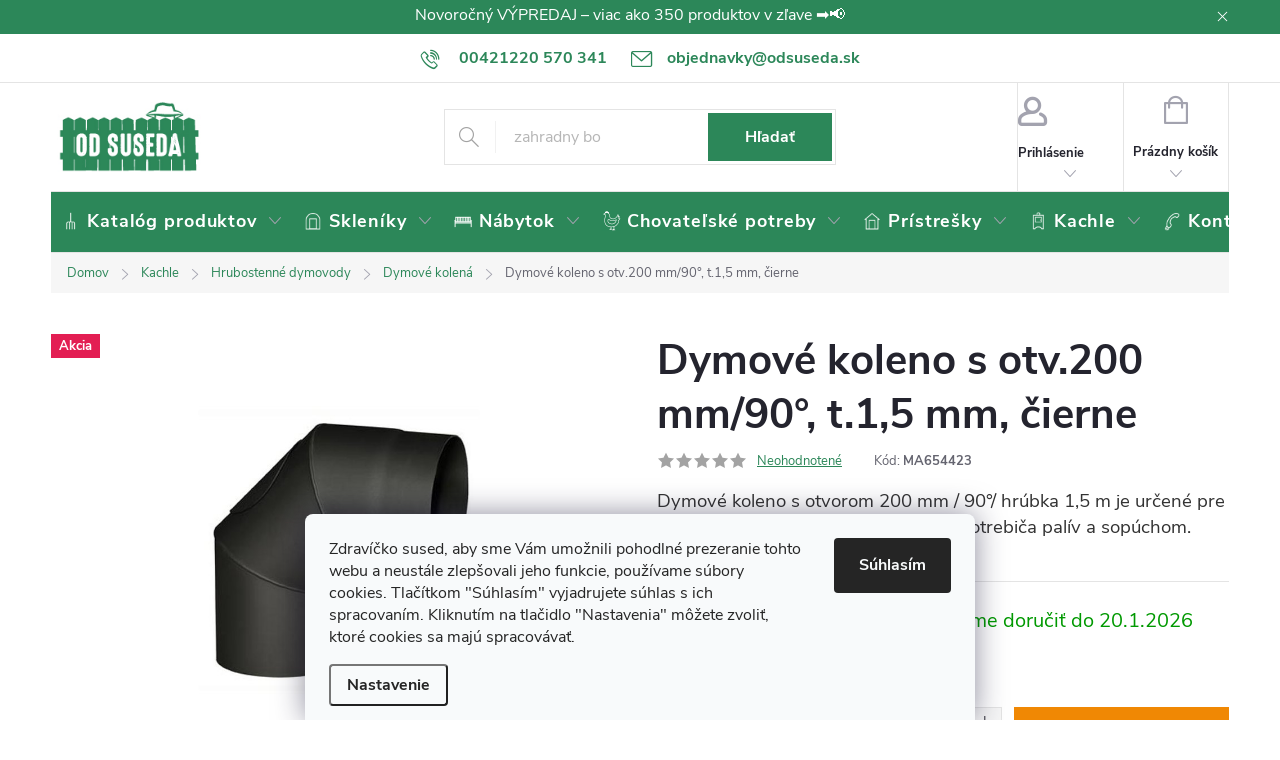

--- FILE ---
content_type: text/html; charset=utf-8
request_url: https://www.odsuseda.sk/dymove-koleno-s-otv-200-mm-90--t-1-5-mm--cierne/
body_size: 44593
content:
<!doctype html><html lang="sk" dir="ltr" class="header-background-light external-fonts-loaded"><head><meta charset="utf-8" /><meta name="viewport" content="width=device-width,initial-scale=1" /><title>Dymové koleno s otv.200 mm/90°, t.1,5 mm, čierne - OD SUSEDA</title><link rel="preconnect" href="https://cdn.myshoptet.com" /><link rel="dns-prefetch" href="https://cdn.myshoptet.com" /><link rel="preload" href="/cms/libs/jquery/jquery-1.11.3.min.js" as="script" /><link href="/cms/templates/frontend_templates/shared/css/font-face/source-sans-3.css" rel="stylesheet"><link href="/cms/templates/frontend_templates/shared/css/font-face/open-sans.css" rel="stylesheet"><script>
dataLayer = [];
dataLayer.push({'shoptet' : {
    "pageId": 1053,
    "pageType": "productDetail",
    "currency": "EUR",
    "currencyInfo": {
        "decimalSeparator": ",",
        "exchangeRate": 1,
        "priceDecimalPlaces": 2,
        "symbol": "\u20ac",
        "symbolLeft": 1,
        "thousandSeparator": " "
    },
    "language": "sk",
    "projectId": 344648,
    "product": {
        "id": 2199,
        "guid": "2054d548-ec49-11ea-944f-0cc47a6c9c84",
        "hasVariants": false,
        "codes": [
            {
                "code": "MA654423",
                "quantity": "3",
                "stocks": [
                    {
                        "id": "ext",
                        "quantity": "3"
                    }
                ]
            }
        ],
        "code": "MA654423",
        "name": "Dymov\u00e9 koleno s otv.200 mm\/90\u00b0, t.1,5 mm, \u010dierne",
        "appendix": "",
        "weight": 0,
        "manufacturer": "Eurometal",
        "manufacturerGuid": "1EF53335752B61F08104DA0BA3DED3EE",
        "currentCategory": "Kachle | Hrubostenn\u00e9 dymovody | Dymov\u00e9 kolen\u00e1",
        "currentCategoryGuid": "1ec02860-ec49-11ea-90ab-b8ca3a6a5ac4",
        "defaultCategory": "Kachle | Hrubostenn\u00e9 dymovody | Dymov\u00e9 kolen\u00e1",
        "defaultCategoryGuid": "1ec02860-ec49-11ea-90ab-b8ca3a6a5ac4",
        "currency": "EUR",
        "priceWithVat": 27.699999999999999
    },
    "stocks": [
        {
            "id": "ext",
            "title": "Sklad",
            "isDeliveryPoint": 0,
            "visibleOnEshop": 1
        }
    ],
    "cartInfo": {
        "id": null,
        "freeShipping": false,
        "freeShippingFrom": 200,
        "leftToFreeGift": {
            "formattedPrice": "\u20ac0",
            "priceLeft": 0
        },
        "freeGift": false,
        "leftToFreeShipping": {
            "priceLeft": 200,
            "dependOnRegion": 0,
            "formattedPrice": "\u20ac200"
        },
        "discountCoupon": [],
        "getNoBillingShippingPrice": {
            "withoutVat": 0,
            "vat": 0,
            "withVat": 0
        },
        "cartItems": [],
        "taxMode": "OSS"
    },
    "cart": [],
    "customer": {
        "priceRatio": 1,
        "priceListId": 1,
        "groupId": null,
        "registered": false,
        "mainAccount": false
    }
}});
dataLayer.push({'cookie_consent' : {
    "marketing": "denied",
    "analytics": "denied"
}});
document.addEventListener('DOMContentLoaded', function() {
    shoptet.consent.onAccept(function(agreements) {
        if (agreements.length == 0) {
            return;
        }
        dataLayer.push({
            'cookie_consent' : {
                'marketing' : (agreements.includes(shoptet.config.cookiesConsentOptPersonalisation)
                    ? 'granted' : 'denied'),
                'analytics': (agreements.includes(shoptet.config.cookiesConsentOptAnalytics)
                    ? 'granted' : 'denied')
            },
            'event': 'cookie_consent'
        });
    });
});
</script>

<!-- Google Tag Manager -->
<script>(function(w,d,s,l,i){w[l]=w[l]||[];w[l].push({'gtm.start':
new Date().getTime(),event:'gtm.js'});var f=d.getElementsByTagName(s)[0],
j=d.createElement(s),dl=l!='dataLayer'?'&l='+l:'';j.async=true;j.src=
'https://www.googletagmanager.com/gtm.js?id='+i+dl;f.parentNode.insertBefore(j,f);
})(window,document,'script','dataLayer','GTM-NL5FQ5K');</script>
<!-- End Google Tag Manager -->

<meta property="og:type" content="website"><meta property="og:site_name" content="odsuseda.sk"><meta property="og:url" content="https://www.odsuseda.sk/dymove-koleno-s-otv-200-mm-90--t-1-5-mm--cierne/"><meta property="og:title" content="Dymové koleno s otv.200 mm/90°, t.1,5 mm, čierne - OD SUSEDA"><meta name="author" content="OD SUSEDA"><meta name="web_author" content="Shoptet.cz"><meta name="dcterms.rightsHolder" content="www.odsuseda.sk"><meta name="robots" content="index,follow"><meta property="og:image" content="https://www.odsuseda.sk/user/shop/big/2199_2199-dymove-koleno-s-otv-200-mm-90-t-1-5-mm-cierne.jpg?68998ca7"><meta property="og:description" content="Dymové koleno s otv.200 mm/90°, t.1,5 mm, čierne. Dymové koleno s otvorom 200 mm / 90°/ hrúbka 1,5 m je určené pre spojenie medzi spalinovým hrdlom spotrebiča palív a sopúchom."><meta name="description" content="Dymové koleno s otv.200 mm/90°, t.1,5 mm, čierne. Dymové koleno s otvorom 200 mm / 90°/ hrúbka 1,5 m je určené pre spojenie medzi spalinovým hrdlom spotrebiča palív a sopúchom."><meta name="google-site-verification" content="VLXiix-h3mSvFfaCImstNYbmbBAYkar4-xJpvPugP5U"><meta property="product:price:amount" content="27.7"><meta property="product:price:currency" content="EUR"><style>:root {--color-primary: #2c8759;--color-primary-h: 150;--color-primary-s: 51%;--color-primary-l: 35%;--color-primary-hover: #87432c;--color-primary-hover-h: 15;--color-primary-hover-s: 51%;--color-primary-hover-l: 35%;--color-secondary: #f08804;--color-secondary-h: 34;--color-secondary-s: 97%;--color-secondary-l: 48%;--color-secondary-hover: #f04f04;--color-secondary-hover-h: 19;--color-secondary-hover-s: 97%;--color-secondary-hover-l: 48%;--color-tertiary: #2c8759;--color-tertiary-h: 150;--color-tertiary-s: 51%;--color-tertiary-l: 35%;--color-tertiary-hover: #87432c;--color-tertiary-hover-h: 15;--color-tertiary-hover-s: 51%;--color-tertiary-hover-l: 35%;--color-header-background: #ffffff;--template-font: "Source Sans 3";--template-headings-font: "Open Sans";--header-background-url: none;--cookies-notice-background: #F8FAFB;--cookies-notice-color: #252525;--cookies-notice-button-hover: #27263f;--cookies-notice-link-hover: #3b3a5f;--templates-update-management-preview-mode-content: "Náhľad aktualizácií šablóny je aktívny pre váš prehliadač."}</style>
    <script>var shoptet = shoptet || {};</script>
    <script src="/shop/dist/main-3g-header.js.05f199e7fd2450312de2.js"></script>
<!-- User include --><!-- service 776(417) html code header -->
<link type="text/css" rel="stylesheet" media="all"  href="https://cdn.myshoptet.com/usr/paxio.myshoptet.com/user/documents/blank/style.css?v1602546"/>
<link href="https://cdn.myshoptet.com/prj/dist/master/shop/dist/font-shoptet-11.css.62c94c7785ff2cea73b2.css" rel="stylesheet">
<link href="https://cdn.myshoptet.com/usr/paxio.myshoptet.com/user/documents/blank/ikony.css?v9" rel="stylesheet">
<link type="text/css" rel="stylesheet" media="screen"  href="https://cdn.myshoptet.com/usr/paxio.myshoptet.com/user/documents/blank/preklady.css?v27" />
<link rel="stylesheet" href="https://cdn.myshoptet.com/usr/paxio.myshoptet.com/user/documents/blank/Slider/slick.css" />
<link rel="stylesheet" href="https://cdn.myshoptet.com/usr/paxio.myshoptet.com/user/documents/blank/Slider/slick-theme.css?v4" />
<link rel="stylesheet" href="https://cdn.myshoptet.com/usr/paxio.myshoptet.com/user/documents/blank/Slider/slick-classic.css?v3" />

<!-- api 498(150) html code header -->
<script async src="https://scripts.luigisbox.tech/LBX-530258.js"></script><meta name="luigisbox-tracker-id" content="440580-530258,sk"/><script type="text/javascript">const isPlpEnabled = sessionStorage.getItem('lbPlpEnabled') === 'true';if (isPlpEnabled) {const style = document.createElement("style");style.type = "text/css";style.id = "lb-plp-style";style.textContent = `body.type-category #content-wrapper,body.type-search #content-wrapper,body.type-category #content,body.type-search #content,body.type-category #content-in,body.type-search #content-in,body.type-category #main-in,body.type-search #main-in {min-height: 100vh;}body.type-category #content-wrapper > *,body.type-search #content-wrapper > *,body.type-category #content > *,body.type-search #content > *,body.type-category #content-in > *,body.type-search #content-in > *,body.type-category #main-in > *,body.type-search #main-in > * {display: none;}`;document.head.appendChild(style);}</script>
<!-- api 1117(741) html code header -->
<link rel="stylesheet" href="https://cdn.myshoptet.com/usr/api2.dklab.cz/user/documents/_doplnky/faviExtra/344648/4/344648_4.css" type="text/css" /><style></style>
<!-- service 1108(732) html code header -->
<style>
.faq-item label::before{display: none !important;}
.faq-item label + div{display: none;}
.faq-item input:checked + label + div{display: block;padding: 0 20px;}
.faq-item{border: 1px solid #dadada;margin-bottom: 12px;}
.faq-item label{margin: 0 !important;cursor: pointer;padding: 16px 52px 16px 20px !important;width: 100%;color: #222 !important;background-color: #fff;font-size: 20px;position: relative !important;display: inline-block;}
.faq-item:hover{box-shadow: 0 0 10px rgba(0,0,0,0.1);}
.faq-item label::after{content: "\e911" !important;font-family: shoptet !important;right: 20px;position: absolute !important;line-height: 1 !important;font-size: 14px !important;top: 50% !important;margin-top: -8px;-webkit-transform: rotate(180deg) !important;transform: rotate(180deg) !important;background: none !important;color: #222 !important;left: auto !important;}
.faq-item input:checked + label::after{-webkit-transform: rotate(0deg) !important;transform: rotate(0deg) !important;}
.faq-item:not(.not-last){margin-bottom: 12px;}
.faq-item input{display: none;}

body.template-04 .faq-item label::after {content: "\e620" !important;}
</style>
<!-- project html code header -->
<link rel="apple-touch-icon" sizes="180x180" href="/user/documents/apple-touch-icon.png">
<link rel="icon" type="image/png" sizes="32x32" href="/user/documents/favicon-32x32.png">
<link rel="icon" type="image/png" sizes="16x16" href="/user/documents/favicon-16x16.png">
<link rel="manifest" href="/user/documents/site.webmanifest">

<link rel="mask-icon" href="/user/documents/safari-pinned-tab.svg" color="#2c8759">
<link rel="shortcut icon" href="https://344648.myshoptet.com/user/documents/upload/favicons-odsuseda.png">
<meta name="msapplication-TileColor" content="#2c8759">
<meta name="msapplication-config" content="/user/documents/browserconfig.xml">
<meta name="theme-color" content="#2c8759">
<meta name="facebook-domain-verification" content="57z8zywnmif4u9sb23gmd30fw12bu8" />
<link rel="stylesheet" type="text/css" href="/user/documents/source/menu-icons-a.css?v=30.1.2025">
<link rel="stylesheet" type="text/css" href="/user/documents/source/styles.css?v=15.01.2025">
<!--<script type="text/javascript" src="/user/documents/source/tiles/tiles.js?v=29.12.2021a"></script>-->

<!--<link rel="stylesheet" type="text/css" href="/user/documents/source/styles_sk_dev00.css">-->


<style>
@media (min-width: 480px) {
    .id--17 .form-group label:not(.whole-width) {
        width: 200px;
    }
}
</style>
<!-- CJ Affiliate plugin settings -->
<script type='text/javascript' id='cjAffPluginSettingsTag'>
    var cjAffPluginSettings = {
        eid: '1560895',
        tid: '11864',
        aid: '425674',
        sd: 'collector.odsuseda.sk',
        consent: {
            collectionMethod: 'latest',
            optInRequired: true,
            requiredConsentLevel: 'analytics',
        }
    };
</script>

<!-- /User include --><link rel="canonical" href="https://www.odsuseda.sk/dymove-koleno-s-otv-200-mm-90--t-1-5-mm--cierne/" /><script>!function(){var t={9196:function(){!function(){var t=/\[object (Boolean|Number|String|Function|Array|Date|RegExp)\]/;function r(r){return null==r?String(r):(r=t.exec(Object.prototype.toString.call(Object(r))))?r[1].toLowerCase():"object"}function n(t,r){return Object.prototype.hasOwnProperty.call(Object(t),r)}function e(t){if(!t||"object"!=r(t)||t.nodeType||t==t.window)return!1;try{if(t.constructor&&!n(t,"constructor")&&!n(t.constructor.prototype,"isPrototypeOf"))return!1}catch(t){return!1}for(var e in t);return void 0===e||n(t,e)}function o(t,r,n){this.b=t,this.f=r||function(){},this.d=!1,this.a={},this.c=[],this.e=function(t){return{set:function(r,n){u(c(r,n),t.a)},get:function(r){return t.get(r)}}}(this),i(this,t,!n);var e=t.push,o=this;t.push=function(){var r=[].slice.call(arguments,0),n=e.apply(t,r);return i(o,r),n}}function i(t,n,o){for(t.c.push.apply(t.c,n);!1===t.d&&0<t.c.length;){if("array"==r(n=t.c.shift()))t:{var i=n,a=t.a;if("string"==r(i[0])){for(var f=i[0].split("."),s=f.pop(),p=(i=i.slice(1),0);p<f.length;p++){if(void 0===a[f[p]])break t;a=a[f[p]]}try{a[s].apply(a,i)}catch(t){}}}else if("function"==typeof n)try{n.call(t.e)}catch(t){}else{if(!e(n))continue;for(var l in n)u(c(l,n[l]),t.a)}o||(t.d=!0,t.f(t.a,n),t.d=!1)}}function c(t,r){for(var n={},e=n,o=t.split("."),i=0;i<o.length-1;i++)e=e[o[i]]={};return e[o[o.length-1]]=r,n}function u(t,o){for(var i in t)if(n(t,i)){var c=t[i];"array"==r(c)?("array"==r(o[i])||(o[i]=[]),u(c,o[i])):e(c)?(e(o[i])||(o[i]={}),u(c,o[i])):o[i]=c}}window.DataLayerHelper=o,o.prototype.get=function(t){var r=this.a;t=t.split(".");for(var n=0;n<t.length;n++){if(void 0===r[t[n]])return;r=r[t[n]]}return r},o.prototype.flatten=function(){this.b.splice(0,this.b.length),this.b[0]={},u(this.a,this.b[0])}}()}},r={};function n(e){var o=r[e];if(void 0!==o)return o.exports;var i=r[e]={exports:{}};return t[e](i,i.exports,n),i.exports}n.n=function(t){var r=t&&t.__esModule?function(){return t.default}:function(){return t};return n.d(r,{a:r}),r},n.d=function(t,r){for(var e in r)n.o(r,e)&&!n.o(t,e)&&Object.defineProperty(t,e,{enumerable:!0,get:r[e]})},n.o=function(t,r){return Object.prototype.hasOwnProperty.call(t,r)},function(){"use strict";n(9196)}()}();</script>    <!-- Global site tag (gtag.js) - Google Analytics -->
    <script async src="https://www.googletagmanager.com/gtag/js?id=G-CS98Y1HBEN"></script>
    <script>
        
        window.dataLayer = window.dataLayer || [];
        function gtag(){dataLayer.push(arguments);}
        

                    console.debug('default consent data');

            gtag('consent', 'default', {"ad_storage":"denied","analytics_storage":"denied","ad_user_data":"denied","ad_personalization":"denied","wait_for_update":500});
            dataLayer.push({
                'event': 'default_consent'
            });
        
        gtag('js', new Date());

        
                gtag('config', 'G-CS98Y1HBEN', {"groups":"GA4","send_page_view":false,"content_group":"productDetail","currency":"EUR","page_language":"sk"});
        
                gtag('config', 'AW-619269905', {"allow_enhanced_conversions":true});
        
        
        
        
        
                    gtag('event', 'page_view', {"send_to":"GA4","page_language":"sk","content_group":"productDetail","currency":"EUR"});
        
                gtag('set', 'currency', 'EUR');

        gtag('event', 'view_item', {
            "send_to": "UA",
            "items": [
                {
                    "id": "MA654423",
                    "name": "Dymov\u00e9 koleno s otv.200 mm\/90\u00b0, t.1,5 mm, \u010dierne",
                    "category": "Kachle \/ Hrubostenn\u00e9 dymovody \/ Dymov\u00e9 kolen\u00e1",
                                        "brand": "Eurometal",
                                                            "price": 22.52
                }
            ]
        });
        
        
        
        
        
                    gtag('event', 'view_item', {"send_to":"GA4","page_language":"sk","content_group":"productDetail","value":22.52,"currency":"EUR","items":[{"item_id":"MA654423","item_name":"Dymov\u00e9 koleno s otv.200 mm\/90\u00b0, t.1,5 mm, \u010dierne","item_brand":"Eurometal","item_category":"Kachle","item_category2":"Hrubostenn\u00e9 dymovody","item_category3":"Dymov\u00e9 kolen\u00e1","price":22.52,"quantity":1,"index":0}]});
        
        
        
        
        
        
        
        document.addEventListener('DOMContentLoaded', function() {
            if (typeof shoptet.tracking !== 'undefined') {
                for (var id in shoptet.tracking.bannersList) {
                    gtag('event', 'view_promotion', {
                        "send_to": "UA",
                        "promotions": [
                            {
                                "id": shoptet.tracking.bannersList[id].id,
                                "name": shoptet.tracking.bannersList[id].name,
                                "position": shoptet.tracking.bannersList[id].position
                            }
                        ]
                    });
                }
            }

            shoptet.consent.onAccept(function(agreements) {
                if (agreements.length !== 0) {
                    console.debug('gtag consent accept');
                    var gtagConsentPayload =  {
                        'ad_storage': agreements.includes(shoptet.config.cookiesConsentOptPersonalisation)
                            ? 'granted' : 'denied',
                        'analytics_storage': agreements.includes(shoptet.config.cookiesConsentOptAnalytics)
                            ? 'granted' : 'denied',
                                                                                                'ad_user_data': agreements.includes(shoptet.config.cookiesConsentOptPersonalisation)
                            ? 'granted' : 'denied',
                        'ad_personalization': agreements.includes(shoptet.config.cookiesConsentOptPersonalisation)
                            ? 'granted' : 'denied',
                        };
                    console.debug('update consent data', gtagConsentPayload);
                    gtag('consent', 'update', gtagConsentPayload);
                    dataLayer.push(
                        { 'event': 'update_consent' }
                    );
                }
            });
        });
    </script>
<script>
    (function(t, r, a, c, k, i, n, g) { t['ROIDataObject'] = k;
    t[k]=t[k]||function(){ (t[k].q=t[k].q||[]).push(arguments) },t[k].c=i;n=r.createElement(a),
    g=r.getElementsByTagName(a)[0];n.async=1;n.src=c;g.parentNode.insertBefore(n,g)
    })(window, document, 'script', '//www.heureka.cz/ocm/sdk.js?source=shoptet&version=2&page=product_detail', 'heureka', 'cz');

    heureka('set_user_consent', 0);
</script>
</head><body class="desktop id-1053 in-dymove-kolena template-11 type-product type-detail one-column-body columns-4 blank-mode blank-mode-css ums_forms_redesign--off ums_a11y_category_page--on ums_discussion_rating_forms--off ums_flags_display_unification--on ums_a11y_login--on mobile-header-version-0">
        <div id="fb-root"></div>
        <script>
            window.fbAsyncInit = function() {
                FB.init({
//                    appId            : 'your-app-id',
                    autoLogAppEvents : true,
                    xfbml            : true,
                    version          : 'v19.0'
                });
            };
        </script>
        <script async defer crossorigin="anonymous" src="https://connect.facebook.net/sk_SK/sdk.js"></script>
<!-- Google Tag Manager (noscript) -->
<noscript><iframe src="https://www.googletagmanager.com/ns.html?id=GTM-NL5FQ5K"
height="0" width="0" style="display:none;visibility:hidden"></iframe></noscript>
<!-- End Google Tag Manager (noscript) -->

    <div class="siteCookies siteCookies--bottom siteCookies--light js-siteCookies" role="dialog" data-testid="cookiesPopup" data-nosnippet>
        <div class="siteCookies__form">
            <div class="siteCookies__content">
                <div class="siteCookies__text">
                    Zdravíčko sused, aby sme Vám umožnili pohodlné prezeranie tohto webu a neustále zlepšovali jeho funkcie, používame súbory cookies. Tlačítkom "Súhlasím" vyjadrujete súhlas s ich spracovaním. Kliknutím na tlačidlo "Nastavenia" môžete zvoliť, ktoré cookies sa majú spracovávať.
                </div>
                <p class="siteCookies__links">
                    <button class="siteCookies__link js-cookies-settings" aria-label="Nastavenia cookies" data-testid="cookiesSettings">Nastavenie</button>
                </p>
            </div>
            <div class="siteCookies__buttonWrap">
                                <button class="siteCookies__button js-cookiesConsentSubmit" value="all" aria-label="Prijať cookies" data-testid="buttonCookiesAccept">Súhlasím</button>
            </div>
        </div>
        <script>
            document.addEventListener("DOMContentLoaded", () => {
                const siteCookies = document.querySelector('.js-siteCookies');
                document.addEventListener("scroll", shoptet.common.throttle(() => {
                    const st = document.documentElement.scrollTop;
                    if (st > 1) {
                        siteCookies.classList.add('siteCookies--scrolled');
                    } else {
                        siteCookies.classList.remove('siteCookies--scrolled');
                    }
                }, 100));
            });
        </script>
    </div>
<a href="#content" class="skip-link sr-only">Prejsť na obsah</a><div class="overall-wrapper"><div class="site-msg information"><div class="container"><div class="text"><div style="display: flex; justify-content: center; align-items: center; height: 100%;">
    <a href="https://www.odsuseda.sk/vypredaj/"
       style="color: #ffffff !important; text-decoration: none; display: block; font-size: 12pt; text-align: center;">
        <p style="margin: 0; color: #ffffff !important; font-size: 12pt; text-align: center;">
            Novoročný VÝPREDAJ – viac ako 350 produktov v zľave ➡️📢
        </p>
    </a>
</div></div><div class="close js-close-information-msg"></div></div></div><div class="user-action"><div class="container">
    <div class="user-action-in">
                    <div id="login" class="user-action-login popup-widget login-widget" role="dialog" aria-labelledby="loginHeading">
        <div class="popup-widget-inner">
                            <h2 id="loginHeading">Prihlásenie k vášmu účtu</h2><div id="customerLogin"><form action="/action/Customer/Login/" method="post" id="formLoginIncluded" class="csrf-enabled formLogin" data-testid="formLogin"><input type="hidden" name="referer" value="" /><div class="form-group"><div class="input-wrapper email js-validated-element-wrapper no-label"><input type="email" name="email" class="form-control" autofocus placeholder="E-mailová adresa (napr. jan@novak.sk)" data-testid="inputEmail" autocomplete="email" required /></div></div><div class="form-group"><div class="input-wrapper password js-validated-element-wrapper no-label"><input type="password" name="password" class="form-control" placeholder="Heslo" data-testid="inputPassword" autocomplete="current-password" required /><span class="no-display">Nemôžete vyplniť toto pole</span><input type="text" name="surname" value="" class="no-display" /></div></div><div class="form-group"><div class="login-wrapper"><button type="submit" class="btn btn-secondary btn-text btn-login" data-testid="buttonSubmit">Prihlásiť sa</button><div class="password-helper"><a href="/registracia/" data-testid="signup" rel="nofollow">Nová registrácia</a><a href="/klient/zabudnute-heslo/" rel="nofollow">Zabudnuté heslo</a></div></div></div><div class="social-login-buttons"><div class="social-login-buttons-divider"><span>alebo</span></div><div class="form-group"><a href="/action/Social/login/?provider=Facebook" class="login-btn facebook" rel="nofollow"><span class="login-facebook-icon"></span><strong>Prihlásiť sa cez Facebook</strong></a></div><div class="form-group"><a href="/action/Social/login/?provider=Google" class="login-btn google" rel="nofollow"><span class="login-google-icon"></span><strong>Prihlásiť sa cez Google</strong></a></div></div></form>
</div>                    </div>
    </div>

                            <div id="cart-widget" class="user-action-cart popup-widget cart-widget loader-wrapper" data-testid="popupCartWidget" role="dialog" aria-hidden="true">
    <div class="popup-widget-inner cart-widget-inner place-cart-here">
        <div class="loader-overlay">
            <div class="loader"></div>
        </div>
    </div>

    <div class="cart-widget-button">
        <a href="/kosik/" class="btn btn-conversion" id="continue-order-button" rel="nofollow" data-testid="buttonNextStep">Pokračovať do košíka</a>
    </div>
</div>
            </div>
</div>
</div><div class="top-navigation-bar" data-testid="topNavigationBar">

    <div class="container">

        <div class="top-navigation-contacts">
            <strong>Zákaznícka podpora:</strong><a href="tel:00421220570341" class="project-phone" aria-label="Zavolať na 00421220570341" data-testid="contactboxPhone"><span>00421220 570 341</span></a><a href="/cdn-cgi/l/email-protection#3d525f575859535c4b56447d52594e484e58595c134e56" class="project-email" data-testid="contactboxEmail"><span><span class="__cf_email__" data-cfemail="711e131b14151f10071a08311e150204021415105f021a">[email&#160;protected]</span></span></a>        </div>

                
        <div class="top-navigation-tools top-navigation-tools--language">
            <div class="responsive-tools">
                <a href="#" class="toggle-window" data-target="search" aria-label="Hľadať" data-testid="linkSearchIcon"></a>
                                                            <a href="#" class="toggle-window" data-target="login"></a>
                                                    <a href="#" class="toggle-window" data-target="navigation" aria-label="Menu" data-testid="hamburgerMenu"></a>
            </div>
                        <button class="top-nav-button top-nav-button-login toggle-window" type="button" data-target="login" aria-haspopup="dialog" aria-controls="login" aria-expanded="false" data-testid="signin"><span>Prihlásenie</span></button>        </div>

    </div>

</div>
<header id="header"><div class="container navigation-wrapper">
    <div class="header-top">
        <div class="site-name-wrapper">
            <div class="site-name"><a href="/" data-testid="linkWebsiteLogo"><img src="/user/logos/odsuseda-logo-shop2.jpg" alt="OD SUSEDA" fetchpriority="low" /></a></div>        </div>
        <div class="search" itemscope itemtype="https://schema.org/WebSite">
            <meta itemprop="headline" content="Dymové kolená"/><meta itemprop="url" content="https://www.odsuseda.sk"/><meta itemprop="text" content="Dymové koleno s otv.200 mm/90°, t.1,5 mm, čierne. Dymové koleno s otvorom 200 mm / 90°/ hrúbka 1,5 m je určené pre spojenie medzi spalinovým hrdlom spotrebiča palív a sopúchom."/>            <form action="/action/ProductSearch/prepareString/" method="post"
    id="formSearchForm" class="search-form compact-form js-search-main"
    itemprop="potentialAction" itemscope itemtype="https://schema.org/SearchAction" data-testid="searchForm">
    <fieldset>
        <meta itemprop="target"
            content="https://www.odsuseda.sk/vyhladavanie/?string={string}"/>
        <input type="hidden" name="language" value="sk"/>
        
            
<input
    type="search"
    name="string"
        class="query-input form-control search-input js-search-input"
    placeholder="Napíšte, čo hľadáte"
    autocomplete="off"
    required
    itemprop="query-input"
    aria-label="Vyhľadávanie"
    data-testid="searchInput"
>
            <button type="submit" class="btn btn-default" data-testid="searchBtn">Hľadať</button>
        
    </fieldset>
</form>
        </div>
        <div class="navigation-buttons">
                
    <a href="/kosik/" class="btn btn-icon toggle-window cart-count" data-target="cart" data-hover="true" data-redirect="true" data-testid="headerCart" rel="nofollow" aria-haspopup="dialog" aria-expanded="false" aria-controls="cart-widget">
        
                <span class="sr-only">Nákupný košík</span>
        
            <span class="cart-price visible-lg-inline-block" data-testid="headerCartPrice">
                                    Prázdny košík                            </span>
        
    
            </a>
        </div>
    </div>
    <nav id="navigation" aria-label="Hlavné menu" data-collapsible="true"><div class="navigation-in menu"><ul class="menu-level-1" role="menubar" data-testid="headerMenuItems"><li class="menu-item-2673 ext" role="none"><a href="/zahrada/" data-testid="headerMenuItem" role="menuitem" aria-haspopup="true" aria-expanded="false"><b>Katalóg produktov</b><span class="submenu-arrow"></span></a><ul class="menu-level-2" aria-label="Katalóg produktov" tabindex="-1" role="menu"><li class="menu-item-693 has-third-level" role="none"><a href="/zahradne-skleniky/" class="menu-image" data-testid="headerMenuItem" tabindex="-1" aria-hidden="true"><img src="data:image/svg+xml,%3Csvg%20width%3D%22140%22%20height%3D%22100%22%20xmlns%3D%22http%3A%2F%2Fwww.w3.org%2F2000%2Fsvg%22%3E%3C%2Fsvg%3E" alt="" aria-hidden="true" width="140" height="100"  data-src="/user/categories/thumb/polykarbonatove-skleniky-1-1.png" fetchpriority="low" /></a><div><a href="/zahradne-skleniky/" data-testid="headerMenuItem" role="menuitem"><span>Skleníky</span></a>
                                                    <ul class="menu-level-3" role="menu">
                                                                    <li class="menu-item-711" role="none">
                                        <a href="/polykarbonatove-skleniky/" data-testid="headerMenuItem" role="menuitem">
                                            Polykarbonátové skleníky</a>,                                    </li>
                                                                    <li class="menu-item-756" role="none">
                                        <a href="/skleniky-zo-skla/" data-testid="headerMenuItem" role="menuitem">
                                            Skleníky zo skla</a>,                                    </li>
                                                                    <li class="menu-item-705" role="none">
                                        <a href="/plachtove-skleniky-a-foliovniky/" data-testid="headerMenuItem" role="menuitem">
                                            Plachtové skleníky a fóliovníky</a>,                                    </li>
                                                                    <li class="menu-item-762" role="none">
                                        <a href="/zahradne-pavilony/" data-testid="headerMenuItem" role="menuitem">
                                            Záhradné pavilóny</a>,                                    </li>
                                                                    <li class="menu-item-5987" role="none">
                                        <a href="/zahradne-skleniky-legi/" data-testid="headerMenuItem" role="menuitem">
                                            Skleníky LEGI</a>,                                    </li>
                                                                    <li class="menu-item-7728" role="none">
                                        <a href="/zahradne-skleniky-palram/" data-testid="headerMenuItem" role="menuitem">
                                            Skleníky PALRAM</a>,                                    </li>
                                                                    <li class="menu-item-6038" role="none">
                                        <a href="/zahradne-skleniky-gardentec/" data-testid="headerMenuItem" role="menuitem">
                                            Skleníky GARDENTEC</a>,                                    </li>
                                                                    <li class="menu-item-6185" role="none">
                                        <a href="/zahradne-skleniky-v-akcii/" data-testid="headerMenuItem" role="menuitem">
                                            Skleníky v akcii</a>,                                    </li>
                                                                    <li class="menu-item-8256" role="none">
                                        <a href="/najpredavanejsie-skleniky/" data-testid="headerMenuItem" role="menuitem">
                                            Najpredávanejšie skleníky</a>,                                    </li>
                                                                    <li class="menu-item-714" role="none">
                                        <a href="/prislusenstvo-k-sklenikom/" data-testid="headerMenuItem" role="menuitem">
                                            Príslušenstvo</a>,                                    </li>
                                                                    <li class="menu-item-6663" role="none">
                                        <a href="/naradie-na-montaz-sklenika/" data-testid="headerMenuItem" role="menuitem">
                                            Náradie na montáž</a>,                                    </li>
                                                                    <li class="menu-item-6687" role="none">
                                        <a href="/vybava-na-pestovanie-v-skleniku/" data-testid="headerMenuItem" role="menuitem">
                                            Výbava na pestovanie</a>                                    </li>
                                                            </ul>
                        </div></li><li class="menu-item-939 has-third-level" role="none"><a href="/zahradne-stavby/" class="menu-image" data-testid="headerMenuItem" tabindex="-1" aria-hidden="true"><img src="data:image/svg+xml,%3Csvg%20width%3D%22140%22%20height%3D%22100%22%20xmlns%3D%22http%3A%2F%2Fwww.w3.org%2F2000%2Fsvg%22%3E%3C%2Fsvg%3E" alt="" aria-hidden="true" width="140" height="100"  data-src="/user/categories/thumb/zahradne-stavby.jpg" fetchpriority="low" /></a><div><a href="/zahradne-stavby/" data-testid="headerMenuItem" role="menuitem"><span>Prístrešky</span></a>
                                                    <ul class="menu-level-3" role="menu">
                                                                    <li class="menu-item-783" role="none">
                                        <a href="/zahradne-domceky/" data-testid="headerMenuItem" role="menuitem">
                                            Záhradné domčeky</a>,                                    </li>
                                                                    <li class="menu-item-921" role="none">
                                        <a href="/hlinikove-pergoly/" data-testid="headerMenuItem" role="menuitem">
                                            Hliníkové pergoly</a>,                                    </li>
                                                                    <li class="menu-item-7878" role="none">
                                        <a href="/uzitkove-pristresky-pre-zvierata-2/" data-testid="headerMenuItem" role="menuitem">
                                            Prístrešky pre zvieratá</a>,                                    </li>
                                                                    <li class="menu-item-822" role="none">
                                        <a href="/pristresky-na-auto/" data-testid="headerMenuItem" role="menuitem">
                                            Prístrešky na auto</a>,                                    </li>
                                                                    <li class="menu-item-840" role="none">
                                        <a href="/striesky-na-vchodove-dvere/" data-testid="headerMenuItem" role="menuitem">
                                            Striešky nad dvere</a>,                                    </li>
                                                                    <li class="menu-item-4158" role="none">
                                        <a href="/prislusenstvo-k-zahradnym-stavbam/" data-testid="headerMenuItem" role="menuitem">
                                            Príslušenstvo k záhradným stavbám</a>                                    </li>
                                                            </ul>
                        </div></li><li class="menu-item-915 has-third-level" role="none"><a href="/pestovanie/" class="menu-image" data-testid="headerMenuItem" tabindex="-1" aria-hidden="true"><img src="data:image/svg+xml,%3Csvg%20width%3D%22140%22%20height%3D%22100%22%20xmlns%3D%22http%3A%2F%2Fwww.w3.org%2F2000%2Fsvg%22%3E%3C%2Fsvg%3E" alt="" aria-hidden="true" width="140" height="100"  data-src="/user/categories/thumb/pestovanie.jpg" fetchpriority="low" /></a><div><a href="/pestovanie/" data-testid="headerMenuItem" role="menuitem"><span>Pestovanie</span></a>
                                                    <ul class="menu-level-3" role="menu">
                                                                    <li class="menu-item-3549" role="none">
                                        <a href="/predpestovanie-rastlin-a-mnozenie-rastlin/" data-testid="headerMenuItem" role="menuitem">
                                            Predpestovanie a množenie rastlín</a>,                                    </li>
                                                                    <li class="menu-item-3393" role="none">
                                        <a href="/ochrana-rastlin/" data-testid="headerMenuItem" role="menuitem">
                                            Ochrana rastlín</a>,                                    </li>
                                                                    <li class="menu-item-849" role="none">
                                        <a href="/kompostery/" data-testid="headerMenuItem" role="menuitem">
                                            Kompostéry</a>,                                    </li>
                                                                    <li class="menu-item-7872" role="none">
                                        <a href="/obrubniky-a-palisady/" data-testid="headerMenuItem" role="menuitem">
                                            Obrubníky a palisády</a>,                                    </li>
                                                                    <li class="menu-item-3477" role="none">
                                        <a href="/hnojiva/" data-testid="headerMenuItem" role="menuitem">
                                            Hnojivá</a>,                                    </li>
                                                                    <li class="menu-item-3573" role="none">
                                        <a href="/substraty-a-mulcovacia-kora/" data-testid="headerMenuItem" role="menuitem">
                                            Substráty a mulčovacia kôra</a>,                                    </li>
                                                                    <li class="menu-item-1128" role="none">
                                        <a href="/kvetinace-a-hrantiky/" data-testid="headerMenuItem" role="menuitem">
                                            Kvetináče a hrantíky</a>,                                    </li>
                                                                    <li class="menu-item-1971" role="none">
                                        <a href="/domace-kompostovanie/" data-testid="headerMenuItem" role="menuitem">
                                            Domáce kompostovanie</a>,                                    </li>
                                                                    <li class="menu-item-834" role="none">
                                        <a href="/vyvysene-zahony/" data-testid="headerMenuItem" role="menuitem">
                                            Vyvýšené záhony</a>,                                    </li>
                                                                    <li class="menu-item-843" role="none">
                                        <a href="/pareniska/" data-testid="headerMenuItem" role="menuitem">
                                            Pareniská</a>,                                    </li>
                                                                    <li class="menu-item-3462" role="none">
                                        <a href="/lisy--drvice-a-lupacky-2/" data-testid="headerMenuItem" role="menuitem">
                                            Lisy, drviče a lúpačky</a>,                                    </li>
                                                                    <li class="menu-item-2931" role="none">
                                        <a href="/postrekovace-a-rozprasovace/" data-testid="headerMenuItem" role="menuitem">
                                            Postrekovače a rozprašovače</a>,                                    </li>
                                                                    <li class="menu-item-3519" role="none">
                                        <a href="/vybavenie-zahradkara/" data-testid="headerMenuItem" role="menuitem">
                                            Vybavenie záhradkára</a>,                                    </li>
                                                                    <li class="menu-item-3540" role="none">
                                        <a href="/zahradne-tkaniny-a-textilie/" data-testid="headerMenuItem" role="menuitem">
                                            Záhradné tkaniny a textílie</a>                                    </li>
                                                            </ul>
                        </div></li><li class="menu-item-7875 has-third-level" role="none"><a href="/chovatelske-a-farmarske-potreby/" class="menu-image" data-testid="headerMenuItem" tabindex="-1" aria-hidden="true"><img src="data:image/svg+xml,%3Csvg%20width%3D%22140%22%20height%3D%22100%22%20xmlns%3D%22http%3A%2F%2Fwww.w3.org%2F2000%2Fsvg%22%3E%3C%2Fsvg%3E" alt="" aria-hidden="true" width="140" height="100"  data-src="/user/categories/thumb/3513882_psi-bouda-carlo-velikost-m-86x62x60-cm_1_-1_1_.png" fetchpriority="low" /></a><div><a href="/chovatelske-a-farmarske-potreby/" data-testid="headerMenuItem" role="menuitem"><span>Chovateľské potreby</span></a>
                                                    <ul class="menu-level-3" role="menu">
                                                                    <li class="menu-item-6847" role="none">
                                        <a href="/uzitkove-pristresky-pre-zvierata/" data-testid="headerMenuItem" role="menuitem">
                                            Úžitkové prístrešky pre zvieratá</a>,                                    </li>
                                                                    <li class="menu-item-3438" role="none">
                                        <a href="/odpudzovace-a-pasce-na-zivocichy/" data-testid="headerMenuItem" role="menuitem">
                                            Odpudzovače živočíchov</a>,                                    </li>
                                                                    <li class="menu-item-3978" role="none">
                                        <a href="/krmiva/" data-testid="headerMenuItem" role="menuitem">
                                            Krmivá</a>,                                    </li>
                                                                    <li class="menu-item-7905" role="none">
                                        <a href="/potreby-pre-chov-sliepok-a-hydiny/" data-testid="headerMenuItem" role="menuitem">
                                            Pre sliepky a hydinu</a>,                                    </li>
                                                                    <li class="menu-item-7884" role="none">
                                        <a href="/chovatelske-potreby-pre-macky/" data-testid="headerMenuItem" role="menuitem">
                                            Pre mačky</a>,                                    </li>
                                                                    <li class="menu-item-7881" role="none">
                                        <a href="/chovatelske-potreby-pre-psov/" data-testid="headerMenuItem" role="menuitem">
                                            Pre psov</a>,                                    </li>
                                                                    <li class="menu-item-7887" role="none">
                                        <a href="/potreby-pre-vtaky/" data-testid="headerMenuItem" role="menuitem">
                                            Pre vtáky</a>,                                    </li>
                                                                    <li class="menu-item-7893" role="none">
                                        <a href="/potreby-na-chov-kralikov/" data-testid="headerMenuItem" role="menuitem">
                                            Pre králikov</a>,                                    </li>
                                                                    <li class="menu-item-7896" role="none">
                                        <a href="/potreby-pre-chov-koni/" data-testid="headerMenuItem" role="menuitem">
                                            Pre kone</a>,                                    </li>
                                                                    <li class="menu-item-7899" role="none">
                                        <a href="/potreby-pre-vcely-a-hmyz/" data-testid="headerMenuItem" role="menuitem">
                                            Pre včely a hmyz</a>,                                    </li>
                                                                    <li class="menu-item-7902" role="none">
                                        <a href="/potreby-pre-jezkov/" data-testid="headerMenuItem" role="menuitem">
                                            Pre ježkov</a>                                    </li>
                                                            </ul>
                        </div></li><li class="menu-item-2043 has-third-level" role="none"><a href="/zahradna-technika/" class="menu-image" data-testid="headerMenuItem" tabindex="-1" aria-hidden="true"><img src="data:image/svg+xml,%3Csvg%20width%3D%22140%22%20height%3D%22100%22%20xmlns%3D%22http%3A%2F%2Fwww.w3.org%2F2000%2Fsvg%22%3E%3C%2Fsvg%3E" alt="" aria-hidden="true" width="140" height="100"  data-src="/user/categories/thumb/technika.jpg" fetchpriority="low" /></a><div><a href="/zahradna-technika/" data-testid="headerMenuItem" role="menuitem"><span>Technika</span></a>
                                                    <ul class="menu-level-3" role="menu">
                                                                    <li class="menu-item-2841" role="none">
                                        <a href="/zahradne-kosacky/" data-testid="headerMenuItem" role="menuitem">
                                            Kosačky</a>,                                    </li>
                                                                    <li class="menu-item-2580" role="none">
                                        <a href="/elektricke-prevzdusnovace/" data-testid="headerMenuItem" role="menuitem">
                                            Prevzdušňovače a vertikutátory</a>,                                    </li>
                                                                    <li class="menu-item-2568" role="none">
                                        <a href="/kultivatory/" data-testid="headerMenuItem" role="menuitem">
                                            Kultivátory</a>,                                    </li>
                                                                    <li class="menu-item-2547" role="none">
                                        <a href="/retazove-pily/" data-testid="headerMenuItem" role="menuitem">
                                            Reťazové píly</a>,                                    </li>
                                                                    <li class="menu-item-2592" role="none">
                                        <a href="/drvice-konarov/" data-testid="headerMenuItem" role="menuitem">
                                            Drviče konárov</a>,                                    </li>
                                                                    <li class="menu-item-2178" role="none">
                                        <a href="/cerpadla/" data-testid="headerMenuItem" role="menuitem">
                                            Čerpadlá</a>,                                    </li>
                                                                    <li class="menu-item-2652" role="none">
                                        <a href="/tlakove-umyvacky/" data-testid="headerMenuItem" role="menuitem">
                                            Tlakové umývačky</a>,                                    </li>
                                                                    <li class="menu-item-2595" role="none">
                                        <a href="/domace-vodarne/" data-testid="headerMenuItem" role="menuitem">
                                            Domáce vodárne</a>,                                    </li>
                                                                    <li class="menu-item-7731" role="none">
                                        <a href="/stiepacky-na-drevo/" data-testid="headerMenuItem" role="menuitem">
                                            Štiepačky na drevo</a>                                    </li>
                                                            </ul>
                        </div></li><li class="menu-item-2664 has-third-level" role="none"><a href="/zahradne-naradie/" class="menu-image" data-testid="headerMenuItem" tabindex="-1" aria-hidden="true"><img src="data:image/svg+xml,%3Csvg%20width%3D%22140%22%20height%3D%22100%22%20xmlns%3D%22http%3A%2F%2Fwww.w3.org%2F2000%2Fsvg%22%3E%3C%2Fsvg%3E" alt="" aria-hidden="true" width="140" height="100"  data-src="/user/categories/thumb/zahradni-naradie.jpg" fetchpriority="low" /></a><div><a href="/zahradne-naradie/" data-testid="headerMenuItem" role="menuitem"><span>Záhradné náradie</span></a>
                                                    <ul class="menu-level-3" role="menu">
                                                                    <li class="menu-item-5480" role="none">
                                        <a href="/aku-a-elektricke-naradie/" data-testid="headerMenuItem" role="menuitem">
                                            AKU a elektrické náradie</a>,                                    </li>
                                                                    <li class="menu-item-2265" role="none">
                                        <a href="/zahradne-noznice/" data-testid="headerMenuItem" role="menuitem">
                                            Záhradné nožnice</a>,                                    </li>
                                                                    <li class="menu-item-1206" role="none">
                                        <a href="/zahradne-valce/" data-testid="headerMenuItem" role="menuitem">
                                            Záhradné valce</a>,                                    </li>
                                                                    <li class="menu-item-1224" role="none">
                                        <a href="/zemne-vrtaky/" data-testid="headerMenuItem" role="menuitem">
                                            Zemné vrtáky</a>,                                    </li>
                                                                    <li class="menu-item-1164" role="none">
                                        <a href="/hrable/" data-testid="headerMenuItem" role="menuitem">
                                            Hrable</a>,                                    </li>
                                                                    <li class="menu-item-2289" role="none">
                                        <a href="/sekery-a-sekerky/" data-testid="headerMenuItem" role="menuitem">
                                            Sekery a sekerky</a>,                                    </li>
                                                                    <li class="menu-item-2187" role="none">
                                        <a href="/pily-a-pilky-na-drevo/" data-testid="headerMenuItem" role="menuitem">
                                            Píly a pílky na drevo</a>,                                    </li>
                                                                    <li class="menu-item-1173" role="none">
                                        <a href="/lopaty/" data-testid="headerMenuItem" role="menuitem">
                                            Lopaty</a>,                                    </li>
                                                                    <li class="menu-item-1197" role="none">
                                        <a href="/ryle/" data-testid="headerMenuItem" role="menuitem">
                                            Rýle</a>,                                    </li>
                                                                    <li class="menu-item-6660" role="none">
                                        <a href="/zatlkace-kolov/" data-testid="headerMenuItem" role="menuitem">
                                            Zatĺkače kolov</a>,                                    </li>
                                                                    <li class="menu-item-1194" role="none">
                                        <a href="/motyky/" data-testid="headerMenuItem" role="menuitem">
                                            Motyky</a>,                                    </li>
                                                                    <li class="menu-item-5492" role="none">
                                        <a href="/retazove-pily-2/" data-testid="headerMenuItem" role="menuitem">
                                            Reťazové píly</a>,                                    </li>
                                                                    <li class="menu-item-2430" role="none">
                                        <a href="/kosy-a-kosaky/" data-testid="headerMenuItem" role="menuitem">
                                            Kosy a kosáky</a>,                                    </li>
                                                                    <li class="menu-item-4227" role="none">
                                        <a href="/drziaky-na-naradie/" data-testid="headerMenuItem" role="menuitem">
                                            Držiaky na náradie</a>,                                    </li>
                                                                    <li class="menu-item-2859" role="none">
                                        <a href="/kufre-a-tasky-na-naradie/" data-testid="headerMenuItem" role="menuitem">
                                            Kufre a tašky na náradie</a>,                                    </li>
                                                                    <li class="menu-item-2004" role="none">
                                        <a href="/drobne-rucne-naradie/" data-testid="headerMenuItem" role="menuitem">
                                            Drobné ručné náradie</a>,                                    </li>
                                                                    <li class="menu-item-2100" role="none">
                                        <a href="/rucne-naradie/" data-testid="headerMenuItem" role="menuitem">
                                            Sady ručného náradia</a>,                                    </li>
                                                                    <li class="menu-item-4203" role="none">
                                        <a href="/snehove-odrhnace/" data-testid="headerMenuItem" role="menuitem">
                                            Snehové odhŕnače</a>                                    </li>
                                                            </ul>
                        </div></li><li class="menu-item-1077 has-third-level" role="none"><a href="/ohranicenie-zahonov/" class="menu-image" data-testid="headerMenuItem" tabindex="-1" aria-hidden="true"><img src="data:image/svg+xml,%3Csvg%20width%3D%22140%22%20height%3D%22100%22%20xmlns%3D%22http%3A%2F%2Fwww.w3.org%2F2000%2Fsvg%22%3E%3C%2Fsvg%3E" alt="" aria-hidden="true" width="140" height="100"  data-src="/user/categories/thumb/neviditelny-obrubnik-1.jpg" fetchpriority="low" /></a><div><a href="/ohranicenie-zahonov/" data-testid="headerMenuItem" role="menuitem"><span>Ohraničenie záhonov</span></a>
                                                    <ul class="menu-level-3" role="menu">
                                                                    <li class="menu-item-858" role="none">
                                        <a href="/zahradne-neviditelne-obrubniky/" data-testid="headerMenuItem" role="menuitem">
                                            Neviditeľné obrubníky</a>,                                    </li>
                                                                    <li class="menu-item-5641" role="none">
                                        <a href="/zahradne-gumove-obrubniky/" data-testid="headerMenuItem" role="menuitem">
                                            Gumové obrubníky</a>,                                    </li>
                                                                    <li class="menu-item-8487" role="none">
                                        <a href="/kovove-zahradne-obrubniky/" data-testid="headerMenuItem" role="menuitem">
                                            Kovové obrubníky</a>,                                    </li>
                                                                    <li class="menu-item-1083" role="none">
                                        <a href="/plastove-palisady/" data-testid="headerMenuItem" role="menuitem">
                                            Palisády</a>,                                    </li>
                                                                    <li class="menu-item-3003" role="none">
                                        <a href="/zahradne-plotiky/" data-testid="headerMenuItem" role="menuitem">
                                            Záhradne plôtiky</a>,                                    </li>
                                                                    <li class="menu-item-1080" role="none">
                                        <a href="/lemy-travnika/" data-testid="headerMenuItem" role="menuitem">
                                            Lemy trávnika</a>                                    </li>
                                                            </ul>
                        </div></li><li class="menu-item-1227 has-third-level" role="none"><a href="/vonkajsia-a-zatravnovacia-dlazba/" class="menu-image" data-testid="headerMenuItem" tabindex="-1" aria-hidden="true"><img src="data:image/svg+xml,%3Csvg%20width%3D%22140%22%20height%3D%22100%22%20xmlns%3D%22http%3A%2F%2Fwww.w3.org%2F2000%2Fsvg%22%3E%3C%2Fsvg%3E" alt="" aria-hidden="true" width="140" height="100"  data-src="/user/categories/thumb/35137_gumova-dlazdica-natural-stone-30-x-30-cm--grafit_1_.png" fetchpriority="low" /></a><div><a href="/vonkajsia-a-zatravnovacia-dlazba/" data-testid="headerMenuItem" role="menuitem"><span>Vonkajšia a zatrávňovacia dlažba</span></a>
                                                    <ul class="menu-level-3" role="menu">
                                                                    <li class="menu-item-5650" role="none">
                                        <a href="/vonkajsia-gumova-dlazba/" data-testid="headerMenuItem" role="menuitem">
                                            Gumová dlažba</a>,                                    </li>
                                                                    <li class="menu-item-7329" role="none">
                                        <a href="/wpc-vonkajsia-dlazba/" data-testid="headerMenuItem" role="menuitem">
                                            WPC dlažba</a>,                                    </li>
                                                                    <li class="menu-item-7305" role="none">
                                        <a href="/vonkajsia-plastova-dlazba/" data-testid="headerMenuItem" role="menuitem">
                                            Plastová dlažba</a>,                                    </li>
                                                                    <li class="menu-item-7290" role="none">
                                        <a href="/dlazba-na-terasu/" data-testid="headerMenuItem" role="menuitem">
                                            Dlažba na terasu</a>,                                    </li>
                                                                    <li class="menu-item-7296" role="none">
                                        <a href="/dlazba-na-balkon/" data-testid="headerMenuItem" role="menuitem">
                                            Dlažba na balkón</a>,                                    </li>
                                                                    <li class="menu-item-7311" role="none">
                                        <a href="/dlazba-okolo-bazena/" data-testid="headerMenuItem" role="menuitem">
                                            Dlažba okolo bazéna</a>,                                    </li>
                                                                    <li class="menu-item-7341" role="none">
                                        <a href="/gumova-sportova-dlazba/" data-testid="headerMenuItem" role="menuitem">
                                            Gumová športová dlažba</a>,                                    </li>
                                                                    <li class="menu-item-8532" role="none">
                                        <a href="/umely-travnik/" data-testid="headerMenuItem" role="menuitem">
                                            Umelý trávnik</a>,                                    </li>
                                                                    <li class="menu-item-5644" role="none">
                                        <a href="/zahradne-naslapy/" data-testid="headerMenuItem" role="menuitem">
                                            Záhradné nášľapy</a>,                                    </li>
                                                                    <li class="menu-item-1230" role="none">
                                        <a href="/zatravnovacie-tvarnice/" data-testid="headerMenuItem" role="menuitem">
                                            Zatrávňovacie tvárnice</a>,                                    </li>
                                                                    <li class="menu-item-7344" role="none">
                                        <a href="/prislusenstvo-k-vonkajsej-dlazbe/" data-testid="headerMenuItem" role="menuitem">
                                            Príslušenstvo</a>                                    </li>
                                                            </ul>
                        </div></li><li class="menu-item-900 has-third-level" role="none"><a href="/zahradny-nabytok/" class="menu-image" data-testid="headerMenuItem" tabindex="-1" aria-hidden="true"><img src="data:image/svg+xml,%3Csvg%20width%3D%22140%22%20height%3D%22100%22%20xmlns%3D%22http%3A%2F%2Fwww.w3.org%2F2000%2Fsvg%22%3E%3C%2Fsvg%3E" alt="" aria-hidden="true" width="140" height="100"  data-src="/user/categories/thumb/zahradni-nabytok.jpg" fetchpriority="low" /></a><div><a href="/zahradny-nabytok/" data-testid="headerMenuItem" role="menuitem"><span>Nábytok</span></a>
                                                    <ul class="menu-level-3" role="menu">
                                                                    <li class="menu-item-846" role="none">
                                        <a href="/zahradne-ulozne-boxy/" data-testid="headerMenuItem" role="menuitem">
                                            Úložné boxy</a>,                                    </li>
                                                                    <li class="menu-item-1236" role="none">
                                        <a href="/zasteny-na-balkon/" data-testid="headerMenuItem" role="menuitem">
                                            Zásteny na balkón</a>,                                    </li>
                                                                    <li class="menu-item-6937" role="none">
                                        <a href="/tieniace-tkaniny/" data-testid="headerMenuItem" role="menuitem">
                                            Tieniace siete</a>,                                    </li>
                                                                    <li class="menu-item-7686" role="none">
                                        <a href="/rohozky-a-odkvapkavace-na-topanky/" data-testid="headerMenuItem" role="menuitem">
                                            Rohožky a odkvapkávače</a>,                                    </li>
                                                                    <li class="menu-item-855" role="none">
                                        <a href="/susiaky-na-bielizen/" data-testid="headerMenuItem" role="menuitem">
                                            Sušiaky na bielizeň</a>,                                    </li>
                                                                    <li class="menu-item-903" role="none">
                                        <a href="/zahradne-lavice/" data-testid="headerMenuItem" role="menuitem">
                                            Lavice</a>,                                    </li>
                                                                    <li class="menu-item-906" role="none">
                                        <a href="/zahradne-stolicky/" data-testid="headerMenuItem" role="menuitem">
                                            Kreslá</a>,                                    </li>
                                                                    <li class="menu-item-909" role="none">
                                        <a href="/zahradne-stoly/" data-testid="headerMenuItem" role="menuitem">
                                            Stoly</a>,                                    </li>
                                                                    <li class="menu-item-2406" role="none">
                                        <a href="/piknikove-koberce-a-deky/" data-testid="headerMenuItem" role="menuitem">
                                            Piknikové koberce a deky</a>,                                    </li>
                                                                    <li class="menu-item-2514" role="none">
                                        <a href="/slnecniky/" data-testid="headerMenuItem" role="menuitem">
                                            Slnečníky</a>,                                    </li>
                                                                    <li class="menu-item-3072" role="none">
                                        <a href="/zahradne-osvetlenie/" data-testid="headerMenuItem" role="menuitem">
                                            Záhradné osvetlenie</a>,                                    </li>
                                                                    <li class="menu-item-1044" role="none">
                                        <a href="/drevarne-2/" data-testid="headerMenuItem" role="menuitem">
                                            Drevárne</a>,                                    </li>
                                                                    <li class="menu-item-2565" role="none">
                                        <a href="/sety-zahradneho-nabytku/" data-testid="headerMenuItem" role="menuitem">
                                            Sety záhradného nábytku</a>,                                    </li>
                                                                    <li class="menu-item-3144" role="none">
                                        <a href="/krycie-plachty-na-zahradny-nabytok/" data-testid="headerMenuItem" role="menuitem">
                                            Krycie plachty na nábytok</a>,                                    </li>
                                                                    <li class="menu-item-3075" role="none">
                                        <a href="/prislusenstvo-k-zahradnemu-nabytku/" data-testid="headerMenuItem" role="menuitem">
                                            Príslušenstvo</a>                                    </li>
                                                            </ul>
                        </div></li><li class="menu-item-2718 has-third-level" role="none"><a href="/zavlazovanie-zahrady/" class="menu-image" data-testid="headerMenuItem" tabindex="-1" aria-hidden="true"><img src="data:image/svg+xml,%3Csvg%20width%3D%22140%22%20height%3D%22100%22%20xmlns%3D%22http%3A%2F%2Fwww.w3.org%2F2000%2Fsvg%22%3E%3C%2Fsvg%3E" alt="" aria-hidden="true" width="140" height="100"  data-src="/user/categories/thumb/zahradna-hadica-2.jpg" fetchpriority="low" /></a><div><a href="/zavlazovanie-zahrady/" data-testid="headerMenuItem" role="menuitem"><span>Zavlažovanie záhrady</span></a>
                                                    <ul class="menu-level-3" role="menu">
                                                                    <li class="menu-item-2733" role="none">
                                        <a href="/hadice-na-vodu-a-prislusenstvo/" data-testid="headerMenuItem" role="menuitem">
                                            Hadice na vodu a príslušenstvo</a>,                                    </li>
                                                                    <li class="menu-item-2721" role="none">
                                        <a href="/barely--sudy--vedra--kanistre/" data-testid="headerMenuItem" role="menuitem">
                                            Barely, sudy, vedrá, kanistre</a>                                    </li>
                                                            </ul>
                        </div></li><li class="menu-item-3534 has-third-level" role="none"><a href="/starostlivost-o-travnik-a-kvetnate-luky/" class="menu-image" data-testid="headerMenuItem" tabindex="-1" aria-hidden="true"><img src="data:image/svg+xml,%3Csvg%20width%3D%22140%22%20height%3D%22100%22%20xmlns%3D%22http%3A%2F%2Fwww.w3.org%2F2000%2Fsvg%22%3E%3C%2Fsvg%3E" alt="" aria-hidden="true" width="140" height="100"  data-src="/user/categories/thumb/pece-travnik_1_.png" fetchpriority="low" /></a><div><a href="/starostlivost-o-travnik-a-kvetnate-luky/" data-testid="headerMenuItem" role="menuitem"><span>Starostlivosť o trávnik a kvetnaté lúky</span></a>
                                                    <ul class="menu-level-3" role="menu">
                                                                    <li class="menu-item-4908" role="none">
                                        <a href="/zahradne-rozmetadla/" data-testid="headerMenuItem" role="menuitem">
                                            Záhradné rozmetadlá</a>,                                    </li>
                                                                    <li class="menu-item-3537" role="none">
                                        <a href="/hnojiva-a-podporne-prostriedky-na-travnik/" data-testid="headerMenuItem" role="menuitem">
                                            Hnojivá a podporné prostriedky na trávnik</a>,                                    </li>
                                                                    <li class="menu-item-3678" role="none">
                                        <a href="/travne-osiva-a-kvetnate-luky/" data-testid="headerMenuItem" role="menuitem">
                                            Trávne osivá a kvetnaté lúky</a>,                                    </li>
                                                                    <li class="menu-item-5082" role="none">
                                        <a href="/zahradne-valce-na-travnik/" data-testid="headerMenuItem" role="menuitem">
                                            Záhradné valce na trávnik</a>,                                    </li>
                                                                    <li class="menu-item-5085" role="none">
                                        <a href="/travnikove-revzdusnovace-a-vertikutatory/" data-testid="headerMenuItem" role="menuitem">
                                            Trávnikové revzdušňovače a vertikutátory</a>,                                    </li>
                                                                    <li class="menu-item-5088" role="none">
                                        <a href="/travnikove-kultivatory/" data-testid="headerMenuItem" role="menuitem">
                                            Trávnikové kultivátory</a>,                                    </li>
                                                                    <li class="menu-item-5091" role="none">
                                        <a href="/kosacky-na-travu/" data-testid="headerMenuItem" role="menuitem">
                                            Kosačky na trávu</a>                                    </li>
                                                            </ul>
                        </div></li><li class="menu-item-2697 has-third-level" role="none"><a href="/zahradne-bazeny-a-prislusenstvo/" class="menu-image" data-testid="headerMenuItem" tabindex="-1" aria-hidden="true"><img src="data:image/svg+xml,%3Csvg%20width%3D%22140%22%20height%3D%22100%22%20xmlns%3D%22http%3A%2F%2Fwww.w3.org%2F2000%2Fsvg%22%3E%3C%2Fsvg%3E" alt="" aria-hidden="true" width="140" height="100"  data-src="/user/categories/thumb/bazeny-s-konstrukciou-2.jpg" fetchpriority="low" /></a><div><a href="/zahradne-bazeny-a-prislusenstvo/" data-testid="headerMenuItem" role="menuitem"><span>Bazény</span></a>
                                                    <ul class="menu-level-3" role="menu">
                                                                    <li class="menu-item-2700" role="none">
                                        <a href="/nadzemne-bazeny/" data-testid="headerMenuItem" role="menuitem">
                                            Nadzemné bazény</a>,                                    </li>
                                                                    <li class="menu-item-2709" role="none">
                                        <a href="/bazenova-filtracia/" data-testid="headerMenuItem" role="menuitem">
                                            Bazénová filtrácia</a>,                                    </li>
                                                                    <li class="menu-item-7287" role="none">
                                        <a href="/bazenove-vysavace-2/" data-testid="headerMenuItem" role="menuitem">
                                            Bazénové vysavače</a>,                                    </li>
                                                                    <li class="menu-item-3147" role="none">
                                        <a href="/prislusenstvo-k-zahradnym-bazenom/" data-testid="headerMenuItem" role="menuitem">
                                            Príslušenstvo</a>                                    </li>
                                                            </ul>
                        </div></li><li class="menu-item-1029 has-third-level" role="none"><a href="/grilovanie/" class="menu-image" data-testid="headerMenuItem" tabindex="-1" aria-hidden="true"><img src="data:image/svg+xml,%3Csvg%20width%3D%22140%22%20height%3D%22100%22%20xmlns%3D%22http%3A%2F%2Fwww.w3.org%2F2000%2Fsvg%22%3E%3C%2Fsvg%3E" alt="" aria-hidden="true" width="140" height="100"  data-src="/user/categories/thumb/grilovanie.jpg" fetchpriority="low" /></a><div><a href="/grilovanie/" data-testid="headerMenuItem" role="menuitem"><span>Grilovanie</span></a>
                                                    <ul class="menu-level-3" role="menu">
                                                                    <li class="menu-item-1032" role="none">
                                        <a href="/grily/" data-testid="headerMenuItem" role="menuitem">
                                            Grily</a>,                                    </li>
                                                                    <li class="menu-item-2493" role="none">
                                        <a href="/prenosna-zahradne-ohniska/" data-testid="headerMenuItem" role="menuitem">
                                            Prenosné ohniská</a>,                                    </li>
                                                                    <li class="menu-item-3087" role="none">
                                        <a href="/kempingove-varice-a-grily/" data-testid="headerMenuItem" role="menuitem">
                                            Kempingové variče a grily</a>,                                    </li>
                                                                    <li class="menu-item-3051" role="none">
                                        <a href="/grilovacie-naradie/" data-testid="headerMenuItem" role="menuitem">
                                            Grilovacie náradie</a>,                                    </li>
                                                                    <li class="menu-item-3009" role="none">
                                        <a href="/prislusenstvo-pre-grilovanie/" data-testid="headerMenuItem" role="menuitem">
                                            Príslušenstvo pre grilovanie</a>                                    </li>
                                                            </ul>
                        </div></li><li class="menu-item-3339 has-third-level" role="none"><a href="/lisy--drvice-a-lupacky/" class="menu-image" data-testid="headerMenuItem" tabindex="-1" aria-hidden="true"><img src="data:image/svg+xml,%3Csvg%20width%3D%22140%22%20height%3D%22100%22%20xmlns%3D%22http%3A%2F%2Fwww.w3.org%2F2000%2Fsvg%22%3E%3C%2Fsvg%3E" alt="" aria-hidden="true" width="140" height="100"  data-src="/user/categories/thumb/lisy--drvice-a-lupacky.jpg" fetchpriority="low" /></a><div><a href="/lisy--drvice-a-lupacky/" data-testid="headerMenuItem" role="menuitem"><span>Lisy, drviče a lúpačky</span></a>
                                                    <ul class="menu-level-3" role="menu">
                                                                    <li class="menu-item-3342" role="none">
                                        <a href="/lisy-a-drvice-na-ovocie/" data-testid="headerMenuItem" role="menuitem">
                                            Lisy a drviče na ovocie</a>,                                    </li>
                                                                    <li class="menu-item-3363" role="none">
                                        <a href="/rucne-rezacky/" data-testid="headerMenuItem" role="menuitem">
                                            Ručné rezačky</a>,                                    </li>
                                                                    <li class="menu-item-3378" role="none">
                                        <a href="/lupacky-kukurice/" data-testid="headerMenuItem" role="menuitem">
                                            Lúpačky kukurice</a>,                                    </li>
                                                                    <li class="menu-item-3447" role="none">
                                        <a href="/prislusenstvo-k-lisom-a-drvicom/" data-testid="headerMenuItem" role="menuitem">
                                            Príslušenstvo k lisom a drvičom</a>                                    </li>
                                                            </ul>
                        </div></li><li class="menu-item-1104 has-third-level" role="none"><a href="/ostatne-vybavenie-zahrady/" class="menu-image" data-testid="headerMenuItem" tabindex="-1" aria-hidden="true"><img src="data:image/svg+xml,%3Csvg%20width%3D%22140%22%20height%3D%22100%22%20xmlns%3D%22http%3A%2F%2Fwww.w3.org%2F2000%2Fsvg%22%3E%3C%2Fsvg%3E" alt="" aria-hidden="true" width="140" height="100"  data-src="/user/categories/thumb/maltovniky.jpg" fetchpriority="low" /></a><div><a href="/ostatne-vybavenie-zahrady/" data-testid="headerMenuItem" role="menuitem"><span>Ostatné vybavenie záhrady</span></a>
                                                    <ul class="menu-level-3" role="menu">
                                                                    <li class="menu-item-1041" role="none">
                                        <a href="/trampoliny/" data-testid="headerMenuItem" role="menuitem">
                                            Trampolíny</a>,                                    </li>
                                                                    <li class="menu-item-2121" role="none">
                                        <a href="/ochranne-pomocky/" data-testid="headerMenuItem" role="menuitem">
                                            Ochranné pomôcky</a>,                                    </li>
                                                                    <li class="menu-item-3171" role="none">
                                        <a href="/skladacie-voziky-rudly/" data-testid="headerMenuItem" role="menuitem">
                                            Skladacie vozíky - Rudle</a>,                                    </li>
                                                                    <li class="menu-item-3081" role="none">
                                        <a href="/predlzovacie-kable-na-elektrinu/" data-testid="headerMenuItem" role="menuitem">
                                            Predlžovacie káble</a>,                                    </li>
                                                                    <li class="menu-item-3960" role="none">
                                        <a href="/mazivo-wd-40/" data-testid="headerMenuItem" role="menuitem">
                                            Mazivo WD-40</a>                                    </li>
                                                            </ul>
                        </div></li><li class="menu-item-8289 has-third-level" role="none"><a href="/kachle-a-kurenie/" class="menu-image" data-testid="headerMenuItem" tabindex="-1" aria-hidden="true"><img src="data:image/svg+xml,%3Csvg%20width%3D%22140%22%20height%3D%22100%22%20xmlns%3D%22http%3A%2F%2Fwww.w3.org%2F2000%2Fsvg%22%3E%3C%2Fsvg%3E" alt="" aria-hidden="true" width="140" height="100"  data-src="/user/categories/thumb/kachle-na-pecenie_1_.jpg" fetchpriority="low" /></a><div><a href="/kachle-a-kurenie/" data-testid="headerMenuItem" role="menuitem"><span>Kachle a kúrenie</span></a>
                                                    <ul class="menu-level-3" role="menu">
                                                                    <li class="menu-item-8292" role="none">
                                        <a href="/krbove-kachle-2/" data-testid="headerMenuItem" role="menuitem">
                                            Krbové kachle</a>,                                    </li>
                                                                    <li class="menu-item-8295" role="none">
                                        <a href="/kachle-s-vymennikom/" data-testid="headerMenuItem" role="menuitem">
                                            Kachle s výmenníkom</a>,                                    </li>
                                                                    <li class="menu-item-8298" role="none">
                                        <a href="/sporaky-na-tuhe-paliva-2/" data-testid="headerMenuItem" role="menuitem">
                                            Sporáky na tuhé palivá</a>,                                    </li>
                                                                    <li class="menu-item-8301" role="none">
                                        <a href="/podlahove-kurenie-2/" data-testid="headerMenuItem" role="menuitem">
                                            Podlahové kúrenie</a>                                    </li>
                                                            </ul>
                        </div></li></ul></li>
<li class="menu-item-693 ext" role="none"><a href="/zahradne-skleniky/" data-testid="headerMenuItem" role="menuitem" aria-haspopup="true" aria-expanded="false"><b>Skleníky</b><span class="submenu-arrow"></span></a><ul class="menu-level-2" aria-label="Skleníky" tabindex="-1" role="menu"><li class="menu-item-711 has-third-level" role="none"><a href="/polykarbonatove-skleniky/" class="menu-image" data-testid="headerMenuItem" tabindex="-1" aria-hidden="true"><img src="data:image/svg+xml,%3Csvg%20width%3D%22140%22%20height%3D%22100%22%20xmlns%3D%22http%3A%2F%2Fwww.w3.org%2F2000%2Fsvg%22%3E%3C%2Fsvg%3E" alt="" aria-hidden="true" width="140" height="100"  data-src="/user/categories/thumb/kategorie-obloukove-skleniky.jpg" fetchpriority="low" /></a><div><a href="/polykarbonatove-skleniky/" data-testid="headerMenuItem" role="menuitem"><span>Polykarbonátové skleníky</span></a>
                                                    <ul class="menu-level-3" role="menu">
                                                                    <li class="menu-item-765" role="none">
                                        <a href="/klasicke-polykarbonatove-skleniky/" data-testid="headerMenuItem" role="menuitem">
                                            Klasické skleníky</a>,                                    </li>
                                                                    <li class="menu-item-768" role="none">
                                        <a href="/oblukove-polykarbonatove-skleniky/" data-testid="headerMenuItem" role="menuitem">
                                            Oblúkové skleníky</a>,                                    </li>
                                                                    <li class="menu-item-5070" role="none">
                                        <a href="/prislusenstvo-ku-sklenikom/" data-testid="headerMenuItem" role="menuitem">
                                            Príslušenstvo</a>                                    </li>
                                                            </ul>
                        </div></li><li class="menu-item-756 has-third-level" role="none"><a href="/skleniky-zo-skla/" class="menu-image" data-testid="headerMenuItem" tabindex="-1" aria-hidden="true"><img src="data:image/svg+xml,%3Csvg%20width%3D%22140%22%20height%3D%22100%22%20xmlns%3D%22http%3A%2F%2Fwww.w3.org%2F2000%2Fsvg%22%3E%3C%2Fsvg%3E" alt="" aria-hidden="true" width="140" height="100"  data-src="/user/categories/thumb/skleniky-zo-skla.png" fetchpriority="low" /></a><div><a href="/skleniky-zo-skla/" data-testid="headerMenuItem" role="menuitem"><span>Skleníky zo skla</span></a>
                                                    <ul class="menu-level-3" role="menu">
                                                                    <li class="menu-item-774" role="none">
                                        <a href="/klasicke-skleniky-zo-skla/" data-testid="headerMenuItem" role="menuitem">
                                            Klasické skleníky</a>,                                    </li>
                                                                    <li class="menu-item-777" role="none">
                                        <a href="/pristavby-k-stene-zo-skla/" data-testid="headerMenuItem" role="menuitem">
                                            Prístavby k stene</a>                                    </li>
                                                            </ul>
                        </div></li><li class="menu-item-705 has-third-level" role="none"><a href="/plachtove-skleniky-a-foliovniky/" class="menu-image" data-testid="headerMenuItem" tabindex="-1" aria-hidden="true"><img src="data:image/svg+xml,%3Csvg%20width%3D%22140%22%20height%3D%22100%22%20xmlns%3D%22http%3A%2F%2Fwww.w3.org%2F2000%2Fsvg%22%3E%3C%2Fsvg%3E" alt="" aria-hidden="true" width="140" height="100"  data-src="/user/categories/thumb/plachtove-skleniky.png" fetchpriority="low" /></a><div><a href="/plachtove-skleniky-a-foliovniky/" data-testid="headerMenuItem" role="menuitem"><span>Plachtové skleníky a fóliovníky</span></a>
                                                    <ul class="menu-level-3" role="menu">
                                                                    <li class="menu-item-4878" role="none">
                                        <a href="/sady-spojok-pre-foliovniky/" data-testid="headerMenuItem" role="menuitem">
                                            Sady spojok pre fóliovníky</a>,                                    </li>
                                                                    <li class="menu-item-708" role="none">
                                        <a href="/plachtove-skleniky/" data-testid="headerMenuItem" role="menuitem">
                                            Plachtové skleníky</a>,                                    </li>
                                                                    <li class="menu-item-702" role="none">
                                        <a href="/nahradne-plachty/" data-testid="headerMenuItem" role="menuitem">
                                            Náhradné plachty</a>                                    </li>
                                                            </ul>
                        </div></li><li class="menu-item-762" role="none"><a href="/zahradne-pavilony/" class="menu-image" data-testid="headerMenuItem" tabindex="-1" aria-hidden="true"><img src="data:image/svg+xml,%3Csvg%20width%3D%22140%22%20height%3D%22100%22%20xmlns%3D%22http%3A%2F%2Fwww.w3.org%2F2000%2Fsvg%22%3E%3C%2Fsvg%3E" alt="" aria-hidden="true" width="140" height="100"  data-src="/user/categories/thumb/zahradne-pavilony.png" fetchpriority="low" /></a><div><a href="/zahradne-pavilony/" data-testid="headerMenuItem" role="menuitem"><span>Záhradné pavilóny</span></a>
                        </div></li><li class="menu-item-5987 has-third-level" role="none"><a href="/zahradne-skleniky-legi/" class="menu-image" data-testid="headerMenuItem" tabindex="-1" aria-hidden="true"><img src="data:image/svg+xml,%3Csvg%20width%3D%22140%22%20height%3D%22100%22%20xmlns%3D%22http%3A%2F%2Fwww.w3.org%2F2000%2Fsvg%22%3E%3C%2Fsvg%3E" alt="" aria-hidden="true" width="140" height="100"  data-src="/user/categories/thumb/ikonka-kategorie-legi_1_.png" fetchpriority="low" /></a><div><a href="/zahradne-skleniky-legi/" data-testid="headerMenuItem" role="menuitem"><span>Skleníky LEGI</span></a>
                                                    <ul class="menu-level-3" role="menu">
                                                                    <li class="menu-item-5996" role="none">
                                        <a href="/zahradne-skleniky-legi-estragon/" data-testid="headerMenuItem" role="menuitem">
                                            Estragon</a>,                                    </li>
                                                                    <li class="menu-item-6008" role="none">
                                        <a href="/zahradne-skleniky-legi-oregano/" data-testid="headerMenuItem" role="menuitem">
                                            Oregano</a>,                                    </li>
                                                                    <li class="menu-item-6014" role="none">
                                        <a href="/zahradne-skleniky-legi-tomato/" data-testid="headerMenuItem" role="menuitem">
                                            Tomato</a>,                                    </li>
                                                                    <li class="menu-item-5999" role="none">
                                        <a href="/zahradne-skleniky-legi-garlic/" data-testid="headerMenuItem" role="menuitem">
                                            Garlic</a>,                                    </li>
                                                                    <li class="menu-item-6011" role="none">
                                        <a href="/zahradne-skleniky-legi-sage/" data-testid="headerMenuItem" role="menuitem">
                                            Sage</a>,                                    </li>
                                                                    <li class="menu-item-6002" role="none">
                                        <a href="/zahradne-skleniky-legi-mandarin/" data-testid="headerMenuItem" role="menuitem">
                                            Mandarin</a>,                                    </li>
                                                                    <li class="menu-item-6005" role="none">
                                        <a href="/zahradne-skleniky-legi-melon/" data-testid="headerMenuItem" role="menuitem">
                                            Melon</a>,                                    </li>
                                                                    <li class="menu-item-6059" role="none">
                                        <a href="/prislusenstvo-k-zahradnym-sklenikom/" data-testid="headerMenuItem" role="menuitem">
                                            Príslušenstvo LEGI</a>                                    </li>
                                                            </ul>
                        </div></li><li class="menu-item-7728" role="none"><a href="/zahradne-skleniky-palram/" class="menu-image" data-testid="headerMenuItem" tabindex="-1" aria-hidden="true"><img src="data:image/svg+xml,%3Csvg%20width%3D%22140%22%20height%3D%22100%22%20xmlns%3D%22http%3A%2F%2Fwww.w3.org%2F2000%2Fsvg%22%3E%3C%2Fsvg%3E" alt="" aria-hidden="true" width="140" height="100"  data-src="/user/categories/thumb/palram-logo_1_.jpg" fetchpriority="low" /></a><div><a href="/zahradne-skleniky-palram/" data-testid="headerMenuItem" role="menuitem"><span>Skleníky PALRAM</span></a>
                        </div></li><li class="menu-item-6038 has-third-level" role="none"><a href="/zahradne-skleniky-gardentec/" class="menu-image" data-testid="headerMenuItem" tabindex="-1" aria-hidden="true"><img src="data:image/svg+xml,%3Csvg%20width%3D%22140%22%20height%3D%22100%22%20xmlns%3D%22http%3A%2F%2Fwww.w3.org%2F2000%2Fsvg%22%3E%3C%2Fsvg%3E" alt="" aria-hidden="true" width="140" height="100"  data-src="/user/categories/thumb/skleniky-gutta-2_1_.jpg" fetchpriority="low" /></a><div><a href="/zahradne-skleniky-gardentec/" data-testid="headerMenuItem" role="menuitem"><span>Skleníky GARDENTEC</span></a>
                                                    <ul class="menu-level-3" role="menu">
                                                                    <li class="menu-item-8505" role="none">
                                        <a href="/zahradne-skleniky-gardentec-easy/" data-testid="headerMenuItem" role="menuitem">
                                            Easy</a>,                                    </li>
                                                                    <li class="menu-item-6047" role="none">
                                        <a href="/zahradne-skleniky-gardentec-f/" data-testid="headerMenuItem" role="menuitem">
                                            Gardentec F</a>,                                    </li>
                                                                    <li class="menu-item-6041" role="none">
                                        <a href="/zahradne-skleniky-gardentec-classic/" data-testid="headerMenuItem" role="menuitem">
                                            Classic</a>,                                    </li>
                                                                    <li class="menu-item-6044" role="none">
                                        <a href="/zahradne-skleniky-gardentec-classic-t/" data-testid="headerMenuItem" role="menuitem">
                                            Classic T</a>,                                    </li>
                                                                    <li class="menu-item-6050" role="none">
                                        <a href="/zahradne-skleniky-gardentec-h/" data-testid="headerMenuItem" role="menuitem">
                                            Gardentec H</a>,                                    </li>
                                                                    <li class="menu-item-6053" role="none">
                                        <a href="/zahradne-skleniky-gardentec-kompakt/" data-testid="headerMenuItem" role="menuitem">
                                            Kompakt</a>,                                    </li>
                                                                    <li class="menu-item-6056" role="none">
                                        <a href="/zahradne-skleniky-gardentec-standard/" data-testid="headerMenuItem" role="menuitem">
                                            Standard</a>                                    </li>
                                                            </ul>
                        </div></li><li class="menu-item-6185 has-third-level" role="none"><a href="/zahradne-skleniky-v-akcii/" class="menu-image" data-testid="headerMenuItem" tabindex="-1" aria-hidden="true"><img src="data:image/svg+xml,%3Csvg%20width%3D%22140%22%20height%3D%22100%22%20xmlns%3D%22http%3A%2F%2Fwww.w3.org%2F2000%2Fsvg%22%3E%3C%2Fsvg%3E" alt="" aria-hidden="true" width="140" height="100"  data-src="/user/categories/thumb/kategorie-akcni-skleniky.jpg" fetchpriority="low" /></a><div><a href="/zahradne-skleniky-v-akcii/" data-testid="headerMenuItem" role="menuitem"><span>Skleníky v akcii</span></a>
                                                    <ul class="menu-level-3" role="menu">
                                                                    <li class="menu-item-6188" role="none">
                                        <a href="/zahradne-skleniky-legi-v-akcii/" data-testid="headerMenuItem" role="menuitem">
                                            Skleníky LEGI v akcii</a>,                                    </li>
                                                                    <li class="menu-item-6191" role="none">
                                        <a href="/zahradne-skleniky-gardentec-v-akcii/" data-testid="headerMenuItem" role="menuitem">
                                            Skleníky GARDENTEC v akcii</a>,                                    </li>
                                                                    <li class="menu-item-6197" role="none">
                                        <a href="/prislusenstvo-k-zahradnym-sklenikom-v-akcii/" data-testid="headerMenuItem" role="menuitem">
                                            Príslušenstvo v akcii</a>,                                    </li>
                                                                    <li class="menu-item-6200" role="none">
                                        <a href="/kompletna-ponuka-zahradnych-sklenikov/" data-testid="headerMenuItem" role="menuitem">
                                            Kompletná ponuka skleníkov</a>                                    </li>
                                                            </ul>
                        </div></li><li class="menu-item-8256 has-third-level" role="none"><a href="/najpredavanejsie-skleniky/" class="menu-image" data-testid="headerMenuItem" tabindex="-1" aria-hidden="true"><img src="data:image/svg+xml,%3Csvg%20width%3D%22140%22%20height%3D%22100%22%20xmlns%3D%22http%3A%2F%2Fwww.w3.org%2F2000%2Fsvg%22%3E%3C%2Fsvg%3E" alt="" aria-hidden="true" width="140" height="100"  data-src="/user/categories/thumb/polykarbonatove-skleniky_1_-2.png" fetchpriority="low" /></a><div><a href="/najpredavanejsie-skleniky/" data-testid="headerMenuItem" role="menuitem"><span>Najpredávanejšie skleníky</span></a>
                                                    <ul class="menu-level-3" role="menu">
                                                                    <li class="menu-item-8268" role="none">
                                        <a href="/skleniky-estragon/" data-testid="headerMenuItem" role="menuitem">
                                            Skleníky Estragon</a>,                                    </li>
                                                                    <li class="menu-item-8271" role="none">
                                        <a href="/skleniky-oregano/" data-testid="headerMenuItem" role="menuitem">
                                            Skleníky Oregano</a>,                                    </li>
                                                                    <li class="menu-item-8274" role="none">
                                        <a href="/skleniky-gardentec-f/" data-testid="headerMenuItem" role="menuitem">
                                            Skleníky Gardentec F</a>,                                    </li>
                                                                    <li class="menu-item-8277" role="none">
                                        <a href="/skleniky-gardentec-classic/" data-testid="headerMenuItem" role="menuitem">
                                            Skleníky Gardentec Classic</a>,                                    </li>
                                                                    <li class="menu-item-8280" role="none">
                                        <a href="/skleniky-gardentec-standard/" data-testid="headerMenuItem" role="menuitem">
                                            Skleníky Gardentec Standard</a>,                                    </li>
                                                                    <li class="menu-item-8286" role="none">
                                        <a href="/kompletna-ponuka-sklenikov/" data-testid="headerMenuItem" role="menuitem">
                                            Kompletná ponuka skleníkov</a>,                                    </li>
                                                                    <li class="menu-item-8283" role="none">
                                        <a href="/skleniky-v-akcii/" data-testid="headerMenuItem" role="menuitem">
                                            Skleníky v akcii</a>                                    </li>
                                                            </ul>
                        </div></li><li class="menu-item-714 has-third-level" role="none"><a href="/prislusenstvo-k-sklenikom/" class="menu-image" data-testid="headerMenuItem" tabindex="-1" aria-hidden="true"><img src="data:image/svg+xml,%3Csvg%20width%3D%22140%22%20height%3D%22100%22%20xmlns%3D%22http%3A%2F%2Fwww.w3.org%2F2000%2Fsvg%22%3E%3C%2Fsvg%3E" alt="" aria-hidden="true" width="140" height="100"  data-src="/user/categories/thumb/automaticke-otvarace-1.png" fetchpriority="low" /></a><div><a href="/prislusenstvo-k-sklenikom/" data-testid="headerMenuItem" role="menuitem"><span>Príslušenstvo</span></a>
                                                    <ul class="menu-level-3" role="menu">
                                                                    <li class="menu-item-6717" role="none">
                                        <a href="/nahradni-proskleni-pro-sklenik/" data-testid="headerMenuItem" role="menuitem">
                                            Náhradní prosklení pro skleník</a>,                                    </li>
                                                                    <li class="menu-item-717" role="none">
                                        <a href="/automaticke-otvarace-sklenikovych-okien/" data-testid="headerMenuItem" role="menuitem">
                                            Automatické otvárače</a>,                                    </li>
                                                                    <li class="menu-item-4746" role="none">
                                        <a href="/chytra-vybava-do-sklenika/" data-testid="headerMenuItem" role="menuitem">
                                            Chytrá výbava do skleníka</a>,                                    </li>
                                                                    <li class="menu-item-735" role="none">
                                        <a href="/sklenikove-ventilacne-okna/" data-testid="headerMenuItem" role="menuitem">
                                            Ventilačné okná</a>,                                    </li>
                                                                    <li class="menu-item-723" role="none">
                                        <a href="/kotviace-sady-pre-skleniky/" data-testid="headerMenuItem" role="menuitem">
                                            Kotviace sady</a>,                                    </li>
                                                                    <li class="menu-item-744" role="none">
                                        <a href="/sklenikove-zakladne/" data-testid="headerMenuItem" role="menuitem">
                                            Základne</a>,                                    </li>
                                                                    <li class="menu-item-2964" role="none">
                                        <a href="/sklenikove-folie-a-siete/" data-testid="headerMenuItem" role="menuitem">
                                            Skleníkové fólie a siete</a>,                                    </li>
                                                                    <li class="menu-item-720" role="none">
                                        <a href="/dodatocne-dvere/" data-testid="headerMenuItem" role="menuitem">
                                            Dodatočné dvere</a>,                                    </li>
                                                                    <li class="menu-item-726" role="none">
                                        <a href="/ostatne/" data-testid="headerMenuItem" role="menuitem">
                                            Ostatné</a>,                                    </li>
                                                                    <li class="menu-item-732" role="none">
                                        <a href="/policky-a-regaly-do-sklenikov/" data-testid="headerMenuItem" role="menuitem">
                                            Poličky a regály</a>,                                    </li>
                                                                    <li class="menu-item-738" role="none">
                                        <a href="/spevnujuce-stresne-listy/" data-testid="headerMenuItem" role="menuitem">
                                            Spevňujúce strešné lišty</a>,                                    </li>
                                                                    <li class="menu-item-747" role="none">
                                        <a href="/zavlazovanie-skleniku/" data-testid="headerMenuItem" role="menuitem">
                                            Zavlažovanie skleníku</a>,                                    </li>
                                                                    <li class="menu-item-5178" role="none">
                                        <a href="/tesniace-a-ventilacne-pasky/" data-testid="headerMenuItem" role="menuitem">
                                            Tesniace a ventilačné pásky</a>                                    </li>
                                                            </ul>
                        </div></li><li class="menu-item-6663 has-third-level" role="none"><a href="/naradie-na-montaz-sklenika/" class="menu-image" data-testid="headerMenuItem" tabindex="-1" aria-hidden="true"><img src="data:image/svg+xml,%3Csvg%20width%3D%22140%22%20height%3D%22100%22%20xmlns%3D%22http%3A%2F%2Fwww.w3.org%2F2000%2Fsvg%22%3E%3C%2Fsvg%3E" alt="" aria-hidden="true" width="140" height="100"  data-src="/user/categories/thumb/prislusenstvi-montaze_1_.jpg" fetchpriority="low" /></a><div><a href="/naradie-na-montaz-sklenika/" data-testid="headerMenuItem" role="menuitem"><span>Náradie na montáž</span></a>
                                                    <ul class="menu-level-3" role="menu">
                                                                    <li class="menu-item-6666" role="none">
                                        <a href="/rucne-vrtaky-na-montaz-sklenika/" data-testid="headerMenuItem" role="menuitem">
                                            Ručné vrtáky</a>,                                    </li>
                                                                    <li class="menu-item-6669" role="none">
                                        <a href="/vrtacky-a-skrutkovace-na-montaz-sklenika/" data-testid="headerMenuItem" role="menuitem">
                                            Vŕtačky a skrutkovače</a>,                                    </li>
                                                                    <li class="menu-item-6672" role="none">
                                        <a href="/sady-bitov-na-montaz-sklenika/" data-testid="headerMenuItem" role="menuitem">
                                            Sady bitov</a>,                                    </li>
                                                                    <li class="menu-item-6675" role="none">
                                        <a href="/kladiva-na-montaz-sklenika/" data-testid="headerMenuItem" role="menuitem">
                                            Kladivá</a>,                                    </li>
                                                                    <li class="menu-item-6678" role="none">
                                        <a href="/pracovne-rukavice-na-montaz-sklenika/" data-testid="headerMenuItem" role="menuitem">
                                            Pracovné rukavice</a>,                                    </li>
                                                                    <li class="menu-item-6681" role="none">
                                        <a href="/ryle-na-montaz-sklenika/" data-testid="headerMenuItem" role="menuitem">
                                            Rýle</a>,                                    </li>
                                                                    <li class="menu-item-6684" role="none">
                                        <a href="/sady-rucneho-naradia-na-montaz-sklenika/" data-testid="headerMenuItem" role="menuitem">
                                            Sady ručného náradia</a>                                    </li>
                                                            </ul>
                        </div></li><li class="menu-item-6687 has-third-level" role="none"><a href="/vybava-na-pestovanie-v-skleniku/" class="menu-image" data-testid="headerMenuItem" tabindex="-1" aria-hidden="true"><img src="data:image/svg+xml,%3Csvg%20width%3D%22140%22%20height%3D%22100%22%20xmlns%3D%22http%3A%2F%2Fwww.w3.org%2F2000%2Fsvg%22%3E%3C%2Fsvg%3E" alt="" aria-hidden="true" width="140" height="100"  data-src="/user/categories/thumb/lopatky_1__1__1_.png" fetchpriority="low" /></a><div><a href="/vybava-na-pestovanie-v-skleniku/" data-testid="headerMenuItem" role="menuitem"><span>Výbava na pestovanie</span></a>
                                                    <ul class="menu-level-3" role="menu">
                                                                    <li class="menu-item-5433" role="none">
                                        <a href="/ochrana-rastlin-v-skleniku/" data-testid="headerMenuItem" role="menuitem">
                                            Ochrana rastlín v skleníku</a>,                                    </li>
                                                                    <li class="menu-item-4755" role="none">
                                        <a href="/dezinfekcia-sklenika-a-pody/" data-testid="headerMenuItem" role="menuitem">
                                            Dezinfekcia skleníka a pôdy</a>,                                    </li>
                                                                    <li class="menu-item-6690" role="none">
                                        <a href="/hnojiva-na-pestovanie-v-skleniku/" data-testid="headerMenuItem" role="menuitem">
                                            Hnojivá</a>,                                    </li>
                                                                    <li class="menu-item-6693" role="none">
                                        <a href="/substrat-na-pestovanie-v-skleniku/" data-testid="headerMenuItem" role="menuitem">
                                            Substrát</a>,                                    </li>
                                                                    <li class="menu-item-6696" role="none">
                                        <a href="/kvetinace-na-pestovanie-v-skleniku/" data-testid="headerMenuItem" role="menuitem">
                                            Květináče a hrantíky</a>,                                    </li>
                                                                    <li class="menu-item-6699" role="none">
                                        <a href="/chytry-sklenik/" data-testid="headerMenuItem" role="menuitem">
                                            Chytrý skleník</a>,                                    </li>
                                                                    <li class="menu-item-6702" role="none">
                                        <a href="/zavlazovanie-na-pestovanie-v-skleniku/" data-testid="headerMenuItem" role="menuitem">
                                            Zavlažovanie</a>,                                    </li>
                                                                    <li class="menu-item-6705" role="none">
                                        <a href="/zahradne-textilie-do-skleniku/" data-testid="headerMenuItem" role="menuitem">
                                            Záhradné textílie</a>,                                    </li>
                                                                    <li class="menu-item-6708" role="none">
                                        <a href="/postrekovace-na-pestovanie-v-skleniku/" data-testid="headerMenuItem" role="menuitem">
                                            Postrekovače</a>,                                    </li>
                                                                    <li class="menu-item-6711" role="none">
                                        <a href="/drobne-rucne-naradie-do-skleniku/" data-testid="headerMenuItem" role="menuitem">
                                            Drobné ručné náradie</a>                                    </li>
                                                            </ul>
                        </div></li></ul></li>
<li class="menu-item-900 ext" role="none"><a href="/zahradny-nabytok/" data-testid="headerMenuItem" role="menuitem" aria-haspopup="true" aria-expanded="false"><b>Nábytok</b><span class="submenu-arrow"></span></a><ul class="menu-level-2" aria-label="Nábytok" tabindex="-1" role="menu"><li class="menu-item-846 has-third-level" role="none"><a href="/zahradne-ulozne-boxy/" class="menu-image" data-testid="headerMenuItem" tabindex="-1" aria-hidden="true"><img src="data:image/svg+xml,%3Csvg%20width%3D%22140%22%20height%3D%22100%22%20xmlns%3D%22http%3A%2F%2Fwww.w3.org%2F2000%2Fsvg%22%3E%3C%2Fsvg%3E" alt="" aria-hidden="true" width="140" height="100"  data-src="/user/categories/thumb/boxy.jpg" fetchpriority="low" /></a><div><a href="/zahradne-ulozne-boxy/" data-testid="headerMenuItem" role="menuitem"><span>Úložné boxy</span></a>
                                                    <ul class="menu-level-3" role="menu">
                                                                    <li class="menu-item-6542" role="none">
                                        <a href="/plastove-zahradne-ulozne-boxy/" data-testid="headerMenuItem" role="menuitem">
                                            Plastové úložné boxy</a>,                                    </li>
                                                                    <li class="menu-item-6533" role="none">
                                        <a href="/kovove-zahradne-ulozne-boxy/" data-testid="headerMenuItem" role="menuitem">
                                            Kovové úložné boxy</a>,                                    </li>
                                                                    <li class="menu-item-6548" role="none">
                                        <a href="/zahradne-ulozne-boxy-prosperplast/" data-testid="headerMenuItem" role="menuitem">
                                            Úložné boxy PROSPERPLAST</a>,                                    </li>
                                                                    <li class="menu-item-6536" role="none">
                                        <a href="/zahradne-ulozne-boxy-biohort/" data-testid="headerMenuItem" role="menuitem">
                                            Úložné boxy BIOHORT</a>,                                    </li>
                                                                    <li class="menu-item-6978" role="none">
                                        <a href="/zahradne-ulozne-boxy-hormann/" data-testid="headerMenuItem" role="menuitem">
                                            Úložné boxy HÖRMANN</a>,                                    </li>
                                                                    <li class="menu-item-6539" role="none">
                                        <a href="/prislusenstvo-pre-zahradne-ulozne-boxy/" data-testid="headerMenuItem" role="menuitem">
                                            Príslušenstvo</a>                                    </li>
                                                            </ul>
                        </div></li><li class="menu-item-1236 has-third-level" role="none"><a href="/zasteny-na-balkon/" class="menu-image" data-testid="headerMenuItem" tabindex="-1" aria-hidden="true"><img src="data:image/svg+xml,%3Csvg%20width%3D%22140%22%20height%3D%22100%22%20xmlns%3D%22http%3A%2F%2Fwww.w3.org%2F2000%2Fsvg%22%3E%3C%2Fsvg%3E" alt="" aria-hidden="true" width="140" height="100"  data-src="/user/categories/thumb/zasteny-na-balkon.jpg" fetchpriority="low" /></a><div><a href="/zasteny-na-balkon/" data-testid="headerMenuItem" role="menuitem"><span>Zásteny na balkón</span></a>
                                                    <ul class="menu-level-3" role="menu">
                                                                    <li class="menu-item-4845" role="none">
                                        <a href="/hnede-zasteny-na-balkon/" data-testid="headerMenuItem" role="menuitem">
                                            Hnedé zásteny</a>,                                    </li>
                                                                    <li class="menu-item-4848" role="none">
                                        <a href="/sive-zasteny-na-balkon/" data-testid="headerMenuItem" role="menuitem">
                                            Sivé zásteny</a>,                                    </li>
                                                                    <li class="menu-item-4851" role="none">
                                        <a href="/zihane-prirodne-zasteny-na-balkon/" data-testid="headerMenuItem" role="menuitem">
                                            Žíhané zásteny</a>,                                    </li>
                                                                    <li class="menu-item-4854" role="none">
                                        <a href="/kremove-zasteny-na-balkon/" data-testid="headerMenuItem" role="menuitem">
                                            Krémové zásteny</a>,                                    </li>
                                                                    <li class="menu-item-4860" role="none">
                                        <a href="/viazacie-a-stahovacie-pasky/" data-testid="headerMenuItem" role="menuitem">
                                            Viazacie pásky</a>                                    </li>
                                                            </ul>
                        </div></li><li class="menu-item-6937" role="none"><a href="/tieniace-tkaniny/" class="menu-image" data-testid="headerMenuItem" tabindex="-1" aria-hidden="true"><img src="data:image/svg+xml,%3Csvg%20width%3D%22140%22%20height%3D%22100%22%20xmlns%3D%22http%3A%2F%2Fwww.w3.org%2F2000%2Fsvg%22%3E%3C%2Fsvg%3E" alt="" aria-hidden="true" width="140" height="100"  data-src="/user/categories/thumb/tkaniny_1__1_.jpg" fetchpriority="low" /></a><div><a href="/tieniace-tkaniny/" data-testid="headerMenuItem" role="menuitem"><span>Tieniace siete</span></a>
                        </div></li><li class="menu-item-7686 has-third-level" role="none"><a href="/rohozky-a-odkvapkavace-na-topanky/" class="menu-image" data-testid="headerMenuItem" tabindex="-1" aria-hidden="true"><img src="data:image/svg+xml,%3Csvg%20width%3D%22140%22%20height%3D%22100%22%20xmlns%3D%22http%3A%2F%2Fwww.w3.org%2F2000%2Fsvg%22%3E%3C%2Fsvg%3E" alt="" aria-hidden="true" width="140" height="100"  data-src="/user/categories/thumb/39678_happy-place-a_1_.jpg" fetchpriority="low" /></a><div><a href="/rohozky-a-odkvapkavace-na-topanky/" data-testid="headerMenuItem" role="menuitem"><span>Rohožky a odkvapkávače</span></a>
                                                    <ul class="menu-level-3" role="menu">
                                                                    <li class="menu-item-7689" role="none">
                                        <a href="/rohozky-pred-dvere/" data-testid="headerMenuItem" role="menuitem">
                                            Rohožky pred dvere</a>,                                    </li>
                                                                    <li class="menu-item-7692" role="none">
                                        <a href="/odkvapkavace-na-topanky/" data-testid="headerMenuItem" role="menuitem">
                                            Odkvapkávače na topánky</a>                                    </li>
                                                            </ul>
                        </div></li><li class="menu-item-855" role="none"><a href="/susiaky-na-bielizen/" class="menu-image" data-testid="headerMenuItem" tabindex="-1" aria-hidden="true"><img src="data:image/svg+xml,%3Csvg%20width%3D%22140%22%20height%3D%22100%22%20xmlns%3D%22http%3A%2F%2Fwww.w3.org%2F2000%2Fsvg%22%3E%3C%2Fsvg%3E" alt="" aria-hidden="true" width="140" height="100"  data-src="/user/categories/thumb/susaky.jpg" fetchpriority="low" /></a><div><a href="/susiaky-na-bielizen/" data-testid="headerMenuItem" role="menuitem"><span>Sušiaky na bielizeň</span></a>
                        </div></li><li class="menu-item-903" role="none"><a href="/zahradne-lavice/" class="menu-image" data-testid="headerMenuItem" tabindex="-1" aria-hidden="true"><img src="data:image/svg+xml,%3Csvg%20width%3D%22140%22%20height%3D%22100%22%20xmlns%3D%22http%3A%2F%2Fwww.w3.org%2F2000%2Fsvg%22%3E%3C%2Fsvg%3E" alt="" aria-hidden="true" width="140" height="100"  data-src="/user/categories/thumb/lavice.jpg" fetchpriority="low" /></a><div><a href="/zahradne-lavice/" data-testid="headerMenuItem" role="menuitem"><span>Lavice</span></a>
                        </div></li><li class="menu-item-906 has-third-level" role="none"><a href="/zahradne-stolicky/" class="menu-image" data-testid="headerMenuItem" tabindex="-1" aria-hidden="true"><img src="data:image/svg+xml,%3Csvg%20width%3D%22140%22%20height%3D%22100%22%20xmlns%3D%22http%3A%2F%2Fwww.w3.org%2F2000%2Fsvg%22%3E%3C%2Fsvg%3E" alt="" aria-hidden="true" width="140" height="100"  data-src="/user/categories/thumb/stolicky.jpg" fetchpriority="low" /></a><div><a href="/zahradne-stolicky/" data-testid="headerMenuItem" role="menuitem"><span>Kreslá</span></a>
                                                    <ul class="menu-level-3" role="menu">
                                                                    <li class="menu-item-3060" role="none">
                                        <a href="/kempingove-kresla/" data-testid="headerMenuItem" role="menuitem">
                                            Kempingové kreslá</a>                                    </li>
                                                            </ul>
                        </div></li><li class="menu-item-909" role="none"><a href="/zahradne-stoly/" class="menu-image" data-testid="headerMenuItem" tabindex="-1" aria-hidden="true"><img src="data:image/svg+xml,%3Csvg%20width%3D%22140%22%20height%3D%22100%22%20xmlns%3D%22http%3A%2F%2Fwww.w3.org%2F2000%2Fsvg%22%3E%3C%2Fsvg%3E" alt="" aria-hidden="true" width="140" height="100"  data-src="/user/categories/thumb/stoly.jpg" fetchpriority="low" /></a><div><a href="/zahradne-stoly/" data-testid="headerMenuItem" role="menuitem"><span>Stoly</span></a>
                        </div></li><li class="menu-item-2406" role="none"><a href="/piknikove-koberce-a-deky/" class="menu-image" data-testid="headerMenuItem" tabindex="-1" aria-hidden="true"><img src="data:image/svg+xml,%3Csvg%20width%3D%22140%22%20height%3D%22100%22%20xmlns%3D%22http%3A%2F%2Fwww.w3.org%2F2000%2Fsvg%22%3E%3C%2Fsvg%3E" alt="" aria-hidden="true" width="140" height="100"  data-src="/user/categories/thumb/piknik-koberec2.jpg" fetchpriority="low" /></a><div><a href="/piknikove-koberce-a-deky/" data-testid="headerMenuItem" role="menuitem"><span>Piknikové koberce a deky</span></a>
                        </div></li><li class="menu-item-2514" role="none"><a href="/slnecniky/" class="menu-image" data-testid="headerMenuItem" tabindex="-1" aria-hidden="true"><img src="data:image/svg+xml,%3Csvg%20width%3D%22140%22%20height%3D%22100%22%20xmlns%3D%22http%3A%2F%2Fwww.w3.org%2F2000%2Fsvg%22%3E%3C%2Fsvg%3E" alt="" aria-hidden="true" width="140" height="100"  data-src="/user/categories/thumb/slnecniky.jpg" fetchpriority="low" /></a><div><a href="/slnecniky/" data-testid="headerMenuItem" role="menuitem"><span>Slnečníky</span></a>
                        </div></li><li class="menu-item-3072 has-third-level" role="none"><a href="/zahradne-osvetlenie/" class="menu-image" data-testid="headerMenuItem" tabindex="-1" aria-hidden="true"><img src="data:image/svg+xml,%3Csvg%20width%3D%22140%22%20height%3D%22100%22%20xmlns%3D%22http%3A%2F%2Fwww.w3.org%2F2000%2Fsvg%22%3E%3C%2Fsvg%3E" alt="" aria-hidden="true" width="140" height="100"  data-src="/user/categories/thumb/zahradne-osvetlenie.jpg" fetchpriority="low" /></a><div><a href="/zahradne-osvetlenie/" data-testid="headerMenuItem" role="menuitem"><span>Záhradné osvetlenie</span></a>
                                                    <ul class="menu-level-3" role="menu">
                                                                    <li class="menu-item-4704" role="none">
                                        <a href="/lampase/" data-testid="headerMenuItem" role="menuitem">
                                            Lampáše</a>                                    </li>
                                                            </ul>
                        </div></li><li class="menu-item-1044" role="none"><a href="/drevarne-2/" class="menu-image" data-testid="headerMenuItem" tabindex="-1" aria-hidden="true"><img src="data:image/svg+xml,%3Csvg%20width%3D%22140%22%20height%3D%22100%22%20xmlns%3D%22http%3A%2F%2Fwww.w3.org%2F2000%2Fsvg%22%3E%3C%2Fsvg%3E" alt="" aria-hidden="true" width="140" height="100"  data-src="/user/categories/thumb/drevniky.jpg" fetchpriority="low" /></a><div><a href="/drevarne-2/" data-testid="headerMenuItem" role="menuitem"><span>Drevárne</span></a>
                        </div></li><li class="menu-item-2565" role="none"><a href="/sety-zahradneho-nabytku/" class="menu-image" data-testid="headerMenuItem" tabindex="-1" aria-hidden="true"><img src="data:image/svg+xml,%3Csvg%20width%3D%22140%22%20height%3D%22100%22%20xmlns%3D%22http%3A%2F%2Fwww.w3.org%2F2000%2Fsvg%22%3E%3C%2Fsvg%3E" alt="" aria-hidden="true" width="140" height="100"  data-src="/user/categories/thumb/sety-zahradneho-nabytku.jpg" fetchpriority="low" /></a><div><a href="/sety-zahradneho-nabytku/" data-testid="headerMenuItem" role="menuitem"><span>Sety záhradného nábytku</span></a>
                        </div></li><li class="menu-item-3144" role="none"><a href="/krycie-plachty-na-zahradny-nabytok/" class="menu-image" data-testid="headerMenuItem" tabindex="-1" aria-hidden="true"><img src="data:image/svg+xml,%3Csvg%20width%3D%22140%22%20height%3D%22100%22%20xmlns%3D%22http%3A%2F%2Fwww.w3.org%2F2000%2Fsvg%22%3E%3C%2Fsvg%3E" alt="" aria-hidden="true" width="140" height="100"  data-src="/user/categories/thumb/krycie-plachty-na-zahradny-nabytok.jpg" fetchpriority="low" /></a><div><a href="/krycie-plachty-na-zahradny-nabytok/" data-testid="headerMenuItem" role="menuitem"><span>Krycie plachty na nábytok</span></a>
                        </div></li><li class="menu-item-3075 has-third-level" role="none"><a href="/prislusenstvo-k-zahradnemu-nabytku/" class="menu-image" data-testid="headerMenuItem" tabindex="-1" aria-hidden="true"><img src="data:image/svg+xml,%3Csvg%20width%3D%22140%22%20height%3D%22100%22%20xmlns%3D%22http%3A%2F%2Fwww.w3.org%2F2000%2Fsvg%22%3E%3C%2Fsvg%3E" alt="" aria-hidden="true" width="140" height="100"  data-src="/user/categories/thumb/potahy-k-zahradnemu-nabytku-1.jpg" fetchpriority="low" /></a><div><a href="/prislusenstvo-k-zahradnemu-nabytku/" data-testid="headerMenuItem" role="menuitem"><span>Príslušenstvo</span></a>
                                                    <ul class="menu-level-3" role="menu">
                                                                    <li class="menu-item-3078" role="none">
                                        <a href="/potahy-k-zahradnemu-nabytku/" data-testid="headerMenuItem" role="menuitem">
                                            Poťahy</a>,                                    </li>
                                                                    <li class="menu-item-3102" role="none">
                                        <a href="/krycie-plachty/" data-testid="headerMenuItem" role="menuitem">
                                            Krycie plachty</a>                                    </li>
                                                            </ul>
                        </div></li></ul></li>
<li class="menu-item-7875 ext" role="none"><a href="/chovatelske-a-farmarske-potreby/" data-testid="headerMenuItem" role="menuitem" aria-haspopup="true" aria-expanded="false"><b>Chovateľské potreby</b><span class="submenu-arrow"></span></a><ul class="menu-level-2" aria-label="Chovateľské potreby" tabindex="-1" role="menu"><li class="menu-item-6847 has-third-level" role="none"><a href="/uzitkove-pristresky-pre-zvierata/" class="menu-image" data-testid="headerMenuItem" tabindex="-1" aria-hidden="true"><img src="data:image/svg+xml,%3Csvg%20width%3D%22140%22%20height%3D%22100%22%20xmlns%3D%22http%3A%2F%2Fwww.w3.org%2F2000%2Fsvg%22%3E%3C%2Fsvg%3E" alt="" aria-hidden="true" width="140" height="100"  data-src="/user/categories/thumb/37645-1_3511424-1-bouda-pro-kocky-s-terasou-kerbl-lodge-77x50x73cm_1_.jpg" fetchpriority="low" /></a><div><a href="/uzitkove-pristresky-pre-zvierata/" data-testid="headerMenuItem" role="menuitem"><span>Úžitkové prístrešky pre zvieratá</span></a>
                                                    <ul class="menu-level-3" role="menu">
                                                                    <li class="menu-item-6862" role="none">
                                        <a href="/kurniky-pre-sliepky/" data-testid="headerMenuItem" role="menuitem">
                                            Kurníky pre sliepky</a>,                                    </li>
                                                                    <li class="menu-item-6913" role="none">
                                        <a href="/kachniky/" data-testid="headerMenuItem" role="menuitem">
                                            Kachníky</a>,                                    </li>
                                                                    <li class="menu-item-6877" role="none">
                                        <a href="/kralikarne--klietky-pre-kraliky/" data-testid="headerMenuItem" role="menuitem">
                                            Králikárne</a>,                                    </li>
                                                                    <li class="menu-item-6886" role="none">
                                        <a href="/budy-a-koterce-pre-psov/" data-testid="headerMenuItem" role="menuitem">
                                            Búdy pre psov</a>,                                    </li>
                                                                    <li class="menu-item-6880" role="none">
                                        <a href="/budy-pre-macky/" data-testid="headerMenuItem" role="menuitem">
                                            Búdy pre mačky</a>,                                    </li>
                                                                    <li class="menu-item-6883" role="none">
                                        <a href="/voliery-pre-vtaky/" data-testid="headerMenuItem" role="menuitem">
                                            Voliéry pre vtáky</a>                                    </li>
                                                            </ul>
                        </div></li><li class="menu-item-3438 has-third-level" role="none"><a href="/odpudzovace-a-pasce-na-zivocichy/" class="menu-image" data-testid="headerMenuItem" tabindex="-1" aria-hidden="true"><img src="data:image/svg+xml,%3Csvg%20width%3D%22140%22%20height%3D%22100%22%20xmlns%3D%22http%3A%2F%2Fwww.w3.org%2F2000%2Fsvg%22%3E%3C%2Fsvg%3E" alt="" aria-hidden="true" width="140" height="100"  data-src="/user/categories/thumb/odpudzovace-zivocichov.jpg" fetchpriority="low" /></a><div><a href="/odpudzovace-a-pasce-na-zivocichy/" data-testid="headerMenuItem" role="menuitem"><span>Odpudzovače živočíchov</span></a>
                                                    <ul class="menu-level-3" role="menu">
                                                                    <li class="menu-item-8508" role="none">
                                        <a href="/pachove-ohrady/" data-testid="headerMenuItem" role="menuitem">
                                            Pachové ohrady</a>,                                    </li>
                                                                    <li class="menu-item-8346" role="none">
                                        <a href="/odpudzovace-zivocichov/" data-testid="headerMenuItem" role="menuitem">
                                            Odpudzovače živočíchov</a>,                                    </li>
                                                                    <li class="menu-item-8343" role="none">
                                        <a href="/pasce-na-zivocichy/" data-testid="headerMenuItem" role="menuitem">
                                            Pasce na živočíchy</a>,                                    </li>
                                                                    <li class="menu-item-6901" role="none">
                                        <a href="/fotopasce/" data-testid="headerMenuItem" role="menuitem">
                                            Fotopasce</a>,                                    </li>
                                                                    <li class="menu-item-8355" role="none">
                                        <a href="/ochrana-proti-hlodavcom/" data-testid="headerMenuItem" role="menuitem">
                                            Proti hlodavcom</a>,                                    </li>
                                                                    <li class="menu-item-8358" role="none">
                                        <a href="/ochrana-proti-kunam-a-lasiciam/" data-testid="headerMenuItem" role="menuitem">
                                            Proti kunám a lasiciam</a>,                                    </li>
                                                                    <li class="menu-item-8367" role="none">
                                        <a href="/ochrana-proti-krtkom/" data-testid="headerMenuItem" role="menuitem">
                                            Proti krtkom</a>,                                    </li>
                                                                    <li class="menu-item-8385" role="none">
                                        <a href="/ochrana-proti-hmyzu/" data-testid="headerMenuItem" role="menuitem">
                                            Proti hmyzu</a>,                                    </li>
                                                                    <li class="menu-item-8388" role="none">
                                        <a href="/ochrana-proti-vtactvu/" data-testid="headerMenuItem" role="menuitem">
                                            Proti vtáctvu</a>,                                    </li>
                                                                    <li class="menu-item-8391" role="none">
                                        <a href="/ochranne-okenne-siete/" data-testid="headerMenuItem" role="menuitem">
                                            Ochranné siete</a>,                                    </li>
                                                                    <li class="menu-item-8340" role="none">
                                        <a href="/ochrana-proti-slimakom/" data-testid="headerMenuItem" role="menuitem">
                                            Proti slimákom</a>                                    </li>
                                                            </ul>
                        </div></li><li class="menu-item-3978 has-third-level" role="none"><a href="/krmiva/" class="menu-image" data-testid="headerMenuItem" tabindex="-1" aria-hidden="true"><img src="data:image/svg+xml,%3Csvg%20width%3D%22140%22%20height%3D%22100%22%20xmlns%3D%22http%3A%2F%2Fwww.w3.org%2F2000%2Fsvg%22%3E%3C%2Fsvg%3E" alt="" aria-hidden="true" width="140" height="100"  data-src="/user/categories/thumb/3544009_snimek-obrazovky-2024-11-13-110601_1__1_.png" fetchpriority="low" /></a><div><a href="/krmiva/" data-testid="headerMenuItem" role="menuitem"><span>Krmivá</span></a>
                                                    <ul class="menu-level-3" role="menu">
                                                                    <li class="menu-item-4716" role="none">
                                        <a href="/krmiva-pre-zahradne-zivocichy/" data-testid="headerMenuItem" role="menuitem">
                                            Krmivo pre záhradné živočíchy</a>,                                    </li>
                                                                    <li class="menu-item-3981" role="none">
                                        <a href="/krmiva-pre-macky/" data-testid="headerMenuItem" role="menuitem">
                                            Krmivá pre mačky</a>,                                    </li>
                                                                    <li class="menu-item-3987" role="none">
                                        <a href="/krmiva-pre-psy/" data-testid="headerMenuItem" role="menuitem">
                                            Krmivá pre psov</a>,                                    </li>
                                                                    <li class="menu-item-4548" role="none">
                                        <a href="/krmiva-pre-vonkajsie-vtactvo/" data-testid="headerMenuItem" role="menuitem">
                                            Krmivá pre vonkajšie vtáctvo</a>                                    </li>
                                                            </ul>
                        </div></li><li class="menu-item-7905 has-third-level" role="none"><a href="/potreby-pre-chov-sliepok-a-hydiny/" class="menu-image" data-testid="headerMenuItem" tabindex="-1" aria-hidden="true"><img src="data:image/svg+xml,%3Csvg%20width%3D%22140%22%20height%3D%22100%22%20xmlns%3D%22http%3A%2F%2Fwww.w3.org%2F2000%2Fsvg%22%3E%3C%2Fsvg%3E" alt="" aria-hidden="true" width="140" height="100"  data-src="/user/categories/thumb/73442ea82d4bac5c48fe84d630613b75_proc-slepice-nenesou_1__1_.jpg" fetchpriority="low" /></a><div><a href="/potreby-pre-chov-sliepok-a-hydiny/" data-testid="headerMenuItem" role="menuitem"><span>Pre sliepky a hydinu</span></a>
                                                    <ul class="menu-level-3" role="menu">
                                                                    <li class="menu-item-7932" role="none">
                                        <a href="/kurniky-a-vybaveni-kurniku/" data-testid="headerMenuItem" role="menuitem">
                                            Kurníky a vybavenie kurníku</a>,                                    </li>
                                                                    <li class="menu-item-7920" role="none">
                                        <a href="/vybehy-a-ohradniky-pre-hydinu/" data-testid="headerMenuItem" role="menuitem">
                                            Výbehy a ohradníky pre hydinu</a>,                                    </li>
                                                                    <li class="menu-item-7926" role="none">
                                        <a href="/liahne-a-znaskove-hniezda/" data-testid="headerMenuItem" role="menuitem">
                                            Liahne a znáškové hniezda</a>,                                    </li>
                                                                    <li class="menu-item-7923" role="none">
                                        <a href="/krmidla-a-srotovniky/" data-testid="headerMenuItem" role="menuitem">
                                            Kŕmidlá a šrotovníky</a>,                                    </li>
                                                                    <li class="menu-item-8193" role="none">
                                        <a href="/zakladne-sady-pre-chov-hydiny/" data-testid="headerMenuItem" role="menuitem">
                                            Základné sady pre chov hydiny</a>,                                    </li>
                                                                    <li class="menu-item-6856" role="none">
                                        <a href="/sklbacky--kotly-a-lieviky/" data-testid="headerMenuItem" role="menuitem">
                                            Šklbačky, kotly a lieviky</a>,                                    </li>
                                                                    <li class="menu-item-8217" role="none">
                                        <a href="/ultrazvukove-a-pachove-odpudzovace-2/" data-testid="headerMenuItem" role="menuitem">
                                            Ultrazvukové a pachové odpudzovače</a>,                                    </li>
                                                                    <li class="menu-item-8190" role="none">
                                        <a href="/prepravne-boxy-na-hydinu/" data-testid="headerMenuItem" role="menuitem">
                                            Prepravné boxy na hydinu</a>,                                    </li>
                                                                    <li class="menu-item-6904" role="none">
                                        <a href="/pripravky-proti-kliestikovcom/" data-testid="headerMenuItem" role="menuitem">
                                            Prípravky proti klieštikovcom</a>                                    </li>
                                                            </ul>
                        </div></li><li class="menu-item-7884 has-third-level" role="none"><a href="/chovatelske-potreby-pre-macky/" class="menu-image" data-testid="headerMenuItem" tabindex="-1" aria-hidden="true"><img src="data:image/svg+xml,%3Csvg%20width%3D%22140%22%20height%3D%22100%22%20xmlns%3D%22http%3A%2F%2Fwww.w3.org%2F2000%2Fsvg%22%3E%3C%2Fsvg%3E" alt="" aria-hidden="true" width="140" height="100"  data-src="/user/categories/thumb/kategorie-kocky_1_-1_1_.jpg" fetchpriority="low" /></a><div><a href="/chovatelske-potreby-pre-macky/" data-testid="headerMenuItem" role="menuitem"><span>Pre mačky</span></a>
                                                    <ul class="menu-level-3" role="menu">
                                                                    <li class="menu-item-8121" role="none">
                                        <a href="/budy-pre-macky-3/" data-testid="headerMenuItem" role="menuitem">
                                            Búdy pre mačky</a>,                                    </li>
                                                                    <li class="menu-item-8124" role="none">
                                        <a href="/dvierka-pre-macky/" data-testid="headerMenuItem" role="menuitem">
                                            Dvierka pre mačky</a>,                                    </li>
                                                                    <li class="menu-item-8127" role="none">
                                        <a href="/macacie-stromy/" data-testid="headerMenuItem" role="menuitem">
                                            Mačacie stromy</a>,                                    </li>
                                                                    <li class="menu-item-8130" role="none">
                                        <a href="/macacie-zachody/" data-testid="headerMenuItem" role="menuitem">
                                            Mačacie záchody</a>,                                    </li>
                                                                    <li class="menu-item-8133" role="none">
                                        <a href="/pelechy-pre-macky/" data-testid="headerMenuItem" role="menuitem">
                                            Pelechy pre mačky</a>,                                    </li>
                                                                    <li class="menu-item-8136" role="none">
                                        <a href="/skrabadla-pre-macky/" data-testid="headerMenuItem" role="menuitem">
                                            Škrabadlá pre mačky</a>,                                    </li>
                                                                    <li class="menu-item-8139" role="none">
                                        <a href="/vybehy-pre-macky/" data-testid="headerMenuItem" role="menuitem">
                                            Výbehy pre mačky</a>,                                    </li>
                                                                    <li class="menu-item-6910" role="none">
                                        <a href="/pelechy-a-vankuse-pre-macky-a-psy/" data-testid="headerMenuItem" role="menuitem">
                                            Pelechy pre mačky a psy</a>,                                    </li>
                                                                    <li class="menu-item-8220" role="none">
                                        <a href="/krmiva-pre-macky-2/" data-testid="headerMenuItem" role="menuitem">
                                            Krmivá pre mačky</a>                                    </li>
                                                            </ul>
                        </div></li><li class="menu-item-7881 has-third-level" role="none"><a href="/chovatelske-potreby-pre-psov/" class="menu-image" data-testid="headerMenuItem" tabindex="-1" aria-hidden="true"><img src="data:image/svg+xml,%3Csvg%20width%3D%22140%22%20height%3D%22100%22%20xmlns%3D%22http%3A%2F%2Fwww.w3.org%2F2000%2Fsvg%22%3E%3C%2Fsvg%3E" alt="" aria-hidden="true" width="140" height="100"  data-src="/user/categories/thumb/kategorie-pro-psy-2_1__1_-1.jpg" fetchpriority="low" /></a><div><a href="/chovatelske-potreby-pre-psov/" data-testid="headerMenuItem" role="menuitem"><span>Pre psov</span></a>
                                                    <ul class="menu-level-3" role="menu">
                                                                    <li class="menu-item-8526" role="none">
                                        <a href="/absorpcne-podlozky-pre-psov/" data-testid="headerMenuItem" role="menuitem">
                                            Absorpčné podložky pre psov</a>,                                    </li>
                                                                    <li class="menu-item-8211" role="none">
                                        <a href="/budy-a-koterce-pre-psov-2/" data-testid="headerMenuItem" role="menuitem">
                                            Búdy a koterce pre psov</a>,                                    </li>
                                                                    <li class="menu-item-8145" role="none">
                                        <a href="/pelechy-a-vankuse-pre-macky-a-psy-2/" data-testid="headerMenuItem" role="menuitem">
                                            Pelechy a vankúše pre mačky a psy</a>,                                    </li>
                                                                    <li class="menu-item-8148" role="none">
                                        <a href="/prepravne-boxy-na-psa/" data-testid="headerMenuItem" role="menuitem">
                                            Prepravné boxy na psa</a>,                                    </li>
                                                                    <li class="menu-item-6919" role="none">
                                        <a href="/vyhrievane-misky-a-podlozky/" data-testid="headerMenuItem" role="menuitem">
                                            Vyhrievané misky a podložky</a>,                                    </li>
                                                                    <li class="menu-item-8223" role="none">
                                        <a href="/krmiva-pre-psov/" data-testid="headerMenuItem" role="menuitem">
                                            Krmivá pre psov</a>                                    </li>
                                                            </ul>
                        </div></li><li class="menu-item-7887 has-third-level" role="none"><a href="/potreby-pre-vtaky/" class="menu-image" data-testid="headerMenuItem" tabindex="-1" aria-hidden="true"><img src="data:image/svg+xml,%3Csvg%20width%3D%22140%22%20height%3D%22100%22%20xmlns%3D%22http%3A%2F%2Fwww.w3.org%2F2000%2Fsvg%22%3E%3C%2Fsvg%3E" alt="" aria-hidden="true" width="140" height="100"  data-src="/user/categories/thumb/kategorie-ptaci_1_-1_1_.jpg" fetchpriority="low" /></a><div><a href="/potreby-pre-vtaky/" data-testid="headerMenuItem" role="menuitem"><span>Pre vtáky</span></a>
                                                    <ul class="menu-level-3" role="menu">
                                                                    <li class="menu-item-8214" role="none">
                                        <a href="/voliery-pre-vtaky-2/" data-testid="headerMenuItem" role="menuitem">
                                            Voliéry pre vtáky</a>,                                    </li>
                                                                    <li class="menu-item-3360" role="none">
                                        <a href="/vtacie-budky/" data-testid="headerMenuItem" role="menuitem">
                                            Búdky</a>,                                    </li>
                                                                    <li class="menu-item-3402" role="none">
                                        <a href="/krmidla-a-pitka/" data-testid="headerMenuItem" role="menuitem">
                                            Kŕmidlá a pítka</a>,                                    </li>
                                                                    <li class="menu-item-8226" role="none">
                                        <a href="/krmiva-pre-vonkajsie-vtactvo-2/" data-testid="headerMenuItem" role="menuitem">
                                            Krmivá pre vonkajšie vtáctvo</a>                                    </li>
                                                            </ul>
                        </div></li><li class="menu-item-7893 has-third-level" role="none"><a href="/potreby-na-chov-kralikov/" class="menu-image" data-testid="headerMenuItem" tabindex="-1" aria-hidden="true"><img src="data:image/svg+xml,%3Csvg%20width%3D%22140%22%20height%3D%22100%22%20xmlns%3D%22http%3A%2F%2Fwww.w3.org%2F2000%2Fsvg%22%3E%3C%2Fsvg%3E" alt="" aria-hidden="true" width="140" height="100"  data-src="/user/categories/thumb/kralici-samecek-300x289_1__1_.jpg" fetchpriority="low" /></a><div><a href="/potreby-na-chov-kralikov/" data-testid="headerMenuItem" role="menuitem"><span>Pre králikov</span></a>
                                                    <ul class="menu-level-3" role="menu">
                                                                    <li class="menu-item-8208" role="none">
                                        <a href="/kralikarne/" data-testid="headerMenuItem" role="menuitem">
                                            Králikárne</a>,                                    </li>
                                                                    <li class="menu-item-8160" role="none">
                                        <a href="/krmidla-pre-kraliky/" data-testid="headerMenuItem" role="menuitem">
                                            Kŕmidlá pre králiky</a>,                                    </li>
                                                                    <li class="menu-item-8163" role="none">
                                        <a href="/ohradky-a-vybehy-pre-kraliky/" data-testid="headerMenuItem" role="menuitem">
                                            Ohrádky a výbehy pre králiky</a>,                                    </li>
                                                                    <li class="menu-item-8166" role="none">
                                        <a href="/prekazky-a-hracky-pre-kraliky/" data-testid="headerMenuItem" role="menuitem">
                                            Prekážky a hračky pre králiky</a>                                    </li>
                                                            </ul>
                        </div></li><li class="menu-item-7896 has-third-level" role="none"><a href="/potreby-pre-chov-koni/" class="menu-image" data-testid="headerMenuItem" tabindex="-1" aria-hidden="true"><img src="data:image/svg+xml,%3Csvg%20width%3D%22140%22%20height%3D%22100%22%20xmlns%3D%22http%3A%2F%2Fwww.w3.org%2F2000%2Fsvg%22%3E%3C%2Fsvg%3E" alt="" aria-hidden="true" width="140" height="100"  data-src="/user/categories/thumb/gelding-bay-coat_1__1_.jpg" fetchpriority="low" /></a><div><a href="/potreby-pre-chov-koni/" data-testid="headerMenuItem" role="menuitem"><span>Pre kone</span></a>
                                                    <ul class="menu-level-3" role="menu">
                                                                    <li class="menu-item-6907" role="none">
                                        <a href="/napajadla-pre-kone/" data-testid="headerMenuItem" role="menuitem">
                                            Napájadlá pre kone</a>                                    </li>
                                                            </ul>
                        </div></li><li class="menu-item-7899 has-third-level" role="none"><a href="/potreby-pre-vcely-a-hmyz/" class="menu-image" data-testid="headerMenuItem" tabindex="-1" aria-hidden="true"><img src="data:image/svg+xml,%3Csvg%20width%3D%22140%22%20height%3D%22100%22%20xmlns%3D%22http%3A%2F%2Fwww.w3.org%2F2000%2Fsvg%22%3E%3C%2Fsvg%3E" alt="" aria-hidden="true" width="140" height="100"  data-src="/user/categories/thumb/v__ela_1__1_.jpg" fetchpriority="low" /></a><div><a href="/potreby-pre-vcely-a-hmyz/" data-testid="headerMenuItem" role="menuitem"><span>Pre včely a hmyz</span></a>
                                                    <ul class="menu-level-3" role="menu">
                                                                    <li class="menu-item-6850" role="none">
                                        <a href="/medomety/" data-testid="headerMenuItem" role="menuitem">
                                            Medomety</a>,                                    </li>
                                                                    <li class="menu-item-8196" role="none">
                                        <a href="/vybavenie-pre-vcelarov/" data-testid="headerMenuItem" role="menuitem">
                                            Vybavenie pre včelárov</a>,                                    </li>
                                                                    <li class="menu-item-3405" role="none">
                                        <a href="/hmyzie-hotely/" data-testid="headerMenuItem" role="menuitem">
                                            Hmyzie hotely</a>                                    </li>
                                                            </ul>
                        </div></li><li class="menu-item-7902" role="none"><a href="/potreby-pre-jezkov/" class="menu-image" data-testid="headerMenuItem" tabindex="-1" aria-hidden="true"><img src="data:image/svg+xml,%3Csvg%20width%3D%22140%22%20height%3D%22100%22%20xmlns%3D%22http%3A%2F%2Fwww.w3.org%2F2000%2Fsvg%22%3E%3C%2Fsvg%3E" alt="" aria-hidden="true" width="140" height="100"  data-src="/user/categories/thumb/je__ek_1_.jpg" fetchpriority="low" /></a><div><a href="/potreby-pre-jezkov/" data-testid="headerMenuItem" role="menuitem"><span>Pre ježkov</span></a>
                        </div></li></ul></li>
<li class="menu-item-939 ext" role="none"><a href="/zahradne-stavby/" data-testid="headerMenuItem" role="menuitem" aria-haspopup="true" aria-expanded="false"><b>Prístrešky</b><span class="submenu-arrow"></span></a><ul class="menu-level-2" aria-label="Prístrešky" tabindex="-1" role="menu"><li class="menu-item-783 has-third-level" role="none"><a href="/zahradne-domceky/" class="menu-image" data-testid="headerMenuItem" tabindex="-1" aria-hidden="true"><img src="data:image/svg+xml,%3Csvg%20width%3D%22140%22%20height%3D%22100%22%20xmlns%3D%22http%3A%2F%2Fwww.w3.org%2F2000%2Fsvg%22%3E%3C%2Fsvg%3E" alt="" aria-hidden="true" width="140" height="100"  data-src="/user/categories/thumb/domceky.jpg" fetchpriority="low" /></a><div><a href="/zahradne-domceky/" data-testid="headerMenuItem" role="menuitem"><span>Záhradné domčeky</span></a>
                                                    <ul class="menu-level-3" role="menu">
                                                                    <li class="menu-item-804" role="none">
                                        <a href="/plechove-domceky-na-naradie/" data-testid="headerMenuItem" role="menuitem">
                                            Plechové domčeky</a>,                                    </li>
                                                                    <li class="menu-item-798" role="none">
                                        <a href="/plastove-domceky-na-naradie/" data-testid="headerMenuItem" role="menuitem">
                                            Plastové domčeky</a>,                                    </li>
                                                                    <li class="menu-item-807" role="none">
                                        <a href="/prislusenstvo-k-domcekom-na-naradie/" data-testid="headerMenuItem" role="menuitem">
                                            Príslušenstvo</a>                                    </li>
                                                            </ul>
                        </div></li><li class="menu-item-921" role="none"><a href="/hlinikove-pergoly/" class="menu-image" data-testid="headerMenuItem" tabindex="-1" aria-hidden="true"><img src="data:image/svg+xml,%3Csvg%20width%3D%22140%22%20height%3D%22100%22%20xmlns%3D%22http%3A%2F%2Fwww.w3.org%2F2000%2Fsvg%22%3E%3C%2Fsvg%3E" alt="" aria-hidden="true" width="140" height="100"  data-src="/user/categories/thumb/pergoly.jpg" fetchpriority="low" /></a><div><a href="/hlinikove-pergoly/" data-testid="headerMenuItem" role="menuitem"><span>Hliníkové pergoly</span></a>
                        </div></li><li class="menu-item-7878" role="none"><a href="/uzitkove-pristresky-pre-zvierata-2/" class="menu-image" data-testid="headerMenuItem" tabindex="-1" aria-hidden="true"><img src="data:image/svg+xml,%3Csvg%20width%3D%22140%22%20height%3D%22100%22%20xmlns%3D%22http%3A%2F%2Fwww.w3.org%2F2000%2Fsvg%22%3E%3C%2Fsvg%3E" alt="" aria-hidden="true" width="140" height="100"  data-src="/user/categories/thumb/37645-1_3511424-1-bouda-pro-kocky-s-terasou-kerbl-lodge-77x50x73cm_1__1_.jpg" fetchpriority="low" /></a><div><a href="/uzitkove-pristresky-pre-zvierata-2/" data-testid="headerMenuItem" role="menuitem"><span>Prístrešky pre zvieratá</span></a>
                        </div></li><li class="menu-item-822 has-third-level" role="none"><a href="/pristresky-na-auto/" class="menu-image" data-testid="headerMenuItem" tabindex="-1" aria-hidden="true"><img src="data:image/svg+xml,%3Csvg%20width%3D%22140%22%20height%3D%22100%22%20xmlns%3D%22http%3A%2F%2Fwww.w3.org%2F2000%2Fsvg%22%3E%3C%2Fsvg%3E" alt="" aria-hidden="true" width="140" height="100"  data-src="/user/categories/thumb/pristresky.jpg" fetchpriority="low" /></a><div><a href="/pristresky-na-auto/" data-testid="headerMenuItem" role="menuitem"><span>Prístrešky na auto</span></a>
                                                    <ul class="menu-level-3" role="menu">
                                                                    <li class="menu-item-825" role="none">
                                        <a href="/kovove-pristresky-na-auto/" data-testid="headerMenuItem" role="menuitem">
                                            Kovové prístrešky</a>,                                    </li>
                                                                    <li class="menu-item-828" role="none">
                                        <a href="/plachtove-pristresky-na-auto/" data-testid="headerMenuItem" role="menuitem">
                                            Plachtové prístrešky</a>,                                    </li>
                                                                    <li class="menu-item-831" role="none">
                                        <a href="/prislusenstvo-k-pristreskom-na-auto/" data-testid="headerMenuItem" role="menuitem">
                                            Príslušenstvo</a>                                    </li>
                                                            </ul>
                        </div></li><li class="menu-item-840" role="none"><a href="/striesky-na-vchodove-dvere/" class="menu-image" data-testid="headerMenuItem" tabindex="-1" aria-hidden="true"><img src="data:image/svg+xml,%3Csvg%20width%3D%22140%22%20height%3D%22100%22%20xmlns%3D%22http%3A%2F%2Fwww.w3.org%2F2000%2Fsvg%22%3E%3C%2Fsvg%3E" alt="" aria-hidden="true" width="140" height="100"  data-src="/user/categories/thumb/striesky.jpg" fetchpriority="low" /></a><div><a href="/striesky-na-vchodove-dvere/" data-testid="headerMenuItem" role="menuitem"><span>Striešky nad dvere</span></a>
                        </div></li><li class="menu-item-4158 has-third-level" role="none"><a href="/prislusenstvo-k-zahradnym-stavbam/" class="menu-image" data-testid="headerMenuItem" tabindex="-1" aria-hidden="true"><img src="data:image/svg+xml,%3Csvg%20width%3D%22140%22%20height%3D%22100%22%20xmlns%3D%22http%3A%2F%2Fwww.w3.org%2F2000%2Fsvg%22%3E%3C%2Fsvg%3E" alt="" aria-hidden="true" width="140" height="100"  data-src="/user/categories/thumb/prislusenstvo-2.png" fetchpriority="low" /></a><div><a href="/prislusenstvo-k-zahradnym-stavbam/" data-testid="headerMenuItem" role="menuitem"><span>Príslušenstvo k záhradným stavbám</span></a>
                                                    <ul class="menu-level-3" role="menu">
                                                                    <li class="menu-item-5040" role="none">
                                        <a href="/prislusenstvo-k-hlinikovym-pergolam/" data-testid="headerMenuItem" role="menuitem">
                                            K hliníkovým pergolám</a>,                                    </li>
                                                                    <li class="menu-item-4161" role="none">
                                        <a href="/prislusenstvo-k-detskym-ihriskam/" data-testid="headerMenuItem" role="menuitem">
                                            Príslušenstvo k detským ihriskám</a>                                    </li>
                                                            </ul>
                        </div></li></ul></li>
<li class="menu-item-1863 ext" role="none"><a href="/kachle/" data-testid="headerMenuItem" role="menuitem" aria-haspopup="true" aria-expanded="false"><b>Kachle</b><span class="submenu-arrow"></span></a><ul class="menu-level-2" aria-label="Kachle" tabindex="-1" role="menu"><li class="menu-item-1866 has-third-level" role="none"><a href="/krbove-kachle/" class="menu-image" data-testid="headerMenuItem" tabindex="-1" aria-hidden="true"><img src="data:image/svg+xml,%3Csvg%20width%3D%22140%22%20height%3D%22100%22%20xmlns%3D%22http%3A%2F%2Fwww.w3.org%2F2000%2Fsvg%22%3E%3C%2Fsvg%3E" alt="" aria-hidden="true" width="140" height="100"  data-src="/user/categories/thumb/kachle-1.jpg" fetchpriority="low" /></a><div><a href="/krbove-kachle/" data-testid="headerMenuItem" role="menuitem"><span>Krbové kachle</span></a>
                                                    <ul class="menu-level-3" role="menu">
                                                                    <li class="menu-item-3795" role="none">
                                        <a href="/krbove-kachle-victoria/" data-testid="headerMenuItem" role="menuitem">
                                            Krbové kachle VICTORIA</a>,                                    </li>
                                                                    <li class="menu-item-3804" role="none">
                                        <a href="/krbove-kachle-prity/" data-testid="headerMenuItem" role="menuitem">
                                            Krbové kachle PRITY</a>,                                    </li>
                                                                    <li class="menu-item-8232" role="none">
                                        <a href="/krbove-kachle-blist/" data-testid="headerMenuItem" role="menuitem">
                                            Krbové kachle BLIST</a>,                                    </li>
                                                                    <li class="menu-item-8235" role="none">
                                        <a href="/krbove-kachle-kratki/" data-testid="headerMenuItem" role="menuitem">
                                            Krbové kachle KRATKI</a>,                                    </li>
                                                                    <li class="menu-item-1869" role="none">
                                        <a href="/krbove-kachle-haas-sohn/" data-testid="headerMenuItem" role="menuitem">
                                            Krbové kachle HAAS+SOHN</a>,                                    </li>
                                                                    <li class="menu-item-3774" role="none">
                                        <a href="/krbove-kachle-hs-flamingo/" data-testid="headerMenuItem" role="menuitem">
                                            Krbové kachle HS Flamingo</a>                                    </li>
                                                            </ul>
                        </div></li><li class="menu-item-1872 has-third-level" role="none"><a href="/krbove-kachle-s-teplovodnym-vymennikom/" class="menu-image" data-testid="headerMenuItem" tabindex="-1" aria-hidden="true"><img src="data:image/svg+xml,%3Csvg%20width%3D%22140%22%20height%3D%22100%22%20xmlns%3D%22http%3A%2F%2Fwww.w3.org%2F2000%2Fsvg%22%3E%3C%2Fsvg%3E" alt="" aria-hidden="true" width="140" height="100"  data-src="/user/categories/thumb/krbove-kachle-s-teplovodnym-vymennikom.jpg" fetchpriority="low" /></a><div><a href="/krbove-kachle-s-teplovodnym-vymennikom/" data-testid="headerMenuItem" role="menuitem"><span>Kachle s výmenníkom</span></a>
                                                    <ul class="menu-level-3" role="menu">
                                                                    <li class="menu-item-1881" role="none">
                                        <a href="/krbove-kachle-s-vykonom-vymennika-do-5-kw/" data-testid="headerMenuItem" role="menuitem">
                                            Výkon výmenníka do 5 kW</a>,                                    </li>
                                                                    <li class="menu-item-1878" role="none">
                                        <a href="/krbove-kachle-s-vykonom-vymennika-od-5-kw-do-9-kw/" data-testid="headerMenuItem" role="menuitem">
                                            Výkon výmenníka od 5 kW do 9 kW</a>,                                    </li>
                                                                    <li class="menu-item-1875" role="none">
                                        <a href="/krbove-kachle-s-vykonom-vymennika-od-10-kw-do-14-kw/" data-testid="headerMenuItem" role="menuitem">
                                            Výkon výmenníka od 10 kw do 14 kW</a>,                                    </li>
                                                                    <li class="menu-item-3777" role="none">
                                        <a href="/krbove-kachle-s-vykonom-vymennika-od-15-kw/" data-testid="headerMenuItem" role="menuitem">
                                            Výkon výmenníka od 15 kW</a>                                    </li>
                                                            </ul>
                        </div></li><li class="menu-item-1887" role="none"><a href="/akumulacne-krbove-kachle/" class="menu-image" data-testid="headerMenuItem" tabindex="-1" aria-hidden="true"><img src="data:image/svg+xml,%3Csvg%20width%3D%22140%22%20height%3D%22100%22%20xmlns%3D%22http%3A%2F%2Fwww.w3.org%2F2000%2Fsvg%22%3E%3C%2Fsvg%3E" alt="" aria-hidden="true" width="140" height="100"  data-src="/user/categories/thumb/akumulacne-krbove-kachle.jpg" fetchpriority="low" /></a><div><a href="/akumulacne-krbove-kachle/" data-testid="headerMenuItem" role="menuitem"><span>Akumulačné kachle</span></a>
                        </div></li><li class="menu-item-1890" role="none"><a href="/krbove-kachle-s-rurou-na-pecenie/" class="menu-image" data-testid="headerMenuItem" tabindex="-1" aria-hidden="true"><img src="data:image/svg+xml,%3Csvg%20width%3D%22140%22%20height%3D%22100%22%20xmlns%3D%22http%3A%2F%2Fwww.w3.org%2F2000%2Fsvg%22%3E%3C%2Fsvg%3E" alt="" aria-hidden="true" width="140" height="100"  data-src="/user/categories/thumb/kachle-na-pecenie.jpg" fetchpriority="low" /></a><div><a href="/krbove-kachle-s-rurou-na-pecenie/" data-testid="headerMenuItem" role="menuitem"><span>Kachle s rúrou</span></a>
                        </div></li><li class="menu-item-1893" role="none"><a href="/kachle--peterky/" class="menu-image" data-testid="headerMenuItem" tabindex="-1" aria-hidden="true"><img src="data:image/svg+xml,%3Csvg%20width%3D%22140%22%20height%3D%22100%22%20xmlns%3D%22http%3A%2F%2Fwww.w3.org%2F2000%2Fsvg%22%3E%3C%2Fsvg%3E" alt="" aria-hidden="true" width="140" height="100"  data-src="/user/categories/thumb/kachle-peterky.jpg" fetchpriority="low" /></a><div><a href="/kachle--peterky/" data-testid="headerMenuItem" role="menuitem"><span>Kachle &quot;peterky&quot;</span></a>
                        </div></li><li class="menu-item-3792" role="none"><a href="/sporaky-na-tuhe-paliva/" class="menu-image" data-testid="headerMenuItem" tabindex="-1" aria-hidden="true"><img src="data:image/svg+xml,%3Csvg%20width%3D%22140%22%20height%3D%22100%22%20xmlns%3D%22http%3A%2F%2Fwww.w3.org%2F2000%2Fsvg%22%3E%3C%2Fsvg%3E" alt="" aria-hidden="true" width="140" height="100"  data-src="/user/categories/thumb/sporaky-na-tuha-paliva.jpg" fetchpriority="low" /></a><div><a href="/sporaky-na-tuhe-paliva/" data-testid="headerMenuItem" role="menuitem"><span>Sporáky na tuhé palivá</span></a>
                        </div></li><li class="menu-item-1050 has-third-level" role="none"><a href="/hrubostenne-dymovody/" class="menu-image" data-testid="headerMenuItem" tabindex="-1" aria-hidden="true"><img src="data:image/svg+xml,%3Csvg%20width%3D%22140%22%20height%3D%22100%22%20xmlns%3D%22http%3A%2F%2Fwww.w3.org%2F2000%2Fsvg%22%3E%3C%2Fsvg%3E" alt="" aria-hidden="true" width="140" height="100"  data-src="/user/categories/thumb/hrubostenne-dymovody.jpg" fetchpriority="low" /></a><div><a href="/hrubostenne-dymovody/" data-testid="headerMenuItem" role="menuitem"><span>Hrubostenné dymovody</span></a>
                                                    <ul class="menu-level-3" role="menu">
                                                                    <li class="menu-item-1053" role="none">
                                        <a href="/dymove-kolena/" class="active" data-testid="headerMenuItem" role="menuitem">
                                            Dymové kolená</a>,                                    </li>
                                                                    <li class="menu-item-1065" role="none">
                                        <a href="/dymove-rury/" data-testid="headerMenuItem" role="menuitem">
                                            Dymové rúry</a>,                                    </li>
                                                                    <li class="menu-item-1059" role="none">
                                        <a href="/redukcie-a-prechodky-do-komina/" data-testid="headerMenuItem" role="menuitem">
                                            Redukcie a prechodky do komína</a>,                                    </li>
                                                                    <li class="menu-item-1062" role="none">
                                        <a href="/redukcie-dymovodu/" data-testid="headerMenuItem" role="menuitem">
                                            Redukcie dymovodu</a>,                                    </li>
                                                                    <li class="menu-item-1068" role="none">
                                        <a href="/ruzice/" data-testid="headerMenuItem" role="menuitem">
                                            Komínové ružice</a>,                                    </li>
                                                                    <li class="menu-item-1074" role="none">
                                        <a href="/zdere/" data-testid="headerMenuItem" role="menuitem">
                                            Zdere</a>                                    </li>
                                                            </ul>
                        </div></li><li class="menu-item-7610 has-third-level" role="none"><a href="/podlahove-kurenie/" class="menu-image" data-testid="headerMenuItem" tabindex="-1" aria-hidden="true"><img src="data:image/svg+xml,%3Csvg%20width%3D%22140%22%20height%3D%22100%22%20xmlns%3D%22http%3A%2F%2Fwww.w3.org%2F2000%2Fsvg%22%3E%3C%2Fsvg%3E" alt="" aria-hidden="true" width="140" height="100"  data-src="/user/categories/thumb/rozdelovac-mosazny-2_1_.jpg" fetchpriority="low" /></a><div><a href="/podlahove-kurenie/" data-testid="headerMenuItem" role="menuitem"><span>Podlahové kúrenie</span></a>
                                                    <ul class="menu-level-3" role="menu">
                                                                    <li class="menu-item-7613" role="none">
                                        <a href="/rozdelovace-podlahoveho-kurenia/" data-testid="headerMenuItem" role="menuitem">
                                            Rozdeľovače podlahového kúrenia</a>,                                    </li>
                                                                    <li class="menu-item-7622" role="none">
                                        <a href="/radiatorove-rozdelovace/" data-testid="headerMenuItem" role="menuitem">
                                            Radiátorové rozdeľovače</a>,                                    </li>
                                                                    <li class="menu-item-7625" role="none">
                                        <a href="/ventily-systemov-podlahoveho-kurenia/" data-testid="headerMenuItem" role="menuitem">
                                            Ventily</a>,                                    </li>
                                                                    <li class="menu-item-7628" role="none">
                                        <a href="/skrine-pre-rozdelovace/" data-testid="headerMenuItem" role="menuitem">
                                            Skrine pre rozdeľovače</a>,                                    </li>
                                                                    <li class="menu-item-7637" role="none">
                                        <a href="/takery-a-odvijace/" data-testid="headerMenuItem" role="menuitem">
                                            Takery a odvíjače</a>,                                    </li>
                                                                    <li class="menu-item-7640" role="none">
                                        <a href="/spony-pre-taker/" data-testid="headerMenuItem" role="menuitem">
                                            Spony pre taker</a>,                                    </li>
                                                                    <li class="menu-item-7643" role="none">
                                        <a href="/zmiesavacie-sady-pre-rozdelovace/" data-testid="headerMenuItem" role="menuitem">
                                            Zmiešavacie sady</a>,                                    </li>
                                                                    <li class="menu-item-7646" role="none">
                                        <a href="/folie-podlahoveho-kurenia/" data-testid="headerMenuItem" role="menuitem">
                                            Fólie podlahového kúrenia</a>,                                    </li>
                                                                    <li class="menu-item-7649" role="none">
                                        <a href="/kalibratory-pre-rurky-podlahoveho-kurenia/" data-testid="headerMenuItem" role="menuitem">
                                            Kalibrátory</a>,                                    </li>
                                                                    <li class="menu-item-7652" role="none">
                                        <a href="/zverne-srobenie/" data-testid="headerMenuItem" role="menuitem">
                                            Zverné šróbenie</a>,                                    </li>
                                                                    <li class="menu-item-7655" role="none">
                                        <a href="/rurky-podlahoveho-kurenia/" data-testid="headerMenuItem" role="menuitem">
                                            Rúrky podlahového kúrenia</a>                                    </li>
                                                            </ul>
                        </div></li><li class="menu-item-1902 has-third-level" role="none"><a href="/prislusenstvo-ku-krbovym-kachliam/" class="menu-image" data-testid="headerMenuItem" tabindex="-1" aria-hidden="true"><img src="data:image/svg+xml,%3Csvg%20width%3D%22140%22%20height%3D%22100%22%20xmlns%3D%22http%3A%2F%2Fwww.w3.org%2F2000%2Fsvg%22%3E%3C%2Fsvg%3E" alt="" aria-hidden="true" width="140" height="100"  data-src="/user/categories/thumb/ostatne_vybavenie-1.jpg" fetchpriority="low" /></a><div><a href="/prislusenstvo-ku-krbovym-kachliam/" data-testid="headerMenuItem" role="menuitem"><span>Príslušenstvo</span></a>
                                                    <ul class="menu-level-3" role="menu">
                                                                    <li class="menu-item-4584" role="none">
                                        <a href="/brikety-a-podpalovace/" data-testid="headerMenuItem" role="menuitem">
                                            Brikety a podpaľovače</a>,                                    </li>
                                                                    <li class="menu-item-1917" role="none">
                                        <a href="/cpv/" data-testid="headerMenuItem" role="menuitem">
                                            CPV (Centrálny prívod vzduchu)</a>,                                    </li>
                                                                    <li class="menu-item-3036" role="none">
                                        <a href="/krbove-naradie/" data-testid="headerMenuItem" role="menuitem">
                                            Krbové náradie</a>,                                    </li>
                                                                    <li class="menu-item-3084" role="none">
                                        <a href="/krbove-kose/" data-testid="headerMenuItem" role="menuitem">
                                            Krbové koše</a>,                                    </li>
                                                                    <li class="menu-item-3138" role="none">
                                        <a href="/vysavace-na-popol/" data-testid="headerMenuItem" role="menuitem">
                                            Vysávače na popol</a>,                                    </li>
                                                                    <li class="menu-item-3141" role="none">
                                        <a href="/krbove-ventilatory/" data-testid="headerMenuItem" role="menuitem">
                                            Krbové ventilátory</a>,                                    </li>
                                                                    <li class="menu-item-3195" role="none">
                                        <a href="/krbove-zasobniky-na-drevo/" data-testid="headerMenuItem" role="menuitem">
                                            Krbové zásobníky na drevo</a>,                                    </li>
                                                                    <li class="menu-item-4197" role="none">
                                        <a href="/izolacia/" data-testid="headerMenuItem" role="menuitem">
                                            Izolácia</a>,                                    </li>
                                                                    <li class="menu-item-4206" role="none">
                                        <a href="/biokrby/" data-testid="headerMenuItem" role="menuitem">
                                            Biokrby</a>,                                    </li>
                                                                    <li class="menu-item-4248" role="none">
                                        <a href="/pripojenie-externeho-privodu-vzduchu/" data-testid="headerMenuItem" role="menuitem">
                                            Pripojenie externého prívodu vzduchu</a>,                                    </li>
                                                                    <li class="menu-item-4272" role="none">
                                        <a href="/krbove-kefy/" data-testid="headerMenuItem" role="menuitem">
                                            Krbové kefy</a>,                                    </li>
                                                                    <li class="menu-item-1911" role="none">
                                        <a href="/ochladzovacie-slucky/" data-testid="headerMenuItem" role="menuitem">
                                            Ochladzovacie slučky</a>,                                    </li>
                                                                    <li class="menu-item-1899" role="none">
                                        <a href="/teplovodne-vymenniky/" data-testid="headerMenuItem" role="menuitem">
                                            Teplovodné výmenníky</a>,                                    </li>
                                                                    <li class="menu-item-1905" role="none">
                                        <a href="/akumulacne-sady-do-kachli/" data-testid="headerMenuItem" role="menuitem">
                                            Akumulačné sady</a>,                                    </li>
                                                                    <li class="menu-item-1908" role="none">
                                        <a href="/ostatne-vybavenie/" data-testid="headerMenuItem" role="menuitem">
                                            Ostatné vybavenie</a>                                    </li>
                                                            </ul>
                        </div></li></ul></li>
<li class="menu-item-29" role="none"><a href="/kontakty/" data-testid="headerMenuItem" role="menuitem" aria-expanded="false"><b>Kontakty</b></a></li>
<li class="appended-category menu-item-5501 ext" role="none"><a href="/vypredaj/"><b>Novoročný výpredaj OD SUSEDA</b><span class="submenu-arrow" role="menuitem"></span></a><ul class="menu-level-2 menu-level-2-appended" role="menu"><li class="menu-item-7824" role="none"><a href="/kachle-vypredaj/" data-testid="headerMenuItem" role="menuitem"><span>Kachle</span></a></li><li class="menu-item-7857" role="none"><a href="/retazove-pily-a-prislusenstvo-vypredaj/" data-testid="headerMenuItem" role="menuitem"><span>Reťazové píly</span></a></li><li class="menu-item-7812" role="none"><a href="/dlazba--naslapy-a-tvarnice-vypredaj/" data-testid="headerMenuItem" role="menuitem"><span>Dlažba, nášľapy a tvárnice</span></a></li><li class="menu-item-7845" role="none"><a href="/lemy-travnika--obrubniky--palisady-vypredaj/" data-testid="headerMenuItem" role="menuitem"><span>Lemy trávníka, obrubníky, palisády</span></a></li><li class="menu-item-7821" role="none"><a href="/chovatelske-potreby-vypredaj/" data-testid="headerMenuItem" role="menuitem"><span>Chovateľské potreby</span></a></li><li class="menu-item-7815" role="none"><a href="/grilovanie-vypredaj/" data-testid="headerMenuItem" role="menuitem"><span>Grilovanie</span></a></li><li class="menu-item-7818" role="none"><a href="/hnojiva-a-substraty-vypredaj/" data-testid="headerMenuItem" role="menuitem"><span>Hnojivá a substráty</span></a></li><li class="menu-item-7842" role="none"><a href="/kvetinace-a-hrantiky-vypredaj/" data-testid="headerMenuItem" role="menuitem"><span>Kvetináče a hrantíky</span></a></li><li class="menu-item-7848" role="none"><a href="/zahradny-nabytok-a-doplnky-vypredaj/" data-testid="headerMenuItem" role="menuitem"><span>Záhradný nábytok a doplnky</span></a></li><li class="menu-item-7851" role="none"><a href="/ochranne-pomocky-vypredaj/" data-testid="headerMenuItem" role="menuitem"><span>Ochranné pomôcky</span></a></li><li class="menu-item-7854" role="none"><a href="/prislusenstvo-k-zahradnym-sklenikom-vypredaj/" data-testid="headerMenuItem" role="menuitem"><span>Príslušenstvo k záhradným skleníkom</span></a></li><li class="menu-item-7860" role="none"><a href="/rucne-a-elektricke-naradie-vypredaj/" data-testid="headerMenuItem" role="menuitem"><span>Ručné a elektrické náradie</span></a></li><li class="menu-item-7809" role="none"><a href="/bazeny-a-prislusenstvo-vypredaj/" data-testid="headerMenuItem" role="menuitem"><span>Bazény a príslušenstvo</span></a></li><li class="menu-item-7869" role="none"><a href="/zavlazovanie-a-hadice-vypredaj/" data-testid="headerMenuItem" role="menuitem"><span>Zavlažovanie a hadice</span></a></li></ul></li></ul></div><span class="navigation-close"></span></nav><div class="menu-helper" data-testid="hamburgerMenu"><span>Viac</span></div>
</div></header><!-- / header -->


                    <div class="container breadcrumbs-wrapper">
            <div class="breadcrumbs" itemscope itemtype="https://schema.org/BreadcrumbList">
                                                                            <span id="navigation-first" data-basetitle="OD SUSEDA" itemprop="itemListElement" itemscope itemtype="https://schema.org/ListItem">
                <a href="/" itemprop="item" ><span itemprop="name">Domov</span></a>
                <span class="navigation-bullet">/</span>
                <meta itemprop="position" content="1" />
            </span>
                                <span id="navigation-1" itemprop="itemListElement" itemscope itemtype="https://schema.org/ListItem">
                <a href="/kachle/" itemprop="item" data-testid="breadcrumbsSecondLevel"><span itemprop="name">Kachle</span></a>
                <span class="navigation-bullet">/</span>
                <meta itemprop="position" content="2" />
            </span>
                                <span id="navigation-2" itemprop="itemListElement" itemscope itemtype="https://schema.org/ListItem">
                <a href="/hrubostenne-dymovody/" itemprop="item" data-testid="breadcrumbsSecondLevel"><span itemprop="name">Hrubostenné dymovody</span></a>
                <span class="navigation-bullet">/</span>
                <meta itemprop="position" content="3" />
            </span>
                                <span id="navigation-3" itemprop="itemListElement" itemscope itemtype="https://schema.org/ListItem">
                <a href="/dymove-kolena/" itemprop="item" data-testid="breadcrumbsSecondLevel"><span itemprop="name">Dymové kolená</span></a>
                <span class="navigation-bullet">/</span>
                <meta itemprop="position" content="4" />
            </span>
                                            <span id="navigation-4" itemprop="itemListElement" itemscope itemtype="https://schema.org/ListItem" data-testid="breadcrumbsLastLevel">
                <meta itemprop="item" content="https://www.odsuseda.sk/dymove-koleno-s-otv-200-mm-90--t-1-5-mm--cierne/" />
                <meta itemprop="position" content="5" />
                <span itemprop="name" data-title="Dymové koleno s otv.200 mm/90°, t.1,5 mm, čierne">Dymové koleno s otv.200 mm/90°, t.1,5 mm, čierne <span class="appendix"></span></span>
            </span>
            </div>
        </div>
    
<div id="content-wrapper" class="container content-wrapper">
    
    <div class="content-wrapper-in">
                <main id="content" class="content wide">
                            
<div class="p-detail" itemscope itemtype="https://schema.org/Product">

    
    <meta itemprop="name" content="Dymové koleno s otv.200 mm/90°, t.1,5 mm, čierne" />
    <meta itemprop="category" content="Úvodná stránka &gt; Kachle &gt; Hrubostenné dymovody &gt; Dymové kolená &gt; Dymové koleno s otv.200 mm/90°, t.1,5 mm, čierne" />
    <meta itemprop="url" content="https://www.odsuseda.sk/dymove-koleno-s-otv-200-mm-90--t-1-5-mm--cierne/" />
    <meta itemprop="image" content="/user/shop/big/2199_2199-dymove-koleno-s-otv-200-mm-90-t-1-5-mm-cierne.jpg?68998ca7" />
            <meta itemprop="description" content="Dymové koleno s otvorom 200 mm / 90°/ hrúbka 1,5 m je určené pre spojenie medzi spalinovým hrdlom spotrebiča palív a sopúchom." />
                <span class="js-hidden" itemprop="manufacturer" itemscope itemtype="https://schema.org/Organization">
            <meta itemprop="name" content="Eurometal" />
        </span>
        <span class="js-hidden" itemprop="brand" itemscope itemtype="https://schema.org/Brand">
            <meta itemprop="name" content="Eurometal" />
        </span>
                            <meta itemprop="gtin13" content="8959203600277" />            
        <div class="p-detail-inner">

        <div class="p-detail-inner-header">
            <h1>
                  Dymové koleno s otv.200 mm/90°, t.1,5 mm, čierne            </h1>

                <span class="p-code">
        <span class="p-code-label">Kód:</span>
                    <span>MA654423</span>
            </span>
        </div>

        <form action="/action/Cart/addCartItem/" method="post" id="product-detail-form" class="pr-action csrf-enabled" data-testid="formProduct">

            <meta itemprop="productID" content="2199" /><meta itemprop="identifier" content="2054d548-ec49-11ea-944f-0cc47a6c9c84" /><meta itemprop="sku" content="MA654423" /><span itemprop="offers" itemscope itemtype="https://schema.org/Offer"><link itemprop="availability" href="https://schema.org/InStock" /><meta itemprop="url" content="https://www.odsuseda.sk/dymove-koleno-s-otv-200-mm-90--t-1-5-mm--cierne/" /><meta itemprop="price" content="27.70" /><meta itemprop="priceCurrency" content="EUR" /><meta itemprop="priceValidUntil" content="2026-01-31" /><link itemprop="itemCondition" href="https://schema.org/NewCondition" /><meta itemprop="warranty" content="24 měsíců" /></span><input type="hidden" name="productId" value="2199" /><input type="hidden" name="priceId" value="2199" /><input type="hidden" name="language" value="sk" />

            <div class="row product-top">

                <div class="col-xs-12">

                    <div class="p-detail-info">
                                                    
                <div class="flags flags-default flags-inline">            <span class="flag flag-action">
            Akcia
    </span>
        
                
    </div>
    

    
                        
                                    <div class="stars-wrapper">
            
<span class="stars star-list">
                                                <a class="star star-off show-tooltip show-ratings" title="    Hodnotenie:
            Neohodnotené    "
                   href="#ratingTab" data-toggle="tab" data-external="1" data-force-scroll="1"></a>
                    
                                                <a class="star star-off show-tooltip show-ratings" title="    Hodnotenie:
            Neohodnotené    "
                   href="#ratingTab" data-toggle="tab" data-external="1" data-force-scroll="1"></a>
                    
                                                <a class="star star-off show-tooltip show-ratings" title="    Hodnotenie:
            Neohodnotené    "
                   href="#ratingTab" data-toggle="tab" data-external="1" data-force-scroll="1"></a>
                    
                                                <a class="star star-off show-tooltip show-ratings" title="    Hodnotenie:
            Neohodnotené    "
                   href="#ratingTab" data-toggle="tab" data-external="1" data-force-scroll="1"></a>
                    
                                                <a class="star star-off show-tooltip show-ratings" title="    Hodnotenie:
            Neohodnotené    "
                   href="#ratingTab" data-toggle="tab" data-external="1" data-force-scroll="1"></a>
                    
    </span>
            <a class="stars-label" href="#ratingTab" data-toggle="tab" data-external="1" data-force-scroll="1">
                                Neohodnotené                    </a>
        </div>
    
                                                    <div><a href="/znacka/eurometal/" data-testid="productCardBrandName">Značka: <span>Eurometal</span></a></div>
                        
                    </div>

                </div>

                <div class="col-xs-12 col-lg-6 p-image-wrapper">

                    
                    <div class="p-image" style="" data-testid="mainImage">

                        

    

    <div class="flags flags-extra">
      
                
                                                                              
            <span class="flag flag-discount">
                                                                    <span class="price-standard">
                                            <span>€31,90</span>
                        </span>
                                                                                                            <span class="price-save">
            
                        
                &ndash;13 %
        </span>
                                    </span>
              </div>

                        

<a href="/user/shop/big/2199_2199-dymove-koleno-s-otv-200-mm-90-t-1-5-mm-cierne.jpg?68998ca7" class="p-main-image cloud-zoom cbox" data-href="/user/shop/orig/2199_2199-dymove-koleno-s-otv-200-mm-90-t-1-5-mm-cierne.jpg?68998ca7"><img src="/user/shop/big/2199_2199-dymove-koleno-s-otv-200-mm-90-t-1-5-mm-cierne.jpg?68998ca7" alt="2199 dymove koleno s otv 200 mm 90 t 1 5 mm cierne" width="1024" height="768"  fetchpriority="high" />
</a>                    </div>

                    
                </div>

                <div class="col-xs-12 col-lg-6 p-info-wrapper">

                    
                    
                        <div class="p-final-price-wrapper">

                                <span class="price-standard">
                                            <span>€31,90</span>
                        </span>
                                <span class="price-save">
            
                        
                &ndash;13 %
        </span>
                            <strong class="price-final price-action" data-testid="productCardPrice">
            <span class="price-final-holder">
                €27,70
    
    
        <span class="pr-list-unit">
            /&nbsp;ks
    </span>
        </span>
    </strong>
                                <span class="price-additional">
                                        €22,52
            bez DPH                            </span>
                                <span class="price-measure">
                    
                        </span>
                            

                        </div>

                    
                    
                                                                                    <div class="availability-value" title="Dostupnosť">
                                    

    
    <span class="availability-label" style="color: #009901" data-testid="labelAvailability">
                    <span class="show-tooltip acronym" title="Tovar je k dispozícii a pripravený na expediciu z nášho skladu.">
                Odoslanie do 24 hodín
            </span>
            </span>
        <span class="availability-amount" data-testid="numberAvailabilityAmount">(3&nbsp;ks)</span>

                                </div>
                                                    
                        <table class="detail-parameters">
                            <tbody>
                            
                            
                            
                                                            <tr>
                                    <th colspan="2">
                                        <span class="delivery-time-label">Môžeme doručiť do:</span>
                                                                    <div class="delivery-time" data-testid="deliveryTime">
                <span>
            20.1.2026
        </span>
    </div>
                                                                                                        <a href="/dymove-koleno-s-otv-200-mm-90--t-1-5-mm--cierne:moznosti-dorucenia/" class="shipping-options">Možnosti doručenia</a>
                                                                                </th>
                                </tr>
                                                                                    </tbody>
                        </table>

                                                                            
                            <div class="add-to-cart" data-testid="divAddToCart">
                
<span class="quantity">
    <span
        class="increase-tooltip js-increase-tooltip"
        data-trigger="manual"
        data-container="body"
        data-original-title="Nie je možné zakúpiť viac než 9999 ks."
        aria-hidden="true"
        role="tooltip"
        data-testid="tooltip">
    </span>

    <span
        class="decrease-tooltip js-decrease-tooltip"
        data-trigger="manual"
        data-container="body"
        data-original-title="Minimálne množstvo, ktoré je možné zakúpiť je 1 ks."
        aria-hidden="true"
        role="tooltip"
        data-testid="tooltip">
    </span>
    <label>
        <input
            type="number"
            name="amount"
            value="1"
            class="amount"
            autocomplete="off"
            data-decimals="0"
                        step="1"
            min="1"
            max="9999"
            aria-label="Množstvo"
            data-testid="cartAmount"/>
    </label>

    <button
        class="increase"
        type="button"
        aria-label="Zvýšiť množstvo o 1"
        data-testid="increase">
            <span class="increase__sign">&plus;</span>
    </button>

    <button
        class="decrease"
        type="button"
        aria-label="Znížiť množstvo o 1"
        data-testid="decrease">
            <span class="decrease__sign">&minus;</span>
    </button>
</span>
                    
    <button type="submit" class="btn btn-lg btn-conversion add-to-cart-button" data-testid="buttonAddToCart" aria-label="Pridať do košíka Dymové koleno s otv.200 mm/90°, t.1,5 mm, čierne">Pridať do košíka</button>

            </div>
                    
                    
                    

                                            <div class="p-short-description" data-testid="productCardShortDescr">
                            <p style="text-align: justify;"><span style="font-size: 14pt; color: #333333;">Dymové koleno s otvorom 200 mm / 90°/ hrúbka 1,5 m je určené pre spojenie medzi spalinovým hrdlom spotrebiča palív a sopúchom.</span></p>
                        </div>
                    
                                            <p data-testid="productCardDescr">
                            <a href="#description" class="chevron-after chevron-down-after" data-toggle="tab" data-external="1" data-force-scroll="true">Detailné informácie</a>
                        </p>
                    
                    <div class="social-buttons-wrapper">
                        <div class="link-icons watchdog-active" data-testid="productDetailActionIcons">
    <a href="#" class="link-icon print" title="Tlačiť produkt"><span>Tlač</span></a>
    <a href="/dymove-koleno-s-otv-200-mm-90--t-1-5-mm--cierne:otazka/" class="link-icon chat" title="Hovoriť s predajcom" rel="nofollow"><span>Opýtať sa</span></a>
            <a href="/dymove-koleno-s-otv-200-mm-90--t-1-5-mm--cierne:strazit-cenu/" class="link-icon watchdog" title="Strážiť cenu" rel="nofollow"><span>Strážiť</span></a>
        </div>
                                            </div>

                    
                </div>

            </div>

        </form>
    </div>

    
        
                            <h2 class="products-related-header">Súvisiaci tovar</h2>
        <div class="products products-block products-related products-additional p-switchable">
            
                    
                    <div class="product col-sm-6 col-md-12 col-lg-6 active related-sm-screen-show">
    <div class="p" data-micro="product" data-micro-product-id="2493" data-micro-identifier="273a1dbe-ec49-11ea-a9b1-0cc47a6c9c84" data-testid="productItem">
                    <a href="/dymova-rura-200-mm-750--t-1-5-mm--cierna/" class="image">
                <img src="data:image/svg+xml,%3Csvg%20width%3D%22423%22%20height%3D%22318%22%20xmlns%3D%22http%3A%2F%2Fwww.w3.org%2F2000%2Fsvg%22%3E%3C%2Fsvg%3E" alt="2493 dymova rura 200 mm 750 t 1 5 mm cierna" data-micro-image="/user/shop/big/2493_2493-dymova-rura-200-mm-750-t-1-5-mm-cierna.jpg?68998ca9" width="423" height="318"  data-src="/user/shop/detail/2493_2493-dymova-rura-200-mm-750-t-1-5-mm-cierna.jpg?68998ca9
" fetchpriority="low" />
                                                                                                                                    
    

    


            </a>
        
        <div class="p-in">

            <div class="p-in-in">
                <a href="/dymova-rura-200-mm-750--t-1-5-mm--cierna/" class="name" data-micro="url">
                    <span data-micro="name" data-testid="productCardName">
                          Dymová rúra 200 mm/750, t.1,5 mm, čierna                    </span>
                </a>
                
            <div class="ratings-wrapper">
                                        <div class="stars-wrapper" data-micro-rating-value="0" data-micro-rating-count="0">
            
<span class="stars star-list">
                                <span class="star star-off"></span>
        
                                <span class="star star-off"></span>
        
                                <span class="star star-off"></span>
        
                                <span class="star star-off"></span>
        
                                <span class="star star-off"></span>
        
    </span>
        </div>
                
                        <div class="availability">
            <span style="color:#009901">
                Skladom - dodanie do 10 dní            </span>
                                                        <span class="availability-amount" data-testid="numberAvailabilityAmount">(21&nbsp;ks)</span>
        </div>
            </div>
    
                            </div>

            <div class="p-bottom no-buttons">
                
                <div data-micro="offer"
    data-micro-price="33.30"
    data-micro-price-currency="EUR"
    data-micro-warranty="24 měsíců"
            data-micro-availability="https://schema.org/InStock"
    >
                    <div class="prices">
                                                                                
                        
                        
                        
        <div class="price-additional">€27,07&nbsp;bez DPH</div>
        <div class="price price-final" data-testid="productCardPrice">
        <strong>
                                        €33,30
                    </strong>
        
    
        
    </div>


                        

                    </div>

                    

                                            <div class="p-tools">
                                                            <form action="/action/Cart/addCartItem/" method="post" class="pr-action csrf-enabled">
                                    <input type="hidden" name="language" value="sk" />
                                                                            <input type="hidden" name="priceId" value="2493" />
                                                                        <input type="hidden" name="productId" value="2493" />
                                                                            
<input type="hidden" name="amount" value="1" autocomplete="off" />
                                                                        <button type="submit" class="btn btn-cart add-to-cart-button" data-testid="buttonAddToCart" aria-label="Do košíka Dymová rúra 200 mm/750, t.1,5 mm, čierna"><span>Do košíka</span></button>
                                </form>
                                                                                    
    
                                                    </div>
                    
                                                                                            <p class="p-desc" data-micro="description" data-testid="productCardShortDescr">
                                Dymová rúra 200 mm / 750 t.1,5 mm je určená pre pripájanie kachlí a krbových vložiek do komína.
                            </p>
                                                            

                </div>

            </div>

        </div>

        
    

                    <span class="no-display" data-micro="sku">MA654493</span>
    
    </div>
</div>
                        <div class="product col-sm-6 col-md-12 col-lg-6 active related-sm-screen-show">
    <div class="p" data-micro="product" data-micro-product-id="2331" data-micro-identifier="23d22ea0-ec49-11ea-9771-0cc47a6c9c84" data-testid="productItem">
                    <a href="/rurkova-redukcia-200-180-mm--d-160-mm-t-1-5-mm--cierna/" class="image">
                <img src="data:image/svg+xml,%3Csvg%20width%3D%22423%22%20height%3D%22318%22%20xmlns%3D%22http%3A%2F%2Fwww.w3.org%2F2000%2Fsvg%22%3E%3C%2Fsvg%3E" alt="Rúrková redukcia 200/180 mm (d.160 mm), t.1,5 mm, čierna" data-micro-image="/user/shop/big/2331_rurkova-redukcia-200-180-mm--d-160-mm-t-1-5-mm--cierna.jpg?5f4e3532" width="423" height="318"  data-src="/user/shop/detail/2331_rurkova-redukcia-200-180-mm--d-160-mm-t-1-5-mm--cierna.jpg?5f4e3532
" fetchpriority="low" />
                                                                                                                                    
    

    


            </a>
        
        <div class="p-in">

            <div class="p-in-in">
                <a href="/rurkova-redukcia-200-180-mm--d-160-mm-t-1-5-mm--cierna/" class="name" data-micro="url">
                    <span data-micro="name" data-testid="productCardName">
                          Rúrková redukcia 200/180 mm (d.160 mm), t.1,5 mm, čierna                    </span>
                </a>
                
            <div class="ratings-wrapper">
                                        <div class="stars-wrapper" data-micro-rating-value="0" data-micro-rating-count="0">
            
<span class="stars star-list">
                                <span class="star star-off"></span>
        
                                <span class="star star-off"></span>
        
                                <span class="star star-off"></span>
        
                                <span class="star star-off"></span>
        
                                <span class="star star-off"></span>
        
    </span>
        </div>
                
                        <div class="availability">
            <span style="color:#009901">
                Skladom - dodanie do 10 dní            </span>
                                                        <span class="availability-amount" data-testid="numberAvailabilityAmount">(34&nbsp;ks)</span>
        </div>
            </div>
    
                            </div>

            <div class="p-bottom no-buttons">
                
                <div data-micro="offer"
    data-micro-price="20.30"
    data-micro-price-currency="EUR"
    data-micro-warranty="24 měsíců"
            data-micro-availability="https://schema.org/InStock"
    >
                    <div class="prices">
                                                                                
                        
                        
                        
        <div class="price-additional">€16,50&nbsp;bez DPH</div>
        <div class="price price-final" data-testid="productCardPrice">
        <strong>
                                        €20,30
                    </strong>
        
    
        
    </div>


                        

                    </div>

                    

                                            <div class="p-tools">
                                                            <form action="/action/Cart/addCartItem/" method="post" class="pr-action csrf-enabled">
                                    <input type="hidden" name="language" value="sk" />
                                                                            <input type="hidden" name="priceId" value="2331" />
                                                                        <input type="hidden" name="productId" value="2331" />
                                                                            
<input type="hidden" name="amount" value="1" autocomplete="off" />
                                                                        <button type="submit" class="btn btn-cart add-to-cart-button" data-testid="buttonAddToCart" aria-label="Do košíka Rúrková redukcia 200/180 mm (d.160 mm), t.1,5 mm, čierna"><span>Do košíka</span></button>
                                </form>
                                                                                    
    
                                                    </div>
                    
                                                                                            <p class="p-desc" data-micro="description" data-testid="productCardShortDescr">
                                Dymová rúrková redukcia 200/180 mm slúži k redukcii priemeru hrubostenného dymovodu.
                            </p>
                                                            

                </div>

            </div>

        </div>

        
    

                    <span class="no-display" data-micro="sku">MA654517</span>
    
    </div>
</div>
                        <div class="product col-sm-6 col-md-12 col-lg-6 active related-sm-screen-hide">
    <div class="p" data-micro="product" data-micro-product-id="2265" data-micro-identifier="21ed40ca-ec49-11ea-b982-0cc47a6c9c84" data-testid="productItem">
                    <a href="/kominova-redukcia-130-200-mm--t-1-5-mm-s-povrazcom--cierna/" class="image">
                <img src="data:image/svg+xml,%3Csvg%20width%3D%22423%22%20height%3D%22318%22%20xmlns%3D%22http%3A%2F%2Fwww.w3.org%2F2000%2Fsvg%22%3E%3C%2Fsvg%3E" alt="2265 redukcia do komina 130 200 mm t 1 5 mm s tes povrazcom cierna" data-shp-lazy="true" data-micro-image="/user/shop/big/2265_2265-redukcia-do-komina-130-200-mm-t-1-5-mm-s-tes-povrazcom-cierna.jpg?68998ca8" width="423" height="318"  data-src="/user/shop/detail/2265_2265-redukcia-do-komina-130-200-mm-t-1-5-mm-s-tes-povrazcom-cierna.jpg?68998ca8
" fetchpriority="low" />
                                                                                                                                                                                    <div class="flags flags-default">                            <span class="flag flag-action">
            Akcia
    </span>
    <span class="flag flag-custom3" style="background-color:#3531ff;">
            Odosielame ihneď
    </span>
                                                
                                                
                    </div>
                                                    
    

    

    <div class="flags flags-extra">
      
                
                                                                              
            <span class="flag flag-discount">
                                                                                                            <span class="price-standard"><span>€24,90</span></span>
                                                                                                                                                <span class="price-save">&ndash;23 %</span>
                                    </span>
              </div>

            </a>
        
        <div class="p-in">

            <div class="p-in-in">
                <a href="/kominova-redukcia-130-200-mm--t-1-5-mm-s-povrazcom--cierna/" class="name" data-micro="url">
                    <span data-micro="name" data-testid="productCardName">
                          Redukcia do komína 130/200 mm, t.1,5 mm s tes. povrazcom, čierna                    </span>
                </a>
                
            <div class="ratings-wrapper">
                                        <div class="stars-wrapper" data-micro-rating-value="0" data-micro-rating-count="0">
            
<span class="stars star-list">
                                <span class="star star-off"></span>
        
                                <span class="star star-off"></span>
        
                                <span class="star star-off"></span>
        
                                <span class="star star-off"></span>
        
                                <span class="star star-off"></span>
        
    </span>
        </div>
                
                        <div class="availability">
            <span class="show-tooltip" title="Tovar je k dispozícii a pripravený na expediciu z nášho skladu." style="color:#009901">
                Odoslanie do 24 hodín            </span>
                                                        <span class="availability-amount" data-testid="numberAvailabilityAmount">(2&nbsp;ks)</span>
        </div>
            </div>
    
                            </div>

            <div class="p-bottom no-buttons">
                
                <div data-micro="offer"
    data-micro-price="19.00"
    data-micro-price-currency="EUR"
    data-micro-warranty="24 měsíců"
            data-micro-availability="https://schema.org/InStock"
    >
                    <div class="prices">
                                                                                
                                                        
                        
                        
                        
        <div class="price-additional">€15,45&nbsp;bez DPH</div>
        <div class="price price-final" data-testid="productCardPrice">
        <strong>
                                        €19
                    </strong>
        
    
        
    </div>


                        

                    </div>

                    

                                            <div class="p-tools">
                                                            <form action="/action/Cart/addCartItem/" method="post" class="pr-action csrf-enabled">
                                    <input type="hidden" name="language" value="sk" />
                                                                            <input type="hidden" name="priceId" value="2265" />
                                                                        <input type="hidden" name="productId" value="2265" />
                                                                            
<input type="hidden" name="amount" value="1" autocomplete="off" />
                                                                        <button type="submit" class="btn btn-cart add-to-cart-button" data-testid="buttonAddToCart" aria-label="Do košíka Redukcia do komína 130/200 mm, t.1,5 mm s tes. povrazcom, čierna"><span>Do košíka</span></button>
                                </form>
                                                                                    
    
                                                    </div>
                    
                                                                                            <p class="p-desc" data-micro="description" data-testid="productCardShortDescr">
                                Redukčný prechod s tesniacou šnúrou s priemerom 130/200 mm a dĺžkou 80 mm.
                            </p>
                                                            

                </div>

            </div>

        </div>

        
    

                    <span class="no-display" data-micro="sku">MA654593</span>
    
    </div>
</div>
            </div>

                    <div class="browse-p">
                <a href="#" class="btn btn-default p-all">Zobraziť všetky súvisiace produkty</a>
                            </div>
            
        
    <div class="shp-tabs-wrapper p-detail-tabs-wrapper">
        <div class="row">
            <div class="col-sm-12 shp-tabs-row responsive-nav">
                <div class="shp-tabs-holder">
    <ul id="p-detail-tabs" class="shp-tabs p-detail-tabs visible-links" role="tablist">
                            <li class="shp-tab active" data-testid="tabDescription">
                <a href="#description" class="shp-tab-link" role="tab" data-toggle="tab">Popis</a>
            </li>
                                                        <li class="shp-tab" data-testid="tabAlternativeProducts">
                <a href="#productsAlternative" class="shp-tab-link" role="tab" data-toggle="tab">Podobné (10)</a>
            </li>
                                                                                         <li class="shp-tab" data-testid="tabRating">
                <a href="#ratingTab" class="shp-tab-link" role="tab" data-toggle="tab">Hodnotenie</a>
            </li>
                                        <li class="shp-tab" data-testid="tabDiscussion">
                                <a href="#productDiscussion" class="shp-tab-link" role="tab" data-toggle="tab">Diskusia</a>
            </li>
                                        <li class="shp-tab" data-testid="tabBrand">
                <a href="#manufacturerDescription" class="shp-tab-link" role="tab" data-toggle="tab">Značka<span class="tab-manufacturer-name" data-testid="productCardBrandName"> Eurometal</span></a>
            </li>
                                </ul>
</div>
            </div>
            <div class="col-sm-12 ">
                <div id="tab-content" class="tab-content">
                                                                                                            <div id="description" class="tab-pane fade in active" role="tabpanel">
        <div class="description-inner">
            <div class="basic-description">
                <h3>Podrobný popis</h3>
                                    <p style="text-align: left;"><meta charset="utf-8"/><span style="font-size: 12pt;"><span style="color: #333333;">Dymové koleno s <strong>čistiacim otvorom</strong> je <meta charset="utf-8"/>vyrobené z kvalitnej čiernej ocele s <strong>hrúbkou 1,5 mm</strong> a <strong>odolá teplotám</strong> až <strong>450 °C</strong>. Koleno je možné kombinovať s </span><strong><span style="color: #333333;">dymovými</span> <a href="https://www.odsuseda.sk/dymove-rury/" title="Ponuka hrubostenných rúr">rúrami</a></strong> <span style="color: #333333;">či</span> <strong><a href="https://www.odsuseda.sk/napojenie-na-komin-200-mm/" title="Ponuka prechodiek 200 mm">prechodkami</a> do komína</strong><span style="color: #333333;">, ktoré sa používaju v prípade potreby spojenia dvoch dielov dymovodu s rôznym priemerom. Celková dĺžka rúr by však <strong>nemala presiahnuť 2 m</strong>.</span></span></p>
<p style="text-align: left;"><span style="font-size: 12pt;"><meta charset="utf-8"/></span></p>
<h3 style="color: #2a8055; font-size: 18pt; text-align: left; font-weight: bold;">Parametre</h3>
<ul style="list-style-type: square;">
<li style="text-align: left;"><span style="color: #333333; font-size: 12pt;">Priemer: 200 mm</span></li>
<li style="text-align: left;"><span style="color: #333333; font-size: 12pt;">Uhol: 90°</span></li>
<li style="text-align: left;"><span style="color: #333333; font-size: 12pt;">Hrúbka: 1,5 mm</span></li>
<li style="text-align: left;"><span style="color: #333333; font-size: 12pt;">Farba: čierna</span></li>
</ul><h3 style="color: #2a8055; font-size: 18pt; text-align: left; font-weight: bold;">Zásady správneho zapojenia dymovodov</h3>
<p data-debug-redistribute="001. / 337px / 683"><span style="font-size: 12pt; color: #333333;">Dymovody slúžia na odvod spalín z kachlí do komína. Aby bolo pripojenie bezpečné, je potrebné dodržiavať základné zásady:</span></p>
<ul style="list-style-type: square;">
<li><span style="font-size: 12pt;">Priemer dymovodu <strong>sa nezmenšuje v smere dymu</strong></span></li>
<li><span style="font-size: 12pt;">Dymovod <strong>sa neznižuje</strong> v smere prúdenia</span></li>
<li><span style="font-size: 12pt;">Dĺžka dymovodu by nemala <strong>presiahnuť tri metre</strong></span></li>
<li><span style="font-size: 12pt;">Všetky spoje musia <strong>byť tesné</strong>, aby dym neunikal do miestnosti</span></li>
</ul>
<p style="text-align: left;"><span style="font-size: 12pt;">V našom článku nájdete viac informácií o rôznych <strong><a href="/radca-pre-vyber-tovaru/typy-dymovodov-a-ich-spravne-zapojenie/" title="Typy dymovodov a ich správne zapojenie">typoch dymovodov</a></strong> - na čo sú určené a ako ich správne pripojiť.</span></p>
<h3 style="color: #2a8055; font-size: 18pt; text-align: left; font-weight: bold;">Dymovody s rovnakým priemerom</h3>
<p style="text-align: left;"><span style="font-size: 12pt;"><a href="/hrubostenne-dymovody-200-mm/" title="Dymovody 200 mm"><strong>Dymovody</strong></a> s rovnakým priemerom a hrúbkou plechu sa môžu kombinovať. Ak chcete zväčšiť priemer, použite <strong><a href="/redukcie-dymovodu/" title="Redukcie dymovodu">redukcie dymovodu</a></strong>, ktoré sú na tento účel určené. V nasledujúcom zozname nájdete diely, ktoré majú rovnaký priemer:</span></p>
<ul style="list-style-type: square; text-align: left;">
<li><span style="font-size: 12pt;"><strong><a href="/hrubostenne-kolena-200-mm/" title="Dymové kolená 200 mm">Dymové kolená</a></strong></span></li>
<li><span style="font-size: 12pt;"><a href="/hrubostenne-dymove-rury-200-mm/" title="Dymové rúry 200 mm"><strong>Dymové rúry</strong></a> v dĺžkach 25 cm až 100 cm</span></li>
<li><span style="font-size: 12pt;"><a href="/rozsirenie-dymovodu-zo-200-mm/" title="Redukcie dymovodu 200 mm"><strong>Redukcie dymovodu</strong></a> z tohto priemeru (na širší priemer)</span></li>
<li><span style="font-size: 12pt;"><strong><a href="/rozsirenie-dymovodu-na-200-mm/" title="Redukcie dymovody na 200 mm">Redukcie dymovodu</a></strong> na tento priemer (z užšieho priemeru)</span></li>
<li><span style="font-size: 12pt;"><strong><a href="/napojenie-z-dymovodu-200-mm/" title="Redukcie a prechodky do komina 200 mm">Redukcie a prechodky do komina</a></strong> z toho priemeru</span></li>
<li><span style="font-size: 12pt;"><strong><a href="/napojenie-na-komin-200-mm/" title="Redukcie a prechodky na komin 200 mm">Redukcie a prechodky</a></strong> na tento priemer (z užšieho priemeru)</span></li>
<li><span style="font-size: 12pt;"><strong><a href="/ruzice-200-mm/" title="Ružice 200 mm">Ružice</a></strong></span></li>
<li><span style="font-size: 12pt;"><strong><a href="/zdere-200-mm/" title="Zdere 200 mm">Zdere</a></strong></span></li>
</ul>
<h3 style="color: #2a8055; font-size: 18pt; text-align: left; font-weight: bold;">Balenie a spôsob dodania</h3>
<p style="text-align: left;"><span style="font-size: 12pt;">Výrobok vám doručíme štandardnou <strong><a href="/doprava-a-platba/" title="Doprava a platba">zásielkovou službou</a></strong> a zabalíme ho tak, aby sa počas prepravy nepoškodil. Konkrétny spôsob balenia však závisí aj od počtu objednaných kusov a ďalších položiek v objednávke. Ak si napríklad objednávate dymovody spolu s <strong><a href="/kachle/" title="Kachle">kachľami</a></strong> alebo <strong><a href="/sporaky-na-tuhe-paliva/" title="Sporáky na tuhé palivá">sporákom</a></strong>, je možné, že tovar bude dodaný na palete.</span></p>
                            </div>
            
            <div class="extended-description">
            <h3>Dodatočné parametre</h3>
            <table class="detail-parameters">
                <tbody>
                    <tr>
    <th>
        <span class="row-header-label">
            Kategória<span class="row-header-label-colon">:</span>
        </span>
    </th>
    <td>
        <a href="/dymove-kolena/">Dymové kolená</a>    </td>
</tr>
    <tr>
        <th>
            <span class="row-header-label">
                Záruka<span class="row-header-label-colon">:</span>
            </span>
        </th>
        <td>
            24 měsíců
        </td>
    </tr>
    <tr class="productEan">
      <th>
          <span class="row-header-label productEan__label">
              EAN<span class="row-header-label-colon">:</span>
          </span>
      </th>
      <td>
          <span class="productEan__value">8959203600277</span>
      </td>
  </tr>
            <tr>
            <th>
                <span class="row-header-label">
                                            Hmotnosť<span class="row-header-label-colon">:</span>
                                    </span>
            </th>
            <td>
                                                            3,3 kg                                                </td>
        </tr>
            <tr>
            <th>
                <span class="row-header-label">
                                            Farba<span class="row-header-label-colon">:</span>
                                    </span>
            </th>
            <td>
                                                            <a href='/hrubostenne-kolena-cierne/'>čierna</a>                                                </td>
        </tr>
            <tr>
            <th>
                <span class="row-header-label">
                                            Dymovod - priemer<span class="row-header-label-colon">:</span>
                                    </span>
            </th>
            <td>
                                                            <a href='/hrubostenne-kolena-200-mm/'>200 mm</a>                                                </td>
        </tr>
            <tr>
            <th>
                <span class="row-header-label">
                                            Hrúbka steny celkovo<span class="row-header-label-colon">:</span>
                                    </span>
            </th>
            <td>
                                                            1,5 mm                                                </td>
        </tr>
            <tr>
            <th>
                <span class="row-header-label">
                                            Klapka dymovodu<span class="row-header-label-colon">:</span>
                                    </span>
            </th>
            <td>
                                                            <a href='/dymove-kolena/?pv261=3213'>bez klapky</a>                                                </td>
        </tr>
            <tr>
            <th>
                <span class="row-header-label">
                                            Otvor v dymovode<span class="row-header-label-colon">:</span>
                                    </span>
            </th>
            <td>
                                                            <a href='/hrubostenne-kolena-s-otvorom/'>s otvorom</a>                                                </td>
        </tr>
            <tr>
            <th>
                <span class="row-header-label">
                                            Uhol kolena<span class="row-header-label-colon">:</span>
                                    </span>
            </th>
            <td>
                                                            <a href='/dymove-kolena/?pv270=3225'>90 stupňov</a>                                                </td>
        </tr>
                    </tbody>
            </table>
        </div>
    
        </div>
    </div>
                                                                        
    <div id="productsAlternative" class="tab-pane fade" role="tabpanel">

        <div class="products products-block products-additional products-alternative p-switchable">
            
                    
                    <div class="product col-sm-6 col-md-12 col-lg-6 active related-sm-screen-show">
    <div class="p" data-micro="product" data-micro-product-id="2145" data-micro-identifier="1f73edda-ec49-11ea-a83e-0cc47a6c9c84" data-testid="productItem">
                    <a href="/dymove-koleno-s-otv-160-mm-45--t-1-5-mm--cierne/" class="image">
                <img src="data:image/svg+xml,%3Csvg%20width%3D%22423%22%20height%3D%22318%22%20xmlns%3D%22http%3A%2F%2Fwww.w3.org%2F2000%2Fsvg%22%3E%3C%2Fsvg%3E" alt="2145 dymove koleno s otv 160 mm 45 t 1 5 mm cierne" data-micro-image="/user/shop/big/2145_2145-dymove-koleno-s-otv-160-mm-45-t-1-5-mm-cierne.jpg?68998ca7" width="423" height="318"  data-src="/user/shop/detail/2145_2145-dymove-koleno-s-otv-160-mm-45-t-1-5-mm-cierne.jpg?68998ca7
" fetchpriority="low" />
                                                                                                                                                                                    <div class="flags flags-default">                            <span class="flag flag-custom3" style="background-color:#3531ff;">
            Odosielame ihneď
    </span>
                                                
                                                
                    </div>
                                                    
    

    

    <div class="flags flags-extra">
      
                
                                                                              
              </div>

            </a>
        
        <div class="p-in">

            <div class="p-in-in">
                <a href="/dymove-koleno-s-otv-160-mm-45--t-1-5-mm--cierne/" class="name" data-micro="url">
                    <span data-micro="name" data-testid="productCardName">
                          Dymové koleno s otv.160 mm/45°, t.1,5 mm, čierne                    </span>
                </a>
                
            <div class="ratings-wrapper">
                                        <div class="stars-wrapper" data-micro-rating-value="0" data-micro-rating-count="0">
            
<span class="stars star-list">
                                <span class="star star-off"></span>
        
                                <span class="star star-off"></span>
        
                                <span class="star star-off"></span>
        
                                <span class="star star-off"></span>
        
                                <span class="star star-off"></span>
        
    </span>
        </div>
                
                        <div class="availability">
            <span class="show-tooltip" title="Tovar je k dispozícii a pripravený na expediciu z nášho skladu." style="color:#009901">
                Odoslanie do 24 hodín            </span>
                                                        <span class="availability-amount" data-testid="numberAvailabilityAmount">(1&nbsp;ks)</span>
        </div>
            </div>
    
                            </div>

            <div class="p-bottom no-buttons">
                
                <div data-micro="offer"
    data-micro-price="22.00"
    data-micro-price-currency="EUR"
    data-micro-warranty="24 měsíců"
            data-micro-availability="https://schema.org/InStock"
    >
                    <div class="prices">
                                                                                
                                                        
                        
                        
                        
        <div class="price-additional">€17,89&nbsp;bez DPH</div>
        <div class="price price-final" data-testid="productCardPrice">
        <strong>
                                        €22
                    </strong>
        
    
        
    </div>


                        

                    </div>

                    

                                            <div class="p-tools">
                                                            <form action="/action/Cart/addCartItem/" method="post" class="pr-action csrf-enabled">
                                    <input type="hidden" name="language" value="sk" />
                                                                            <input type="hidden" name="priceId" value="2148" />
                                                                        <input type="hidden" name="productId" value="2145" />
                                                                            
<input type="hidden" name="amount" value="1" autocomplete="off" />
                                                                        <button type="submit" class="btn btn-cart add-to-cart-button" data-testid="buttonAddToCart" aria-label="Do košíka Dymové koleno s otv.160 mm/45°, t.1,5 mm, čierne"><span>Do košíka</span></button>
                                </form>
                                                                                    
    
                                                    </div>
                    
                                                                                            <p class="p-desc" data-micro="description" data-testid="productCardShortDescr">
                                Dymové koleno s otvorom 160 mm / 45°/ hrúbka 1,5 m je určené pre spojenie medzi spalinovým hrdlom spotrebiča palív a sopúchom.
                            </p>
                                                            

                </div>

            </div>

        </div>

        
    

                    <span class="no-display" data-micro="sku">MA654397</span>
    
    </div>
</div>
                        <div class="product col-sm-6 col-md-12 col-lg-6 active related-sm-screen-show">
    <div class="p" data-micro="product" data-micro-product-id="2160" data-micro-identifier="1fc911ca-ec49-11ea-909c-0cc47a6c9c84" data-testid="productItem">
                    <a href="/dymove-koleno-160-mm-45--t-1-5-mm--cierne/" class="image">
                <img src="data:image/svg+xml,%3Csvg%20width%3D%22423%22%20height%3D%22318%22%20xmlns%3D%22http%3A%2F%2Fwww.w3.org%2F2000%2Fsvg%22%3E%3C%2Fsvg%3E" alt="2160 dymove koleno 160 mm 45 t 1 5 mm cierne" data-micro-image="/user/shop/big/2160_2160-dymove-koleno-160-mm-45-t-1-5-mm-cierne.jpg?68998ca7" width="423" height="318"  data-src="/user/shop/detail/2160_2160-dymove-koleno-160-mm-45-t-1-5-mm-cierne.jpg?68998ca7
" fetchpriority="low" />
                                                                                                                                                                                    <div class="flags flags-default">                            <span class="flag flag-custom3" style="background-color:#3531ff;">
            Odosielame ihneď
    </span>
                                                
                                                
                    </div>
                                                    
    

    

    <div class="flags flags-extra">
      
                
                                                                              
              </div>

            </a>
        
        <div class="p-in">

            <div class="p-in-in">
                <a href="/dymove-koleno-160-mm-45--t-1-5-mm--cierne/" class="name" data-micro="url">
                    <span data-micro="name" data-testid="productCardName">
                          Dymové koleno 160 mm/45°, t.1,5 mm, čierne                    </span>
                </a>
                
            <div class="ratings-wrapper">
                                        <div class="stars-wrapper" data-micro-rating-value="0" data-micro-rating-count="0">
            
<span class="stars star-list">
                                <span class="star star-off"></span>
        
                                <span class="star star-off"></span>
        
                                <span class="star star-off"></span>
        
                                <span class="star star-off"></span>
        
                                <span class="star star-off"></span>
        
    </span>
        </div>
                
                        <div class="availability">
            <span class="show-tooltip" title="Tovar je k dispozícii a pripravený na expediciu z nášho skladu." style="color:#009901">
                Odoslanie do 24 hodín            </span>
                                                        <span class="availability-amount" data-testid="numberAvailabilityAmount">(3&nbsp;ks)</span>
        </div>
            </div>
    
                            </div>

            <div class="p-bottom no-buttons">
                
                <div data-micro="offer"
    data-micro-price="16.10"
    data-micro-price-currency="EUR"
    data-micro-warranty="24 měsíců"
            data-micro-availability="https://schema.org/InStock"
    >
                    <div class="prices">
                                                                                
                                                        
                        
                        
                        
        <div class="price-additional">€13,09&nbsp;bez DPH</div>
        <div class="price price-final" data-testid="productCardPrice">
        <strong>
                                        €16,10
                    </strong>
        
    
        
    </div>


                        

                    </div>

                    

                                            <div class="p-tools">
                                                            <form action="/action/Cart/addCartItem/" method="post" class="pr-action csrf-enabled">
                                    <input type="hidden" name="language" value="sk" />
                                                                            <input type="hidden" name="priceId" value="2163" />
                                                                        <input type="hidden" name="productId" value="2160" />
                                                                            
<input type="hidden" name="amount" value="1" autocomplete="off" />
                                                                        <button type="submit" class="btn btn-cart add-to-cart-button" data-testid="buttonAddToCart" aria-label="Do košíka Dymové koleno 160 mm/45°, t.1,5 mm, čierne"><span>Do košíka</span></button>
                                </form>
                                                                                    
    
                                                    </div>
                    
                                                                                            <p class="p-desc" data-micro="description" data-testid="productCardShortDescr">
                                Dymové koleno 160 mm / 45°/ hrúbka 1,5 m je určené pre spojenie medzi spalinovým hrdlom spotrebiča palív a sopúchom.
                            </p>
                                                            

                </div>

            </div>

        </div>

        
    

                    <span class="no-display" data-micro="sku">MA654403</span>
    
    </div>
</div>
                        <div class="product col-sm-6 col-md-12 col-lg-6 active related-sm-screen-hide">
    <div class="p" data-micro="product" data-micro-product-id="2193" data-micro-identifier="203d1430-ec49-11ea-a222-0cc47a6c9c84" data-testid="productItem">
                    <a href="/dymove-koleno-s-otv-160-mm-90--t-1-5-mm--cierne/" class="image">
                <img src="data:image/svg+xml,%3Csvg%20width%3D%22423%22%20height%3D%22318%22%20xmlns%3D%22http%3A%2F%2Fwww.w3.org%2F2000%2Fsvg%22%3E%3C%2Fsvg%3E" alt="2193 dymove koleno s otv 160 mm 90 t 1 5 mm cierne" data-shp-lazy="true" data-micro-image="/user/shop/big/2193_2193-dymove-koleno-s-otv-160-mm-90-t-1-5-mm-cierne.jpg?68998ca7" width="423" height="318"  data-src="/user/shop/detail/2193_2193-dymove-koleno-s-otv-160-mm-90-t-1-5-mm-cierne.jpg?68998ca7
" fetchpriority="low" />
                                                                                                                                                                                    <div class="flags flags-default">                            <span class="flag flag-action">
            Akcia
    </span>
    <span class="flag flag-custom3" style="background-color:#3531ff;">
            Odosielame ihneď
    </span>
                                                
                                                
                    </div>
                                                    
    

    

    <div class="flags flags-extra">
      
                
                                                                              
            <span class="flag flag-discount">
                                                                                                            <span class="price-standard"><span>€24,70</span></span>
                                                                                                                                                <span class="price-save">&ndash;21 %</span>
                                    </span>
              </div>

            </a>
        
        <div class="p-in">

            <div class="p-in-in">
                <a href="/dymove-koleno-s-otv-160-mm-90--t-1-5-mm--cierne/" class="name" data-micro="url">
                    <span data-micro="name" data-testid="productCardName">
                          Dymové koleno s otv.160 mm/90°, t.1,5 mm, čierne                    </span>
                </a>
                
            <div class="ratings-wrapper">
                                        <div class="stars-wrapper" data-micro-rating-value="0" data-micro-rating-count="0">
            
<span class="stars star-list">
                                <span class="star star-off"></span>
        
                                <span class="star star-off"></span>
        
                                <span class="star star-off"></span>
        
                                <span class="star star-off"></span>
        
                                <span class="star star-off"></span>
        
    </span>
        </div>
                
                        <div class="availability">
            <span class="show-tooltip" title="Tovar je k dispozícii a pripravený na expediciu z nášho skladu." style="color:#009901">
                Odoslanie do 24 hodín            </span>
                                                        <span class="availability-amount" data-testid="numberAvailabilityAmount">(2&nbsp;ks)</span>
        </div>
            </div>
    
                            </div>

            <div class="p-bottom no-buttons">
                
                <div data-micro="offer"
    data-micro-price="19.40"
    data-micro-price-currency="EUR"
    data-micro-warranty="24 měsíců"
            data-micro-availability="https://schema.org/InStock"
    >
                    <div class="prices">
                                                                                
                                                        
                        
                        
                        
        <div class="price-additional">€15,77&nbsp;bez DPH</div>
        <div class="price price-final" data-testid="productCardPrice">
        <strong>
                                        €19,40
                    </strong>
        
    
        
    </div>


                        

                    </div>

                    

                                            <div class="p-tools">
                                                            <form action="/action/Cart/addCartItem/" method="post" class="pr-action csrf-enabled">
                                    <input type="hidden" name="language" value="sk" />
                                                                            <input type="hidden" name="priceId" value="2193" />
                                                                        <input type="hidden" name="productId" value="2193" />
                                                                            
<input type="hidden" name="amount" value="1" autocomplete="off" />
                                                                        <button type="submit" class="btn btn-cart add-to-cart-button" data-testid="buttonAddToCart" aria-label="Do košíka Dymové koleno s otv.160 mm/90°, t.1,5 mm, čierne"><span>Do košíka</span></button>
                                </form>
                                                                                    
    
                                                    </div>
                    
                                                                                            <p class="p-desc" data-micro="description" data-testid="productCardShortDescr">
                                Dymové koleno s otvorom 160 mm / 90°/ hrúbka 1,5 m je určené pre spojenie medzi spalinovým hrdlom spotrebiča palív a sopúchom.
                            </p>
                                                            

                </div>

            </div>

        </div>

        
    

                    <span class="no-display" data-micro="sku">MA654419</span>
    
    </div>
</div>
                        <div class="product col-sm-6 col-md-12 col-lg-6 active related-sm-screen-hide">
    <div class="p" data-micro="product" data-micro-product-id="2175" data-micro-identifier="20050202-ec49-11ea-b9cd-0cc47a6c9c84" data-testid="productItem">
                    <a href="/dymove-koleno-160-mm-90st-t-1-5-mm-cierne/" class="image">
                <img src="data:image/svg+xml,%3Csvg%20width%3D%22423%22%20height%3D%22318%22%20xmlns%3D%22http%3A%2F%2Fwww.w3.org%2F2000%2Fsvg%22%3E%3C%2Fsvg%3E" alt="2175 dymove koleno 160 mm 90st t 1 5 mm cier" data-micro-image="/user/shop/big/2175_2175-dymove-koleno-160-mm-90st-t-1-5-mm-cier.jpg?68998ca7" width="423" height="318"  data-src="/user/shop/detail/2175_2175-dymove-koleno-160-mm-90st-t-1-5-mm-cier.jpg?68998ca7
" fetchpriority="low" />
                                                                                                                                    
    

    

    <div class="flags flags-extra">
      
                
                                                                              
              </div>

            </a>
        
        <div class="p-in">

            <div class="p-in-in">
                <a href="/dymove-koleno-160-mm-90st-t-1-5-mm-cierne/" class="name" data-micro="url">
                    <span data-micro="name" data-testid="productCardName">
                          Dymové koleno 160 mm/90st.t.1,5 mm ČIER                    </span>
                </a>
                
            <div class="ratings-wrapper">
                                        <div class="stars-wrapper" data-micro-rating-value="0" data-micro-rating-count="0">
            
<span class="stars star-list">
                                <span class="star star-off"></span>
        
                                <span class="star star-off"></span>
        
                                <span class="star star-off"></span>
        
                                <span class="star star-off"></span>
        
                                <span class="star star-off"></span>
        
    </span>
        </div>
                
                        <div class="availability">
            <span style="color:#009901">
                Skladom - dodanie do 10 dní            </span>
                                                        <span class="availability-amount" data-testid="numberAvailabilityAmount">(183&nbsp;ks)</span>
        </div>
            </div>
    
                            </div>

            <div class="p-bottom no-buttons">
                
                <div data-micro="offer"
    data-micro-price="21.30"
    data-micro-price-currency="EUR"
    data-micro-warranty="24 měsíců"
            data-micro-availability="https://schema.org/InStock"
    >
                    <div class="prices">
                                                                                
                                                        
                        
                        
                        
        <div class="price-additional">€17,32&nbsp;bez DPH</div>
        <div class="price price-final" data-testid="productCardPrice">
        <strong>
                                        €21,30
                    </strong>
        
    
        
    </div>


                        

                    </div>

                    

                                            <div class="p-tools">
                                                            <form action="/action/Cart/addCartItem/" method="post" class="pr-action csrf-enabled">
                                    <input type="hidden" name="language" value="sk" />
                                                                            <input type="hidden" name="priceId" value="2178" />
                                                                        <input type="hidden" name="productId" value="2175" />
                                                                            
<input type="hidden" name="amount" value="1" autocomplete="off" />
                                                                        <button type="submit" class="btn btn-cart add-to-cart-button" data-testid="buttonAddToCart" aria-label="Do košíka Dymové koleno 160 mm/90st.t.1,5 mm ČIER"><span>Do košíka</span></button>
                                </form>
                                                                                    
    
                                                    </div>
                    
                                                                                            <p class="p-desc" data-micro="description" data-testid="productCardShortDescr">
                                Dymové koleno 160 mm / 90°/ hrúbka 1,5 m je určené pre spojenie medzi spalinovým hrdlom spotrebiča palív a sopúchom.
                            </p>
                                                            

                </div>

            </div>

        </div>

        
    

                    <span class="no-display" data-micro="sku">MA654411</span>
    
    </div>
</div>
                        <div class="product col-sm-6 col-md-12 col-lg-6 inactive related-sm-screen-hide">
    <div class="p" data-micro="product" data-micro-product-id="2148" data-micro-identifier="1f8d2dd6-ec49-11ea-b564-0cc47a6c9c84" data-testid="productItem">
                    <a href="/dymove-koleno-s-otv-180-mm-45--t-1-5-mm--cierne/" class="image">
                <img src="data:image/svg+xml,%3Csvg%20width%3D%22423%22%20height%3D%22318%22%20xmlns%3D%22http%3A%2F%2Fwww.w3.org%2F2000%2Fsvg%22%3E%3C%2Fsvg%3E" alt="2148 dymove koleno s otv 180 mm 45 t 1 5 mm cierne" data-micro-image="/user/shop/big/2148_2148-dymove-koleno-s-otv-180-mm-45-t-1-5-mm-cierne.jpg?68998ca7" width="423" height="318"  data-src="/user/shop/detail/2148_2148-dymove-koleno-s-otv-180-mm-45-t-1-5-mm-cierne.jpg?68998ca7
" fetchpriority="low" />
                                                                                                                                    
    

    

    <div class="flags flags-extra">
      
                
                                                                              
              </div>

            </a>
        
        <div class="p-in">

            <div class="p-in-in">
                <a href="/dymove-koleno-s-otv-180-mm-45--t-1-5-mm--cierne/" class="name" data-micro="url">
                    <span data-micro="name" data-testid="productCardName">
                          Dymové koleno s otv.180 mm/45°, t.1,5 mm, čierne                    </span>
                </a>
                
            <div class="ratings-wrapper">
                                        <div class="stars-wrapper" data-micro-rating-value="0" data-micro-rating-count="0">
            
<span class="stars star-list">
                                <span class="star star-off"></span>
        
                                <span class="star star-off"></span>
        
                                <span class="star star-off"></span>
        
                                <span class="star star-off"></span>
        
                                <span class="star star-off"></span>
        
    </span>
        </div>
                
                        <div class="availability">
            <span style="color:#009901">
                Skladom - dodanie do 10 dní            </span>
                                                        <span class="availability-amount" data-testid="numberAvailabilityAmount">(3&nbsp;ks)</span>
        </div>
            </div>
    
                            </div>

            <div class="p-bottom no-buttons">
                
                <div data-micro="offer"
    data-micro-price="28.40"
    data-micro-price-currency="EUR"
    data-micro-warranty="24 měsíců"
            data-micro-availability="https://schema.org/InStock"
    >
                    <div class="prices">
                                                                                
                                                        
                        
                        
                        
        <div class="price-additional">€23,09&nbsp;bez DPH</div>
        <div class="price price-final" data-testid="productCardPrice">
        <strong>
                                        €28,40
                    </strong>
        
    
        
    </div>


                        

                    </div>

                    

                                            <div class="p-tools">
                                                            <form action="/action/Cart/addCartItem/" method="post" class="pr-action csrf-enabled">
                                    <input type="hidden" name="language" value="sk" />
                                                                            <input type="hidden" name="priceId" value="2151" />
                                                                        <input type="hidden" name="productId" value="2148" />
                                                                            
<input type="hidden" name="amount" value="1" autocomplete="off" />
                                                                        <button type="submit" class="btn btn-cart add-to-cart-button" data-testid="buttonAddToCart" aria-label="Do košíka Dymové koleno s otv.180 mm/45°, t.1,5 mm, čierne"><span>Do košíka</span></button>
                                </form>
                                                                                    
    
                                                    </div>
                    
                                                                                            <p class="p-desc" data-micro="description" data-testid="productCardShortDescr">
                                Dymové koleno s otvorom 180 mm / 45°/ hrúbka 1,5 m je určené pre spojenie medzi spalinovým hrdlom spotrebiča palív a sopúchom.
                            </p>
                                                            

                </div>

            </div>

        </div>

        
    

                    <span class="no-display" data-micro="sku">MA654398</span>
    
    </div>
</div>
                        <div class="product col-sm-6 col-md-12 col-lg-6 inactive related-sm-screen-hide">
    <div class="p" data-micro="product" data-micro-product-id="2196" data-micro-identifier="2048dd74-ec49-11ea-8a41-0cc47a6c9c84" data-testid="productItem">
                    <a href="/dymove-koleno-s-otv-180-mm-90--t-1-5-mm--cierne/" class="image">
                <img src="data:image/svg+xml,%3Csvg%20width%3D%22423%22%20height%3D%22318%22%20xmlns%3D%22http%3A%2F%2Fwww.w3.org%2F2000%2Fsvg%22%3E%3C%2Fsvg%3E" alt="2196 dymove koleno s otv 180 mm 90 t 1 5 mm cierne" data-micro-image="/user/shop/big/2196_2196-dymove-koleno-s-otv-180-mm-90-t-1-5-mm-cierne.jpg?68998ca7" width="423" height="318"  data-src="/user/shop/detail/2196_2196-dymove-koleno-s-otv-180-mm-90-t-1-5-mm-cierne.jpg?68998ca7
" fetchpriority="low" />
                                                                                                                                    
    

    

    <div class="flags flags-extra">
      
                
                                                                              
              </div>

            </a>
        
        <div class="p-in">

            <div class="p-in-in">
                <a href="/dymove-koleno-s-otv-180-mm-90--t-1-5-mm--cierne/" class="name" data-micro="url">
                    <span data-micro="name" data-testid="productCardName">
                          Dymové koleno s otv.180 mm/90°, t.1,5 mm, čierne                    </span>
                </a>
                
            <div class="ratings-wrapper">
                                        <div class="stars-wrapper" data-micro-rating-value="0" data-micro-rating-count="0">
            
<span class="stars star-list">
                                <span class="star star-off"></span>
        
                                <span class="star star-off"></span>
        
                                <span class="star star-off"></span>
        
                                <span class="star star-off"></span>
        
                                <span class="star star-off"></span>
        
    </span>
        </div>
                
                        <div class="availability">
            <span style="color:#009901">
                Skladom - dodanie do 10 dní            </span>
                                                        <span class="availability-amount" data-testid="numberAvailabilityAmount">(68&nbsp;ks)</span>
        </div>
            </div>
    
                            </div>

            <div class="p-bottom no-buttons">
                
                <div data-micro="offer"
    data-micro-price="32.00"
    data-micro-price-currency="EUR"
    data-micro-warranty="24 měsíců"
            data-micro-availability="https://schema.org/InStock"
    >
                    <div class="prices">
                                                                                
                                                        
                        
                        
                        
        <div class="price-additional">€26,02&nbsp;bez DPH</div>
        <div class="price price-final" data-testid="productCardPrice">
        <strong>
                                        €32
                    </strong>
        
    
        
    </div>


                        

                    </div>

                    

                                            <div class="p-tools">
                                                            <form action="/action/Cart/addCartItem/" method="post" class="pr-action csrf-enabled">
                                    <input type="hidden" name="language" value="sk" />
                                                                            <input type="hidden" name="priceId" value="2196" />
                                                                        <input type="hidden" name="productId" value="2196" />
                                                                            
<input type="hidden" name="amount" value="1" autocomplete="off" />
                                                                        <button type="submit" class="btn btn-cart add-to-cart-button" data-testid="buttonAddToCart" aria-label="Do košíka Dymové koleno s otv.180 mm/90°, t.1,5 mm, čierne"><span>Do košíka</span></button>
                                </form>
                                                                                    
    
                                                    </div>
                    
                                                                                            <p class="p-desc" data-micro="description" data-testid="productCardShortDescr">
                                Dymové koleno s otvorom 180 mm / 90°/ hrúbka 1,5 m je určené pre spojenie medzi spalinovým hrdlom spotrebiča palív a sopúchom.
                            </p>
                                                            

                </div>

            </div>

        </div>

        
    

                    <span class="no-display" data-micro="sku">MA654421</span>
    
    </div>
</div>
                        <div class="product col-sm-6 col-md-12 col-lg-6 inactive related-sm-screen-hide">
    <div class="p" data-micro="product" data-micro-product-id="2181" data-micro-identifier="200f0bd0-ec49-11ea-abc6-0cc47a6c9c84" data-testid="productItem">
                    <a href="/dymove-koleno-180-mm-90st-t-1-5-mm-cierne/" class="image">
                <img src="data:image/svg+xml,%3Csvg%20width%3D%22423%22%20height%3D%22318%22%20xmlns%3D%22http%3A%2F%2Fwww.w3.org%2F2000%2Fsvg%22%3E%3C%2Fsvg%3E" alt="2181 dymove koleno 180 mm 90st t 1 5 mm cier" data-micro-image="/user/shop/big/2181_2181-dymove-koleno-180-mm-90st-t-1-5-mm-cier.jpg?68998ca7" width="423" height="318"  data-src="/user/shop/detail/2181_2181-dymove-koleno-180-mm-90st-t-1-5-mm-cier.jpg?68998ca7
" fetchpriority="low" />
                                                                                                                                                                                    <div class="flags flags-default">                            <span class="flag flag-action">
            Akcia
    </span>
    <span class="flag flag-custom3" style="background-color:#3531ff;">
            Odosielame ihneď
    </span>
                                                
                                                
                    </div>
                                                    
    

    

    <div class="flags flags-extra">
      
                
                                                                              
            <span class="flag flag-discount">
                                                                                                            <span class="price-standard"><span>€24,70</span></span>
                                                                                                                                                <span class="price-save">&ndash;21 %</span>
                                    </span>
              </div>

            </a>
        
        <div class="p-in">

            <div class="p-in-in">
                <a href="/dymove-koleno-180-mm-90st-t-1-5-mm-cierne/" class="name" data-micro="url">
                    <span data-micro="name" data-testid="productCardName">
                          Dymové koleno 180 mm/90st.t.1,5 mm ČIER                    </span>
                </a>
                
            <div class="ratings-wrapper">
                                        <div class="stars-wrapper" data-micro-rating-value="0" data-micro-rating-count="0">
            
<span class="stars star-list">
                                <span class="star star-off"></span>
        
                                <span class="star star-off"></span>
        
                                <span class="star star-off"></span>
        
                                <span class="star star-off"></span>
        
                                <span class="star star-off"></span>
        
    </span>
        </div>
                
                        <div class="availability">
            <span class="show-tooltip" title="Tovar je k dispozícii a pripravený na expediciu z nášho skladu." style="color:#009901">
                Odoslanie do 24 hodín            </span>
                                                        <span class="availability-amount" data-testid="numberAvailabilityAmount">(3&nbsp;ks)</span>
        </div>
            </div>
    
                            </div>

            <div class="p-bottom no-buttons">
                
                <div data-micro="offer"
    data-micro-price="19.40"
    data-micro-price-currency="EUR"
    data-micro-warranty="24 měsíců"
            data-micro-availability="https://schema.org/InStock"
    >
                    <div class="prices">
                                                                                
                                                        
                        
                        
                        
        <div class="price-additional">€15,77&nbsp;bez DPH</div>
        <div class="price price-final" data-testid="productCardPrice">
        <strong>
                                        €19,40
                    </strong>
        
    
        
    </div>


                        

                    </div>

                    

                                            <div class="p-tools">
                                                            <form action="/action/Cart/addCartItem/" method="post" class="pr-action csrf-enabled">
                                    <input type="hidden" name="language" value="sk" />
                                                                            <input type="hidden" name="priceId" value="2181" />
                                                                        <input type="hidden" name="productId" value="2181" />
                                                                            
<input type="hidden" name="amount" value="1" autocomplete="off" />
                                                                        <button type="submit" class="btn btn-cart add-to-cart-button" data-testid="buttonAddToCart" aria-label="Do košíka Dymové koleno 180 mm/90st.t.1,5 mm ČIER"><span>Do košíka</span></button>
                                </form>
                                                                                    
    
                                                    </div>
                    
                                                                                            <p class="p-desc" data-micro="description" data-testid="productCardShortDescr">
                                Dymové koleno 180 mm / 90°/ hrúbka 1,5 m je určené pre spojenie medzi spalinovým hrdlom spotrebiča palív a sopúchom.
                            </p>
                                                            

                </div>

            </div>

        </div>

        
    

                    <span class="no-display" data-micro="sku">MA654413</span>
    
    </div>
</div>
                        <div class="product col-sm-6 col-md-12 col-lg-6 inactive related-sm-screen-hide">
    <div class="p" data-micro="product" data-micro-product-id="2151" data-micro-identifier="1fa4e598-ec49-11ea-9435-0cc47a6c9c84" data-testid="productItem">
                    <a href="/dymove-koleno-s-otv-200-mm-45--t-1-5-mm--cierne/" class="image">
                <img src="data:image/svg+xml,%3Csvg%20width%3D%22423%22%20height%3D%22318%22%20xmlns%3D%22http%3A%2F%2Fwww.w3.org%2F2000%2Fsvg%22%3E%3C%2Fsvg%3E" alt="2151 dymove koleno s otv 200 mm 45 t 1 5 mm cierne" data-micro-image="/user/shop/big/2151_2151-dymove-koleno-s-otv-200-mm-45-t-1-5-mm-cierne.jpg?68998ca7" width="423" height="318"  data-src="/user/shop/detail/2151_2151-dymove-koleno-s-otv-200-mm-45-t-1-5-mm-cierne.jpg?68998ca7
" fetchpriority="low" />
                                                                                                                                                                                    <div class="flags flags-default">                            <span class="flag flag-action">
            Akcia
    </span>
    <span class="flag flag-custom3" style="background-color:#3531ff;">
            Odosielame ihneď
    </span>
                                                
                                                
                    </div>
                                                    
    

    

    <div class="flags flags-extra">
      
                
                                                                              
            <span class="flag flag-discount">
                                                                                                            <span class="price-standard"><span>€30</span></span>
                                                                                                                                                <span class="price-save">&ndash;14 %</span>
                                    </span>
              </div>

            </a>
        
        <div class="p-in">

            <div class="p-in-in">
                <a href="/dymove-koleno-s-otv-200-mm-45--t-1-5-mm--cierne/" class="name" data-micro="url">
                    <span data-micro="name" data-testid="productCardName">
                          Dymové koleno s otv.200 mm/45°, t.1,5 mm, čierne                    </span>
                </a>
                
            <div class="ratings-wrapper">
                                        <div class="stars-wrapper" data-micro-rating-value="0" data-micro-rating-count="0">
            
<span class="stars star-list">
                                <span class="star star-off"></span>
        
                                <span class="star star-off"></span>
        
                                <span class="star star-off"></span>
        
                                <span class="star star-off"></span>
        
                                <span class="star star-off"></span>
        
    </span>
        </div>
                
                        <div class="availability">
            <span class="show-tooltip" title="Tovar je k dispozícii a pripravený na expediciu z nášho skladu." style="color:#009901">
                Odoslanie do 24 hodín            </span>
                                                        <span class="availability-amount" data-testid="numberAvailabilityAmount">(2&nbsp;ks)</span>
        </div>
            </div>
    
                            </div>

            <div class="p-bottom no-buttons">
                
                <div data-micro="offer"
    data-micro-price="25.70"
    data-micro-price-currency="EUR"
    data-micro-warranty="24 měsíců"
            data-micro-availability="https://schema.org/InStock"
    >
                    <div class="prices">
                                                                                
                                                        
                        
                        
                        
        <div class="price-additional">€20,89&nbsp;bez DPH</div>
        <div class="price price-final" data-testid="productCardPrice">
        <strong>
                                        €25,70
                    </strong>
        
    
        
    </div>


                        

                    </div>

                    

                                            <div class="p-tools">
                                                            <form action="/action/Cart/addCartItem/" method="post" class="pr-action csrf-enabled">
                                    <input type="hidden" name="language" value="sk" />
                                                                            <input type="hidden" name="priceId" value="2154" />
                                                                        <input type="hidden" name="productId" value="2151" />
                                                                            
<input type="hidden" name="amount" value="1" autocomplete="off" />
                                                                        <button type="submit" class="btn btn-cart add-to-cart-button" data-testid="buttonAddToCart" aria-label="Do košíka Dymové koleno s otv.200 mm/45°, t.1,5 mm, čierne"><span>Do košíka</span></button>
                                </form>
                                                                                    
    
                                                    </div>
                    
                                                                                            <p class="p-desc" data-micro="description" data-testid="productCardShortDescr">
                                Dymové koleno s otvorom 200 mm / 45°/ hrúbka 1,5 m je určené pre spojenie medzi spalinovým hrdlom spotrebiča palív a sopúchom.
                            </p>
                                                            

                </div>

            </div>

        </div>

        
    

                    <span class="no-display" data-micro="sku">MA654399</span>
    
    </div>
</div>
                        <div class="product col-sm-6 col-md-12 col-lg-6 inactive related-sm-screen-hide">
    <div class="p" data-micro="product" data-micro-product-id="2166" data-micro-identifier="1fdfea8a-ec49-11ea-b891-0cc47a6c9c84" data-testid="productItem">
                    <a href="/dymove-koleno-200-mm-45--t-1-5-mm--cierne/" class="image">
                <img src="data:image/svg+xml,%3Csvg%20width%3D%22423%22%20height%3D%22318%22%20xmlns%3D%22http%3A%2F%2Fwww.w3.org%2F2000%2Fsvg%22%3E%3C%2Fsvg%3E" alt="98391 koleno kourove 200 mm 45st t 1 5 mm cer" data-micro-image="/user/shop/big/2166_98391-koleno-kourove-200-mm-45st-t-1-5-mm-cer.jpg?695f1002" width="423" height="318"  data-src="/user/shop/detail/2166_98391-koleno-kourove-200-mm-45st-t-1-5-mm-cer.jpg?695f1002
" fetchpriority="low" />
                                                                                                                                                                                    <div class="flags flags-default">                            <span class="flag flag-custom3" style="background-color:#3531ff;">
            Odosielame ihneď
    </span>
                                                
                                                
                    </div>
                                                    
    

    


            </a>
        
        <div class="p-in">

            <div class="p-in-in">
                <a href="/dymove-koleno-200-mm-45--t-1-5-mm--cierne/" class="name" data-micro="url">
                    <span data-micro="name" data-testid="productCardName">
                          Dymové koleno 200 mm/45°, t.1,5 mm, čierne                    </span>
                </a>
                
            <div class="ratings-wrapper">
                                        <div class="stars-wrapper" data-micro-rating-value="0" data-micro-rating-count="0">
            
<span class="stars star-list">
                                <span class="star star-off"></span>
        
                                <span class="star star-off"></span>
        
                                <span class="star star-off"></span>
        
                                <span class="star star-off"></span>
        
                                <span class="star star-off"></span>
        
    </span>
        </div>
                
                        <div class="availability">
            <span class="show-tooltip" title="Tovar je k dispozícii a pripravený na expediciu z nášho skladu." style="color:#009901">
                Odoslanie do 24 hodín            </span>
                                                        <span class="availability-amount" data-testid="numberAvailabilityAmount">(2&nbsp;ks)</span>
        </div>
            </div>
    
                            </div>

            <div class="p-bottom no-buttons">
                
                <div data-micro="offer"
    data-micro-price="24.20"
    data-micro-price-currency="EUR"
    data-micro-warranty="24 měsíců"
            data-micro-availability="https://schema.org/InStock"
    >
                    <div class="prices">
                                                                                
                        
                        
                        
        <div class="price-additional">€19,67&nbsp;bez DPH</div>
        <div class="price price-final" data-testid="productCardPrice">
        <strong>
                                        €24,20
                    </strong>
        
    
        
    </div>


                        

                    </div>

                    

                                            <div class="p-tools">
                                                            <form action="/action/Cart/addCartItem/" method="post" class="pr-action csrf-enabled">
                                    <input type="hidden" name="language" value="sk" />
                                                                            <input type="hidden" name="priceId" value="2169" />
                                                                        <input type="hidden" name="productId" value="2166" />
                                                                            
<input type="hidden" name="amount" value="1" autocomplete="off" />
                                                                        <button type="submit" class="btn btn-cart add-to-cart-button" data-testid="buttonAddToCart" aria-label="Do košíka Dymové koleno 200 mm/45°, t.1,5 mm, čierne"><span>Do košíka</span></button>
                                </form>
                                                                                    
    
                                                    </div>
                    
                                                                                            <p class="p-desc" data-micro="description" data-testid="productCardShortDescr">
                                Dymové koleno 200 mm / 45°/ hrúbka 1,5 m je určené pre spojenie medzi spalinovým hrdlom spotrebiča palív a sopúchom.
                            </p>
                                                            

                </div>

            </div>

        </div>

        
    

                    <span class="no-display" data-micro="sku">MA654407</span>
    
    </div>
</div>
                        <div class="product col-sm-6 col-md-12 col-lg-6 inactive related-sm-screen-hide">
    <div class="p" data-micro="product" data-micro-product-id="2184" data-micro-identifier="201d0924-ec49-11ea-bae8-0cc47a6c9c84" data-testid="productItem">
                    <a href="/dymove-koleno-200-mm-90st-t-1-5-mm-cierne/" class="image">
                <img src="data:image/svg+xml,%3Csvg%20width%3D%22423%22%20height%3D%22318%22%20xmlns%3D%22http%3A%2F%2Fwww.w3.org%2F2000%2Fsvg%22%3E%3C%2Fsvg%3E" alt="98337 1 koleno kourove 90st" data-micro-image="/user/shop/big/2184_98337-1-koleno-kourove-90st.jpg?69699bb6" width="423" height="318"  data-src="/user/shop/detail/2184_98337-1-koleno-kourove-90st.jpg?69699bb6
" fetchpriority="low" />
                                                                                                                                                                                    <div class="flags flags-default">                            <span class="flag flag-action">
            Akcia
    </span>
    <span class="flag flag-custom3" style="background-color:#3531ff;">
            Odosielame ihneď
    </span>
                                                
                                                
                    </div>
                                                    
    

    

    <div class="flags flags-extra">
      
                
                                                                              
            <span class="flag flag-discount">
                                                                                                            <span class="price-standard"><span>€27,80</span></span>
                                                                                                                                                <span class="price-save">&ndash;19 %</span>
                                    </span>
              </div>

            </a>
        
        <div class="p-in">

            <div class="p-in-in">
                <a href="/dymove-koleno-200-mm-90st-t-1-5-mm-cierne/" class="name" data-micro="url">
                    <span data-micro="name" data-testid="productCardName">
                          Dymové koleno 200 mm/90st.t.1,5 mm ČIER                    </span>
                </a>
                
            <div class="ratings-wrapper">
                                        <div class="stars-wrapper" data-micro-rating-value="0" data-micro-rating-count="0">
            
<span class="stars star-list">
                                <span class="star star-off"></span>
        
                                <span class="star star-off"></span>
        
                                <span class="star star-off"></span>
        
                                <span class="star star-off"></span>
        
                                <span class="star star-off"></span>
        
    </span>
        </div>
                
                        <div class="availability">
            <span class="show-tooltip" title="Tovar je k dispozícii a pripravený na expediciu z nášho skladu." style="color:#009901">
                Odoslanie do 24 hodín            </span>
                                                        <span class="availability-amount" data-testid="numberAvailabilityAmount">(2&nbsp;ks)</span>
        </div>
            </div>
    
                            </div>

            <div class="p-bottom no-buttons">
                
                <div data-micro="offer"
    data-micro-price="22.40"
    data-micro-price-currency="EUR"
    data-micro-warranty="24 měsíců"
            data-micro-availability="https://schema.org/InStock"
    >
                    <div class="prices">
                                                                                
                                                        
                        
                        
                        
        <div class="price-additional">€18,21&nbsp;bez DPH</div>
        <div class="price price-final" data-testid="productCardPrice">
        <strong>
                                        €22,40
                    </strong>
        
    
        
    </div>


                        

                    </div>

                    

                                            <div class="p-tools">
                                                            <form action="/action/Cart/addCartItem/" method="post" class="pr-action csrf-enabled">
                                    <input type="hidden" name="language" value="sk" />
                                                                            <input type="hidden" name="priceId" value="2184" />
                                                                        <input type="hidden" name="productId" value="2184" />
                                                                            
<input type="hidden" name="amount" value="1" autocomplete="off" />
                                                                        <button type="submit" class="btn btn-cart add-to-cart-button" data-testid="buttonAddToCart" aria-label="Do košíka Dymové koleno 200 mm/90st.t.1,5 mm ČIER"><span>Do košíka</span></button>
                                </form>
                                                                                    
    
                                                    </div>
                    
                                                                                            <p class="p-desc" data-micro="description" data-testid="productCardShortDescr">
                                Dymové koleno 200 mm / 90°/ hrúbka 1,5 m je určené pre spojenie medzi spalinovým hrdlom spotrebiča palív a sopúchom.
                            </p>
                                                            

                </div>

            </div>

        </div>

        
    

                    <span class="no-display" data-micro="sku">MA654415</span>
    
    </div>
</div>
            </div>

                    <div class="browse-p">
                <a href="#" class="btn btn-default p-all">Zobraziť všetky podobné produkty</a>
                                    <a href="#" class="p-prev inactive"><span class="sr-only">Predchádzajúci produkt</span></a>
                    <a href="#" class="p-next"><span class="sr-only">Ďalší produkt</span></a>
                            </div>
        
    </div>
                                                                    <div id="ratingTab" class="tab-pane fade" role="tabpanel" data-editorid="rating">
                                            <p data-testid="textCommentNotice">Buďte prvý, kto napíše príspevok k tejto položke.</p>
                                
            
                                            
<div id="ratingWrapper" class="rate-wrapper unveil-wrapper" data-parent-tab="ratingTab">
        <div class="rate-wrap row">
        <div class="rate-average-wrap col-xs-12 col-sm-6">
                                                                <div class="add-comment rate-form-trigger" data-unveil="rate-form" aria-expanded="false" aria-controls="rate-form" role="button">
                        <span class="link-like rating-icon" data-testid="buttonAddRating">Pridať hodnotenie</span>
                    </div>
                                    </div>

        
    </div>
                            <div id="rate-form" class="vote-form js-hidden">
                            <form action="/action/ProductDetail/RateProduct/" method="post" id="formRating">
            <input type="hidden" name="productId" value="2199" />
            <input type="hidden" name="score" value="5" />
    
    
    <div class="row">
        <div class="form-group js-validated-element-wrapper col-xs-12 col-sm-6">
            <input type="text" name="fullName" value="" class="form-control col-xs-12" placeholder="Meno" data-testid="inputFullName" />
                        <span class="no-display">Nevypĺňajte toto pole:</span>
            <input type="text" name="surname" value="" class="no-display" />
        </div>
        <div class="form-group js-validated-element-wrapper col-xs-12 col-sm-6">
            <input type="email" name="email" value="" class="form-control col-xs-12" placeholder="E-mail" data-testid="inputEmail" />
        </div>
        <div class="col-xs-12">
            <div class="form-group js-validated-element-wrapper">
                <textarea name="description" class="form-control" rows="7" placeholder="Ako ste s produktom spokojný?" data-testid="inputRatingDescription"></textarea>
            </div>
            <div class="form-group">
                <div class="star-wrap stars">
                                            <span class="star star-on" data-score="1"></span>
                                            <span class="star star-on" data-score="2"></span>
                                            <span class="star star-on" data-score="3"></span>
                                            <span class="star star-on" data-score="4"></span>
                                            <span class="star star-on current" data-score="5"></span>
                                    </div>
            </div>
                                    <div class="form-group">
                <input type="submit" value="Odoslať hodnotenie" class="btn btn-sm btn-primary" data-testid="buttonSendRating" />
            </div>
        </div>
    </div>
</form>
                    </div>
    </div>

    </div>
                            <div id="productDiscussion" class="tab-pane fade" role="tabpanel" data-testid="areaDiscussion">
        <div id="discussionWrapper" class="discussion-wrapper unveil-wrapper" data-parent-tab="productDiscussion" data-testid="wrapperDiscussion">
                                    
    <div class="discussionContainer js-discussion-container" data-editorid="discussion">
                    <p data-testid="textCommentNotice">Buďte prvý, kto napíše príspevok k tejto položke.</p>
                                                        <div class="add-comment discussion-form-trigger" data-unveil="discussion-form" aria-expanded="false" aria-controls="discussion-form" role="button">
                <span class="link-like comment-icon" data-testid="buttonAddComment">Pridať komentár</span>
                        </div>
                        <div id="discussion-form" class="discussion-form vote-form js-hidden">
                            <form action="/action/ProductDiscussion/addPost/" method="post" id="formDiscussion" data-testid="formDiscussion">
    <input type="hidden" name="formId" value="9" />
    <input type="hidden" name="discussionEntityId" value="2199" />
            <div class="row">
        <div class="form-group col-xs-12 col-sm-6">
            <input type="text" name="fullName" value="" id="fullName" class="form-control" placeholder="Meno" data-testid="inputUserName"/>
                        <span class="no-display">Nevypĺňajte toto pole:</span>
            <input type="text" name="surname" value="" class="no-display" />
        </div>
        <div class="form-group js-validated-element-wrapper no-label col-xs-12 col-sm-6">
            <input type="email" name="email" value="" id="email" class="form-control js-validate-required" placeholder="E-mail" data-testid="inputEmail"/>
        </div>
        <div class="col-xs-12">
            <div class="form-group">
                <input type="text" name="title" id="title" class="form-control" placeholder="Názov" data-testid="inputTitle" />
            </div>
            <div class="form-group no-label js-validated-element-wrapper">
                <textarea name="message" id="message" class="form-control js-validate-required" rows="7" placeholder="Komentár" data-testid="inputMessage"></textarea>
            </div>
                                    <fieldset class="box box-sm box-bg-default">
    <h4>Bezpečnostná kontrola</h4>
    <div class="form-group captcha-image">
        <img src="[data-uri]" alt="" data-testid="imageCaptcha" width="150" height="40"  fetchpriority="low" />
    </div>
    <div class="form-group js-validated-element-wrapper smart-label-wrapper">
        <label for="captcha"><span class="required-asterisk">Odpíšte text z obrázka</span></label>
        <input type="text" id="captcha" name="captcha" class="form-control js-validate js-validate-required">
    </div>
</fieldset>
            <div class="form-group">
                <input type="submit" value="Poslať komentár" class="btn btn-sm btn-primary" data-testid="buttonSendComment" />
            </div>
        </div>
    </div>
</form>

                    </div>
                    </div>

        </div>
    </div>
                        <div id="manufacturerDescription" class="tab-pane fade manufacturerDescription" role="tabpanel">
        <p style="text-align: left;"><span style="font-size: 12pt; color: #333333;"></span><span style="font-size: 12pt; color: #333333;"><strong>Eurometal Chotěboř</strong>, spol. s r.o. vznikla v roku 1996 s cieľom poskytnúť kvalitnú prácu na trhu s povrchovými úpravami kovov. Hlavnou činnosťou firmy je <strong>žiarové zinkovanie, práškové lakovanie, tryskanie, špeciálne povlaky</strong> atď.</span></p>
<p style="text-align: left;"><span color="#333333" style="color: #333333;"><span style="font-size: 16px;"></span></span><span color="#333333" style="color: #333333;"><span style="font-size: 16px;">V našej ponuke nájdete kompletný materiál pre inštaláciu spalinovej cesty: <a href="/dymove-kolena:eurometal/"><strong>dymové kolená</strong></a>, <strong>dymové viečka</strong>, <a href="/dymove-rury:eurometal/"><strong>dymové rúry</strong></a>, <strong>krbové náradie</strong>, <a href="/redukcie-a-prechodky-do-komina:eurometal/"><strong>redukcie</strong> <strong>a prechodky do komína</strong></a>, <a href="/redukcie-dymovodu:eurometal/"><strong>redukcie dymovodu</strong></a>, <strong><a href="/ruzice:eurometal/">ružice</a>,</strong> <strong>výmenníky tepla</strong> a <strong><a href="/zdere:eurometal/">zdere</a>.</strong></span></span><span style="font-size: 12pt;"></span></p>
    </div>
                                        </div>
            </div>
        </div>
    </div>

</div>
                    </main>
    </div>
    
            
    
</div>
        
        
                            <footer id="footer">
                    <h2 class="sr-only">Zápätie</h2>
                    
                                                                <div class="container footer-rows">
                            
    

<div class="site-name"><a href="/" data-testid="linkWebsiteLogo"><img src="data:image/svg+xml,%3Csvg%20width%3D%221%22%20height%3D%221%22%20xmlns%3D%22http%3A%2F%2Fwww.w3.org%2F2000%2Fsvg%22%3E%3C%2Fsvg%3E" alt="OD SUSEDA" data-src="/user/logos/odsuseda-logo-shop2.jpg" fetchpriority="low" /></a></div>
<div class="custom-footer elements-5">
                    
                
        <div class="custom-footer__newsletter extended">
                                                                                                                <div class="newsletter-header">
        <h4 class="topic"><span>Odoberať newsletter</span></h4>
        
    </div>
            <form action="/action/MailForm/subscribeToNewsletters/" method="post" id="formNewsletterWidget" class="subscribe-form compact-form">
    <fieldset>
        <input type="hidden" name="formId" value="2" />
                <span class="no-display">Nevypĺňajte toto pole:</span>
        <input type="text" name="surname" class="no-display" />
        <div class="validator-msg-holder js-validated-element-wrapper">
            <input type="email" name="email" class="form-control" placeholder="Vaša e-mailová adresa" required />
        </div>
                <fieldset class="box box-sm box-bg-default">
    <h4>Bezpečnostná kontrola</h4>
    <div class="form-group captcha-image">
        <img src="[data-uri]" alt="" data-testid="imageCaptcha" width="150" height="40"  fetchpriority="low" />
    </div>
    <div class="form-group js-validated-element-wrapper smart-label-wrapper">
        <label for="captcha"><span class="required-asterisk">Odpíšte text z obrázka</span></label>
        <input type="text" id="captcha" name="captcha" class="form-control js-validate js-validate-required">
    </div>
</fieldset>
        <button type="submit" class="btn btn-default btn-arrow-right"><span class="sr-only">Prihlásiť sa</span></button>
    </fieldset>
</form>

    
                                                        </div>
                    
                
        <div class="custom-footer__contact ">
                                                                                                            <h4><span>Kontakt</span></h4>


    <div class="contact-box no-image" data-testid="contactbox">
                    
            
                            <strong data-testid="contactboxName">OD SUSEDA</strong>
        
        <ul>
                            <li>
                    <span class="mail" data-testid="contactboxEmail">
                                                    <a href="/cdn-cgi/l/email-protection#e8878a828d8c86899e8391cecbdedcd3878c9b9d9b8d8c89c69b83">objednavky<!---->&#64;<!---->odsuseda.sk</a>
                                            </span>
                </li>
            
                            <li>
                    <span class="tel">
                                                                                <a href="tel:00421220570341" aria-label="Zavolať na 00421220570341" data-testid="contactboxPhone">
                                00421220 570 341
                            </a>
                                            </span>
                </li>
            
            
            

                                    <li>
                        <span class="facebook">
                            <a href="https://facebook.com/sk.odsuseda/" title="Facebook" target="_blank" data-testid="contactboxFacebook">
                                                                OD SUSEDA
                                                            </a>
                        </span>
                    </li>
                
                
                                    <li>
                        <span class="instagram">
                            <a href="https://www.instagram.com/odsuseda/" title="Instagram" target="_blank" data-testid="contactboxInstagram">odsuseda</a>
                        </span>
                    </li>
                
                
                
                
                
            

        </ul>

    </div>


<script data-cfasync="false" src="/cdn-cgi/scripts/5c5dd728/cloudflare-static/email-decode.min.js"></script><script type="application/ld+json">
    {
        "@context" : "https://schema.org",
        "@type" : "Organization",
        "name" : "OD SUSEDA",
        "url" : "https://www.odsuseda.sk",
                "employee" : "OD SUSEDA",
                    "email" : "objednavky@odsuseda.sk",
                            "telephone" : "00421220 570 341",
                                
                                                                                            "sameAs" : ["http://facebook.com/sk.odsuseda/\", \"\", \"https://www.instagram.com/odsuseda/"]
            }
</script>

                                                        </div>
                    
                
        <div class="custom-footer__banner3 ">
                            <div class="banner"><div class="banner-wrapper"><span data-ec-promo-id="13"><div class="box-odd3">
                        <div id="articles1" class="box hide-for-small">
    
       <h4><span>O nás</span></h4>
    <ul class="no-bullet">
                    <li class="panel-element"><a href="/kontakty/" title="Kontakty">Kontakty</a></li>
                    <li class="panel-element"><a href="/historia-a-sucasnost/" title="História a súčasnosť">História a súčasnosť</a></li>
                    <li class="panel-element"><a href="/susedoviny" title="Susedov blog">Susedov blog</a></li>
                    <li class="panel-element"><a href="/pre-lepsie-susedstvo" title="Pre lepšie susedstvo">Pre lepšie susedstvo</a></li>
                    <li class="panel-element"><a href="/darcekove-poukazy" title="Darčekové poukazy">Darčekové poukazy</a></li>

       
            </ul>
</div>

                    </div></span></div></div>
                    </div>
                    
                
        <div class="custom-footer__banner6 ">
                            <div class="banner"><div class="banner-wrapper"><span data-ec-promo-id="16"><div class="box-odd2">
                        <div id="articles1" class="box hide-for-small">
    
       <h4><span>Všetko o nákupe</span></h4>
    <ul class="no-bullet">
<li class="panel-element"><a href="/jeza-klub/" title="Jéža klub">Jéža klub</a></li>
<li class="panel-element"><a href="/doprava-a-platba/" title="Doprava a platba">Doprava a platba</a></li>
                    <li class="panel-element"><a href="/sposoby-balenia-zasielok" title="Ako balíme zásielky?">Ako balíme zásielky?</a></li>

                    <li class="panel-element"><a href="/reklamacia/" title="Reklamácia">Reklamácia tovaru</a></li>
                    <li class="panel-element"><a href="/vratenie-tovaru/" title="Ako vrátiť tovar">Vrátenie tovaru</a></li>
            </ul>
</div>

                    </div></span></div></div>
                    </div>
                    
                
        <div class="custom-footer__banner9 ">
                            <div class="banner"><div class="banner-wrapper"><span data-ec-promo-id="19"><div class="box-odd2">
                        <div id="articles1" class="box hide-for-small">
    
       <h4><span>Dokumenty</span></h4>
    <ul class="no-bullet">
<li class="panel-element"><a href="/obchodni-podminky/" title="Obchodní podmínky">Obchodné podmienky</a></li>
                    <li class="panel-element"><a href="/reklamacny-poriadok/" title="Reklamačný poriadok">Reklamačný poriadok</a></li>
                                        <li class="panel-element"><a href="/podmienky-ochrany-osobnych-udajov/" title="Podmienky ochrany osobných údajov">Podmienky ochrany osobných údajov</a></li>

       
            </ul>
</div>

                    </div></span></div></div>
                    </div>
    </div>
                        </div>
                                        
            
                    
                        <div class="container footer-bottom">
                            <span id="signature" style="display: inline-block !important; visibility: visible !important;"><a href="https://www.shoptet.sk/?utm_source=footer&utm_medium=link&utm_campaign=create_by_shoptet" class="image" target="_blank"><img src="data:image/svg+xml,%3Csvg%20width%3D%2217%22%20height%3D%2217%22%20xmlns%3D%22http%3A%2F%2Fwww.w3.org%2F2000%2Fsvg%22%3E%3C%2Fsvg%3E" data-src="/cms/img/common/logo/shoptetLogo.svg" width="17" height="17" alt="Shoptet" class="vam" fetchpriority="low" /></a><a href="https://www.shoptet.sk/?utm_source=footer&utm_medium=link&utm_campaign=create_by_shoptet" class="title" target="_blank">Vytvoril Shoptet</a></span>
                            <span class="copyright" data-testid="textCopyright">
                                Copyright 2026 <strong>OD SUSEDA</strong>. Všetky práva vyhradené.                                                            </span>
                        </div>
                    
                    
                                            
                </footer>
                <!-- / footer -->
                    
        </div>
        <!-- / overall-wrapper -->

                    <script src="/cms/libs/jquery/jquery-1.11.3.min.js"></script>
                <script>var shoptet = shoptet || {};shoptet.abilities = {"about":{"generation":3,"id":"11"},"config":{"category":{"product":{"image_size":"detail"}},"navigation_breakpoint":767,"number_of_active_related_products":4,"product_slider":{"autoplay":false,"autoplay_speed":3000,"loop":true,"navigation":true,"pagination":true,"shadow_size":0}},"elements":{"recapitulation_in_checkout":true},"feature":{"directional_thumbnails":false,"extended_ajax_cart":false,"extended_search_whisperer":false,"fixed_header":false,"images_in_menu":true,"product_slider":false,"simple_ajax_cart":true,"smart_labels":false,"tabs_accordion":false,"tabs_responsive":true,"top_navigation_menu":true,"user_action_fullscreen":false}};shoptet.design = {"template":{"name":"Classic","colorVariant":"11-eight"},"layout":{"homepage":"catalog4","subPage":"catalog4","productDetail":"catalog4"},"colorScheme":{"conversionColor":"#f08804","conversionColorHover":"#f04f04","color1":"#2c8759","color2":"#87432c","color3":"#2c8759","color4":"#87432c"},"fonts":{"heading":"Open Sans","text":"Source Sans 3"},"header":{"backgroundImage":null,"image":null,"logo":"https:\/\/www.odsuseda.skuser\/logos\/odsuseda-logo-shop2.jpg","color":"#ffffff"},"background":{"enabled":false,"color":null,"image":null}};shoptet.config = {};shoptet.events = {};shoptet.runtime = {};shoptet.content = shoptet.content || {};shoptet.updates = {};shoptet.messages = [];shoptet.messages['lightboxImg'] = "Obrázok";shoptet.messages['lightboxOf'] = "z";shoptet.messages['more'] = "Viac";shoptet.messages['cancel'] = "Zrušiť";shoptet.messages['removedItem'] = "Položka bola odstránená z košíka.";shoptet.messages['discountCouponWarning'] = "Zabudli ste použiť váš zľavový kupón. Urobte tak kliknutím na tlačidlo pri políčku, alebo číslo vymažte, aby ste mohli pokračovať.";shoptet.messages['charsNeeded'] = "Prosím, použite minimálne 3 znaky!";shoptet.messages['invalidCompanyId'] = "Neplané IČ, povolené sú iba číslice";shoptet.messages['needHelp'] = "Potrebujete poradiť?";shoptet.messages['showContacts'] = "Zobraziť kontakty";shoptet.messages['hideContacts'] = "Skryť kontakty";shoptet.messages['ajaxError'] = "Došlo k chybe; obnovte stránku a skúste to znova.";shoptet.messages['variantWarning'] = "Zvoľte prosím variant tovaru.";shoptet.messages['chooseVariant'] = "Zvoľte variant";shoptet.messages['unavailableVariant'] = "Tento variant nie je dostupný a nie je možné ho objednať.";shoptet.messages['withVat'] = "vrátane DPH";shoptet.messages['withoutVat'] = "bez DPH";shoptet.messages['toCart'] = "Do košíka";shoptet.messages['emptyCart'] = "Prázdny košík";shoptet.messages['change'] = "Zmeniť";shoptet.messages['chosenBranch'] = "Zvolená pobočka";shoptet.messages['validatorRequired'] = "Povinné pole";shoptet.messages['validatorEmail'] = "Prosím vložte platnú e-mailovú adresu";shoptet.messages['validatorUrl'] = "Prosím vložte platnú URL adresu";shoptet.messages['validatorDate'] = "Prosím vložte platný dátum";shoptet.messages['validatorNumber'] = "Zadajte číslo";shoptet.messages['validatorDigits'] = "Prosím vložte iba číslice";shoptet.messages['validatorCheckbox'] = "Zadajte prosím všetky povinné polia";shoptet.messages['validatorConsent'] = "Bez súhlasu nie je možné odoslať";shoptet.messages['validatorPassword'] = "Heslá sa nezhodujú";shoptet.messages['validatorInvalidPhoneNumber'] = "Vyplňte prosím platné telefónne číslo bez predvoľby.";shoptet.messages['validatorInvalidPhoneNumberSuggestedRegion'] = "Neplatné číslo — navrhovaná oblasť: %1";shoptet.messages['validatorInvalidCompanyId'] = "Neplatné IČO, musí byť v tvare ako %1";shoptet.messages['validatorFullName'] = "Nezabudli ste priezvisko?";shoptet.messages['validatorHouseNumber'] = "Prosím zadajte správne číslo domu";shoptet.messages['validatorZipCode'] = "Zadané PSČ nezodpovedá zvolenej krajine";shoptet.messages['validatorShortPhoneNumber'] = "Telefónne číslo musí mať min. 8 znakov";shoptet.messages['choose-personal-collection'] = "Prosím vyberte miesto doručenia pri osobnom odbere, zatiaľ nie je zvolené.";shoptet.messages['choose-external-shipping'] = "Špecifikujte vybraný spôsob dopravy";shoptet.messages['choose-ceska-posta'] = "Pobočka Českej Pošty nebola zvolená, prosím vyberte si jednu";shoptet.messages['choose-hupostPostaPont'] = "Pobočka Maďarskej pošty nie je vybraná, zvoľte prosím nejakú";shoptet.messages['choose-postSk'] = "Pobočka Slovenskej pošty nebola zvolená, prosím vyberte si jednu";shoptet.messages['choose-ulozenka'] = "Pobočka Uloženky nebola zvolená, prsím vyberte si jednu";shoptet.messages['choose-zasilkovna'] = "Nebola zvolená pobočka zásielkovne, prosím, vyberte si jednu";shoptet.messages['choose-ppl-cz'] = "Pobočka PPL ParcelShop nebolaá zvolená, prosím zvoľte jednu možnosť";shoptet.messages['choose-glsCz'] = "Pobočka GLS ParcelShop nebola zvolená, prosím niektorú";shoptet.messages['choose-dpd-cz'] = "Ani jedna z pobočiek služby DPD Parcel Shop nebola zvolená, prosím vyberte si jednu z možností.";shoptet.messages['watchdogType'] = "Je potrebné vybrať jednu z možností sledovania produktu.";shoptet.messages['watchdog-consent-required'] = "Musíte zaškrtnúť všetky povinné súhlasy";shoptet.messages['watchdogEmailEmpty'] = "Prosím vyplňte email";shoptet.messages['privacyPolicy'] = 'Musíte súhlasiť s ochranou osobných údajov';shoptet.messages['amountChanged'] = '(množstvo bolo zmenené)';shoptet.messages['unavailableCombination'] = 'Nie je k dispozícii v tejto kombinácii';shoptet.messages['specifyShippingMethod'] = 'Upresnite dopravu';shoptet.messages['PIScountryOptionMoreBanks'] = 'Možnosť platby z %1 bánk';shoptet.messages['PIScountryOptionOneBank'] = 'Možnosť platby z 1 banky';shoptet.messages['PIScurrencyInfoCZK'] = 'V mene CZK je možné zaplatiť iba prostredníctvom českých bánk.';shoptet.messages['PIScurrencyInfoHUF'] = 'V mene HUF je možné zaplatiť iba prostredníctvom maďarských bánk.';shoptet.messages['validatorVatIdWaiting'] = "Overujeme";shoptet.messages['validatorVatIdValid'] = "Overené";shoptet.messages['validatorVatIdInvalid'] = "DIČ sa nepodarilo overiť, aj napriek tomu môžete objednávku dokončiť";shoptet.messages['validatorVatIdInvalidOrderForbid'] = "Zadané DIČ teraz nie je možné overiť, pretože služba overovania je dočasne nedostupná. Skúste opakovať zadanie neskôr, alebo DIČ vymažte a vašu objednávku dokončte v režime OSS. Prípadne kontaktujte predajcu.";shoptet.messages['validatorVatIdInvalidOssRegime'] = "Zadané DIČ nemôže byť overené, pretože služba overovania je dočasne nedostupná. Vaša objednávka bude dokončená v režime OSS. Prípadne kontaktujte predajcu.";shoptet.messages['previous'] = "Predchádzajúce";shoptet.messages['next'] = "Nasledujúce";shoptet.messages['close'] = "Zavrieť";shoptet.messages['imageWithoutAlt'] = "Tento obrázok nemá popis";shoptet.messages['newQuantity'] = "Nové množstvo:";shoptet.messages['currentQuantity'] = "Aktuálne množstvo:";shoptet.messages['quantityRange'] = "Prosím vložte číslo v rozmedzí %1 a %2";shoptet.messages['skipped'] = "Preskočené";shoptet.messages.validator = {};shoptet.messages.validator.nameRequired = "Zadajte meno a priezvisko.";shoptet.messages.validator.emailRequired = "Zadajte e-mailovú adresu (napr. jan.novak@example.com).";shoptet.messages.validator.phoneRequired = "Zadajte telefónne číslo.";shoptet.messages.validator.messageRequired = "Napíšte komentár.";shoptet.messages.validator.descriptionRequired = shoptet.messages.validator.messageRequired;shoptet.messages.validator.captchaRequired = "Vyplňte bezpečnostnú kontrolu.";shoptet.messages.validator.consentsRequired = "Potvrďte svoj súhlas.";shoptet.messages.validator.scoreRequired = "Zadajte počet hviezdičiek.";shoptet.messages.validator.passwordRequired = "Zadajte heslo, ktoré bude obsahovať minimálne 4 znaky.";shoptet.messages.validator.passwordAgainRequired = shoptet.messages.validator.passwordRequired;shoptet.messages.validator.currentPasswordRequired = shoptet.messages.validator.passwordRequired;shoptet.messages.validator.birthdateRequired = "Zadajte dátum narodenia.";shoptet.messages.validator.billFullNameRequired = "Zadajte meno a priezvisko.";shoptet.messages.validator.deliveryFullNameRequired = shoptet.messages.validator.billFullNameRequired;shoptet.messages.validator.billStreetRequired = "Zadajte názov ulice.";shoptet.messages.validator.deliveryStreetRequired = shoptet.messages.validator.billStreetRequired;shoptet.messages.validator.billHouseNumberRequired = "Zadajte číslo domu.";shoptet.messages.validator.deliveryHouseNumberRequired = shoptet.messages.validator.billHouseNumberRequired;shoptet.messages.validator.billZipRequired = "Zadajte PSČ.";shoptet.messages.validator.deliveryZipRequired = shoptet.messages.validator.billZipRequired;shoptet.messages.validator.billCityRequired = "Zadajte názov mesta.";shoptet.messages.validator.deliveryCityRequired = shoptet.messages.validator.billCityRequired;shoptet.messages.validator.companyIdRequired = "Zadajte IČ.";shoptet.messages.validator.vatIdRequired = "Zadajte IČ DPH.";shoptet.messages.validator.billCompanyRequired = "Zadajte názov spoločnosti.";shoptet.messages['loading'] = "Načítavám…";shoptet.messages['stillLoading'] = "Stále načítavám…";shoptet.messages['loadingFailed'] = "Načítanie sa nepodarilo. Skúste to znova.";shoptet.messages['productsSorted'] = "Produkty zoradené.";shoptet.messages['formLoadingFailed'] = "Formulár sa nepodarilo načítať. Skúste to prosím znovu.";shoptet.messages.moreInfo = "Viac informácií";shoptet.config.showAdvancedOrder = true;shoptet.config.orderingProcess = {active: false,step: false};shoptet.config.documentsRounding = '3';shoptet.config.documentPriceDecimalPlaces = '2';shoptet.config.thousandSeparator = ' ';shoptet.config.decSeparator = ',';shoptet.config.decPlaces = '2';shoptet.config.decPlacesSystemDefault = '2';shoptet.config.currencySymbol = '€';shoptet.config.currencySymbolLeft = '1';shoptet.config.defaultVatIncluded = 1;shoptet.config.defaultProductMaxAmount = 9999;shoptet.config.inStockAvailabilityId = -1;shoptet.config.defaultProductMaxAmount = 9999;shoptet.config.inStockAvailabilityId = -1;shoptet.config.cartActionUrl = '/action/Cart';shoptet.config.advancedOrderUrl = '/action/Cart/GetExtendedOrder/';shoptet.config.cartContentUrl = '/action/Cart/GetCartContent/';shoptet.config.stockAmountUrl = '/action/ProductStockAmount/';shoptet.config.addToCartUrl = '/action/Cart/addCartItem/';shoptet.config.removeFromCartUrl = '/action/Cart/deleteCartItem/';shoptet.config.updateCartUrl = '/action/Cart/setCartItemAmount/';shoptet.config.addDiscountCouponUrl = '/action/Cart/addDiscountCoupon/';shoptet.config.setSelectedGiftUrl = '/action/Cart/setSelectedGift/';shoptet.config.rateProduct = '/action/ProductDetail/RateProduct/';shoptet.config.customerDataUrl = '/action/OrderingProcess/step2CustomerAjax/';shoptet.config.registerUrl = '/registracia/';shoptet.config.agreementCookieName = 'site-agreement';shoptet.config.cookiesConsentUrl = '/action/CustomerCookieConsent/';shoptet.config.cookiesConsentIsActive = 1;shoptet.config.cookiesConsentOptAnalytics = 'analytics';shoptet.config.cookiesConsentOptPersonalisation = 'personalisation';shoptet.config.cookiesConsentOptNone = 'none';shoptet.config.cookiesConsentRefuseDuration = 7;shoptet.config.cookiesConsentName = 'CookiesConsent';shoptet.config.agreementCookieExpire = 30;shoptet.config.cookiesConsentSettingsUrl = '/cookies-settings/';shoptet.config.fonts = {"google":{"attributes":"300,400,700,900:latin-ext","families":["Source Sans 3","Open Sans"],"urls":["\/cms\/templates\/frontend_templates\/shared\/css\/font-face\/source-sans-3.css","\/cms\/templates\/frontend_templates\/shared\/css\/font-face\/open-sans.css"]},"custom":{"families":["shoptet"],"urls":["\/shop\/dist\/font-shoptet-11.css.62c94c7785ff2cea73b2.css"]}};shoptet.config.mobileHeaderVersion = '0';shoptet.config.fbCAPIEnabled = false;shoptet.config.fbPixelEnabled = true;shoptet.config.fbCAPIUrl = '/action/FacebookCAPI/';shoptet.content.regexp = /strana-[0-9]+[\/]/g;shoptet.content.colorboxHeader = '<div class="colorbox-html-content">';shoptet.content.colorboxFooter = '</div>';shoptet.customer = {};shoptet.csrf = shoptet.csrf || {};shoptet.csrf.token = 'csrf_jtHfafIK9540853b4da8c19d';shoptet.csrf.invalidTokenModal = '<div><h2>Prihláste sa prosím znovu</h2><p>Ospravedlňujeme sa, ale Váš CSRF token pravdepodobne vypršal. Aby sme mohli Vašu bezpečnosť udržať na čo najvyššej úrovni, potrebujeme, aby ste sa znovu prihlásili.</p><p>Ďakujeme za pochopenie.</p><div><a href="/login/?backTo=%2Fdymove-koleno-s-otv-200-mm-90--t-1-5-mm--cierne%2F">Prihlásenie</a></div></div> ';shoptet.csrf.formsSelector = 'csrf-enabled';shoptet.csrf.submitListener = true;shoptet.csrf.validateURL = '/action/ValidateCSRFToken/Index/';shoptet.csrf.refreshURL = '/action/RefreshCSRFTokenNew/Index/';shoptet.csrf.enabled = true;shoptet.config.googleAnalytics ||= {};shoptet.config.googleAnalytics.isGa4Enabled = true;shoptet.config.googleAnalytics.route ||= {};shoptet.config.googleAnalytics.route.ua = "UA";shoptet.config.googleAnalytics.route.ga4 = "GA4";shoptet.config.ums_a11y_category_page = true;shoptet.config.discussion_rating_forms = false;shoptet.config.ums_forms_redesign = false;shoptet.config.showPriceWithoutVat = '';shoptet.config.ums_a11y_login = true;</script>
        
        <!-- Facebook Pixel Code -->
<script type="text/plain" data-cookiecategory="analytics">
!function(f,b,e,v,n,t,s){if(f.fbq)return;n=f.fbq=function(){n.callMethod?
            n.callMethod.apply(n,arguments):n.queue.push(arguments)};if(!f._fbq)f._fbq=n;
            n.push=n;n.loaded=!0;n.version='2.0';n.queue=[];t=b.createElement(e);t.async=!0;
            t.src=v;s=b.getElementsByTagName(e)[0];s.parentNode.insertBefore(t,s)}(window,
            document,'script','//connect.facebook.net/en_US/fbevents.js');
$(document).ready(function(){
fbq('set', 'autoConfig', 'false', '262793758295429')
fbq("init", "262793758295429", {}, { agent:"plshoptet" });
fbq("track", "PageView",{}, {"eventID":"c41fcacb074e2743c089b18f882d3f08"});
window.dataLayer = window.dataLayer || [];
dataLayer.push({"fbpixel": "loaded","event": "fbloaded"});
fbq("track", "ViewContent", {"content_category":"Kachle \/ Hrubostenn\u00e9 dymovody \/ Dymov\u00e9 kolen\u00e1","content_type":"product","content_name":"Dymov\u00e9 koleno s otv.200 mm\/90\u00b0, t.1,5 mm, \u010dierne","content_ids":["MA654423"],"value":"22.52","currency":"EUR","base_id":2199,"category_path":["Kachle","Hrubostenn\u00e9 dymovody","Dymov\u00e9 kolen\u00e1"]}, {"eventID":"c41fcacb074e2743c089b18f882d3f08"});
});
</script>
<noscript>
<img height="1" width="1" style="display:none" src="https://www.facebook.com/tr?id=262793758295429&ev=PageView&noscript=1"/>
</noscript>
<!-- End Facebook Pixel Code -->

        
        

                    <script src="/shop/dist/main-3g.js.d30081754cb01c7aa255.js"></script>
    <script src="/cms/templates/frontend_templates/shared/js/jqueryui/i18n/datepicker-sk.js"></script>
        
<script>if (window.self !== window.top) {const script = document.createElement('script');script.type = 'module';script.src = "/shop/dist/editorPreview.js.e7168e827271d1c16a1d.js";document.body.appendChild(script);}</script>                        
                            <script type="text/plain" data-cookiecategory="analytics">
            if (typeof gtag === 'function') {
            gtag('event', 'view_item', {
                                    'ecomm_totalvalue': 27.7,
                                                    'ecomm_prodid': "MA654423",
                                                                'send_to': 'AW-619269905',
                                'ecomm_pagetype': 'product'
            });
        }
        </script>
                                <!-- User include -->
        <div class="container">
            <!-- service 776(417) html code footer -->
<script>
$(document).ready(function(){
var jazyk = $('html').attr('lang');
$('body').addClass(jazyk);

if($('body.cs').length){
$("body").addClass("cz");
}
});
</script>

<!--<script src="https://cdn.myshoptet.com/usr/paxio.myshoptet.com/user/documents/blank/main.js?v57" type="text/javascript"></script>-->


<script src="https://cdn.myshoptet.com/usr/paxio.myshoptet.com/user/documents/blank/preklady-first.js?v10" type="text/javascript"></script>
<script src="https://cdn.myshoptet.com/usr/paxio.myshoptet.com/user/documents/blank/merkur.js?v16952" type="text/javascript"></script>
<script src="https://cdn.myshoptet.com/usr/paxio.myshoptet.com/user/documents/blank/preklady.js?v68" type="text/javascript"></script>

<script src='https://cdn.myshoptet.com/usr/paxio.myshoptet.com/user/documents/blank/Slider/slick.min.js?v42'></script>
<script src='https://cdn.myshoptet.com/usr/paxio.myshoptet.com/user/documents/blank/Slider/slick-classic.js?v113'></script>

<!-- api 429(83) html code footer -->
<script>;(function(p,l,o,w,i,n,g){if (!p[i]){p.GlobalSnowplowNamespace=p.GlobalSnowplowNamespace||[];p.GlobalSnowplowNamespace.push(i);p[i]=function(){(p[i].q=p[i].q||[]).push(arguments)};p[i].q=p[i].q||[];n=l.createElement(o);g=l.getElementsByTagName(o)[0];n.async=1;n.src=w;g.parentNode.insertBefore(n,g)}}(window,document,"script","//d70shl7vidtft.cloudfront.net/ecmtr-2.4.2.1.js","ecotrack"));window.ecotrack('newTracker', 'cf', 'd2dpiwfhf3tz0r.cloudfront.net',{ appId: 'odsuseda'});if (shoptet.customer.email){window.ecotrack('setUserId', shoptet.customer.email)}else{window.ecotrack('setUserIdFromLocation', 'ecmid')};if (document.cookie.includes('CookiesConsent={"consent":"personalisation"') || document.cookie.includes('CookiesConsent={"consent":"analytics,personalisation"')) {window.ecotrack('trackPageView');}if (window.dataLayer && (document.cookie.includes('CookiesConsent={"consent":"personalisation"') || document.cookie.includes('CookiesConsent={"consent":"analytics,personalisation"'))){var layer=dataLayer.filter(function(layer){return layer.shoptet})[0]; if (layer && layer.shoptet && layer.shoptet && layer.shoptet.product) {if(layer.shoptet.product.hasVariants && layer.shoptet.product.codes){window.ecotrack('trackStructEvent', 'ECM_PRODUCT_VIEW', layer.shoptet.product.codes[0].code)}else{window.ecotrack('trackStructEvent', 'ECM_PRODUCT_VIEW', layer.shoptet.product.code);}} if (layer && layer.shoptet && layer.shoptet.cart){if (layer.shoptet.pageType !=='thankYou'){var basket=[]; for (var i in layer.shoptet.cart){basket.push({productId: layer.shoptet.cart[i].code, amount: layer.shoptet.cart[i].quantity})}window.ecotrack('trackUnstructEvent',{schema: '', data:{action: 'ShoptetBasket', products: basket}});}else if (layer.shoptet.order){window.ecotrack('addTrans', layer.shoptet.order.orderNo, 'shoptet', layer.shoptet.order.total, layer.shoptet.order.tax, layer.shoptet.order.shipping, layer.shoptet.order.city, layer.shoptet.order.district, layer.shoptet.order.country); for (var i in layer.shoptet.order.content){window.ecotrack('addItem', layer.shoptet.order.orderNo, layer.shoptet.order.content[i].sku, layer.shoptet.order.content[i].name, layer.shoptet.order.content[i].category, layer.shoptet.order.content[i].price, layer.shoptet.order.content[i].quantity );}window.ecotrack('trackTrans'); window.ecotrack('trackStructEvent', 'shoptet', 'apipair', layer.shoptet.order.orderNo);}}}</script>
<!-- api 622(270) html code footer -->
<script src="https://cdn.msgok.net/templates/2139pa0860_v1/client.js" async defer></script>
<!-- api 1117(741) html code footer -->
<script src="https://cdn.myshoptet.com/usr/api2.dklab.cz/user/documents/_doplnky/faviExtra/344648/4/344648_datalayer_4.js"></script><script src="https://cdn.myshoptet.com/usr/api2.dklab.cz/user/documents/_doplnky/faviExtra/344648/4/344648_4.js"></script>
<!-- service 1012(643) html code footer -->
<script src="https://shoptet.gopaycdn.com/temp/static/js/AppShoptet.js?v=1.6.2"></script>
<!-- service 1644(1229) html code footer -->
<script 
src="https://cdn.myshoptet.com/usr/dmartini.myshoptet.com/user/documents/upload/dmartini/multiple_ordering/multiply_new.min.js?80"
data-author="Dominik Martini" 
data-author-web="dmartini.cz">
</script>
<!-- project html code footer -->
<script type="text/javascript" src="/user/documents/source/tiles-title2.js?v=30.4.2022v5"></script>

<style type="text/css">
  .basic-description p,
  article p,
  .news-item-detail p {
    margin-bottom: 12px;
  }

  .footer-brands-title {
    font-weight: bold;
  }

  .footer-brands {
    background-color: #ebebf0;
    display: flex;
    flex-direction: column;
    column-gap: 20px;
  }

  .footer-brands-row {
    display: flex;
    flex-wrap: wrap;
    justify-content: space-evenly;
  }

  @media (max-width: 768px) {
    .footer-brands-row {
      padding-top: 5px;
      padding-bottom: 10px;
    }

    .xs-3 {
      width: 24.5%;
    }

    .footer-brands-title {
      font-size: 16px;
      padding-top: 10px;
      padding-left: 25px;
    }
  }

  @media (max-width: 600px) {
    .footer-brands-title {
      padding-left: 16px;
    }
  }

  @media (min-width: 768px) {
    .footer-brands {
      max-width: 1394px;
      margin: auto;
    }

    .footer-brands-row {
      padding-bottom: 10px;
    }

    .md-1-5 {
      width: 12%;
    }

    .footer-brands-title {
      font-size: 20px;
      padding-top: 10px;
      padding-left: 25px;
    }
  }

  .newsletter {
    margin-top: 0
  }

  #footer {
    position: relative;
    overflow: hidden;
  }

  #footer:before {
    content: '';
    position: absolute;
    width: 100%;
    height: 150%;
    left: 50%;
    top: 35%;
    background: url(/user/documents/images/paticka-odsuseda-pattern2.png);
  }

  #footer.newsletter-active {
    margin-top: 0px !important;
  }

  #footer {
    margin-top: 0px !important;
  }

  @media (max-width: 992px) and (min-width: 768px) {
    #footer:before {
      top: 51%;
    }
  }

  @media (max-width: 1429px) and (min-width: 993px) {
    #footer:before {
      top: 44%;
    }
  }

  @media (max-width: 767px) {
    #footer:before {
      top: 44%;
    }
  }
}
</style>

<script>
  $(document).ready(function () {
    $(".type-product .breadcrumbs > span:not(#navigation-first) a").clone().appendTo(".produkt-kat");
    $(".p-short-description p:nth-last-child(2) img").closest("p").addClass("popis-img");
    $(".p-short-description p + p.popis-img").appendTo(".p-image-wrapper")
  });
  function inStock() {
    $(".availability:contains('24'), .availability:contains('48'), .p-availability:contains('24'), .p-availability:contains('48'), .availability-label:contains('24'), .availability-label:contains('48'), .var-dostupnost:contains('24'), .var-dostupnost:contains('48'), .cart-related-availability:contains('24'), .cart-related-availability:contains('48')").addClass("skladem");
  }
  function topProductsEdit() {
    $('.products-inline.products-top > div:nth-child(3), .products-inline.products-top > div:nth-child(4)').removeClass('active').addClass('inactive');
  }
  function katDetailMove() {
    $('.produkt-kat').insertAfter('.shp-tabs-wrapper');
  }
  $(document).ready(function () {
    if ($('.products, #variants').length) {
      inStock();
    }
    if ($('.products-top').length) {
      if ($(window).width() <= 767) {
        topProductsEdit();
      }
    }
    if ($('.type-product').length) {
      if ($(window).width() <= 767) {
        katDetailMove();
      }
    }
  });
  document.addEventListener('ShoptetDOMContentLoaded', function () {
    if ($('.products').length) {
      inStock();
    }
    if ($('.products-top').length) {
      if ($(window).width() <= 767) {
        topProductsEdit();
      }
    }
  });
</script>

<div class="footer-brands">
  <span class="footer-brands-title">Autorizovaný predajca pre Slovensko</span>

  <div class=footer-brands-row>
    <div class="md-1-5 xs-3">
      <a href="/znacka/makita"><img alt="makita-logo" src="/user/documents/images/footer/makita-shadow.png"
          onmouseover="this.src='/user/documents/images/footer/makita-color.png';"
          onmouseout="this.src='/user/documents/images/footer/makita-shadow.png';"></a>
    </div>
    <div class="md-1-5 xs-3">
      <a href="/znacka/prosperplast"><img alt="prosperplast-logo" src="/user/documents/images/footer/prosperplast-shadow.png"
          onmouseover="this.src='/user/documents/images/footer/prosperplast-color.png';"
          onmouseout="this.src='/user/documents/images/footer/prosperplast-shadow.png';"></a>
    </div>
    <div class="md-1-5 xs-3">
      <a href="/znacka/doppler"><img alt="doppler-logo" src="/user/documents/images/footer/doppler-shadow.png"
          onmouseover="this.src='/user/documents/images/footer/doppler-color.png';"
          onmouseout="this.src='/user/documents/images/footer/doppler-shadow.png';"></a>
    </div>
    <div class="md-1-5 xs-3">
      <a href="/znacka/cropaid"><img alt="cropaid-logo" src="/user/documents/images/footer/cropaid-shadow.png"
          onmouseover="this.src='/user/documents/images/footer/cropaid-color.png';"
          onmouseout="this.src='/user/documents/images/footer/cropaid-shadow.png';"></a>
    </div>
    <div class="md-1-5 xs-3">
      <a href="/znacka/biohort"><img alt="biohort-logo" src="/user/documents/images/footer/biohort-shadow.png"
          onmouseover="this.src='/user/documents/images/footer/biohort-color.png';"
          onmouseout="this.src='/user/documents/images/footer/biohort-shadow.png';"></a>
    </div>
    <div class="md-1-5 xs-3">
      <a href="/znacka/legi"><img alt="legi-logo" src="/user/documents/images/footer/legi-shadow.png"
          onmouseover="this.src='/user/documents/images/footer/legi-color.png';"
          onmouseout="this.src='/user/documents/images/footer/legi-shadow.png';"></a>
    </div>
    <div class="md-1-5 xs-3">
      <a href="/znacka/ryobi"><img alt="ryobi-logo" src="/user/documents/images/footer/ryobi-shadow.png"
          onmouseover="this.src='/user/documents/images/footer/ryobi-color.png';"
          onmouseout="this.src='/user/documents/images/footer/ryobi-shadow.png';"></a>
    </div>
    <div class="md-1-5 xs-3">
      <a href="/znacka/bestway"><img alt="bestway-logo" src="/user/documents/images/footer/bestway-shadow.png"
          onmouseover="this.src='/user/documents/images/footer/bestway-color.png';"
          onmouseout="this.src='/user/documents/images/footer/bestway-shadow.png';"></a>
    </div>
  </div>
</div>
<!-- CJ Affiliate site integration -->
<script type='text/javascript' src='https://www.platform-plugins.com/shoptet/cj/site.min.js' id='cjAffPluginSiteTag' defer></script>
<!-- DataAudience site integration -->
<script type='text/javascript' src='https://www.platform-plugins.com/shoptet/da/adform.js' id='dataAudience' defer></script>

        </div>
        <!-- /User include -->

        
        
        
        <div class="messages">
            
        </div>

        <div id="screen-reader-announcer" class="sr-only" aria-live="polite" aria-atomic="true"></div>

            <script id="trackingScript" data-products='{"products":{"2199":{"content_category":"Kachle \/ Hrubostenné dymovody \/ Dymové kolená","content_type":"product","content_name":"Dymové koleno s otv.200 mm\/90°, t.1,5 mm, čierne","base_name":"Dymové koleno s otv.200 mm\/90°, t.1,5 mm, čierne","variant":null,"manufacturer":"Eurometal","content_ids":["MA654423"],"guid":"2054d548-ec49-11ea-944f-0cc47a6c9c84","visibility":1,"value":"27.7","valueWoVat":"22.52","facebookPixelVat":false,"currency":"EUR","base_id":2199,"category_path":["Kachle","Hrubostenné dymovody","Dymové kolená"]},"2493":{"content_category":"Kachle \/ Hrubostenné dymovody \/ Dymové kolená","content_type":"product","content_name":"Dymová rúra 200 mm\/750, t.1,5 mm, čierna","base_name":"Dymová rúra 200 mm\/750, t.1,5 mm, čierna","variant":null,"manufacturer":"Eurometal","content_ids":["MA654493"],"guid":"273a1dbe-ec49-11ea-a9b1-0cc47a6c9c84","visibility":1,"value":"33.3","valueWoVat":"27.07","facebookPixelVat":false,"currency":"EUR","base_id":2493,"category_path":["Kachle","Hrubostenné dymovody","Dymové rúry"]},"2331":{"content_category":"Kachle \/ Hrubostenné dymovody \/ Dymové kolená","content_type":"product","content_name":"Rúrková redukcia 200\/180 mm (d.160 mm), t.1,5 mm, čierna","base_name":"Rúrková redukcia 200\/180 mm (d.160 mm), t.1,5 mm, čierna","variant":null,"manufacturer":"Eurometal","content_ids":["MA654517"],"guid":"23d22ea0-ec49-11ea-9771-0cc47a6c9c84","visibility":1,"value":"20.3","valueWoVat":"16.5","facebookPixelVat":false,"currency":"EUR","base_id":2331,"category_path":["Kachle","Hrubostenné dymovody","Redukcie dymovodu"]},"2265":{"content_category":"Kachle \/ Hrubostenné dymovody \/ Dymové kolená","content_type":"product","content_name":"Redukcia do komína 130\/200 mm, t.1,5 mm s tes. povrazcom, čierna","base_name":"Redukcia do komína 130\/200 mm, t.1,5 mm s tes. povrazcom, čierna","variant":null,"manufacturer":"Eurometal","content_ids":["MA654593"],"guid":"21ed40ca-ec49-11ea-b982-0cc47a6c9c84","visibility":1,"value":"19","valueWoVat":"15.45","facebookPixelVat":false,"currency":"EUR","base_id":2265,"category_path":["Kachle","Hrubostenné dymovody","Redukcie a prechodky do komína"]},"2148":{"content_category":"Kachle \/ Hrubostenné dymovody \/ Dymové kolená","content_type":"product","content_name":"Dymové koleno s otv.160 mm\/45°, t.1,5 mm, čierne","base_name":"Dymové koleno s otv.160 mm\/45°, t.1,5 mm, čierne","variant":null,"manufacturer":"Eurometal","content_ids":["MA654397"],"guid":"1f73edda-ec49-11ea-a83e-0cc47a6c9c84","visibility":1,"value":"22","valueWoVat":"17.89","facebookPixelVat":false,"currency":"EUR","base_id":2145,"category_path":["Kachle","Hrubostenné dymovody","Dymové kolená"]},"2163":{"content_category":"Kachle \/ Hrubostenné dymovody \/ Dymové kolená","content_type":"product","content_name":"Dymové koleno 160 mm\/45°, t.1,5 mm, čierne","base_name":"Dymové koleno 160 mm\/45°, t.1,5 mm, čierne","variant":null,"manufacturer":"Eurometal","content_ids":["MA654403"],"guid":"1fc911ca-ec49-11ea-909c-0cc47a6c9c84","visibility":1,"value":"16.1","valueWoVat":"13.09","facebookPixelVat":false,"currency":"EUR","base_id":2160,"category_path":["Kachle","Hrubostenné dymovody","Dymové kolená"]},"2193":{"content_category":"Kachle \/ Hrubostenné dymovody \/ Dymové kolená","content_type":"product","content_name":"Dymové koleno s otv.160 mm\/90°, t.1,5 mm, čierne","base_name":"Dymové koleno s otv.160 mm\/90°, t.1,5 mm, čierne","variant":null,"manufacturer":"Eurometal","content_ids":["MA654419"],"guid":"203d1430-ec49-11ea-a222-0cc47a6c9c84","visibility":1,"value":"19.4","valueWoVat":"15.77","facebookPixelVat":false,"currency":"EUR","base_id":2193,"category_path":["Kachle","Hrubostenné dymovody","Dymové kolená"]},"2178":{"content_category":"Kachle \/ Hrubostenné dymovody \/ Dymové kolená","content_type":"product","content_name":"Dymové koleno 160 mm\/90st.t.1,5 mm ČIER","base_name":"Dymové koleno 160 mm\/90st.t.1,5 mm ČIER","variant":null,"manufacturer":"Eurometal","content_ids":["MA654411"],"guid":"20050202-ec49-11ea-b9cd-0cc47a6c9c84","visibility":1,"value":"21.3","valueWoVat":"17.32","facebookPixelVat":false,"currency":"EUR","base_id":2175,"category_path":["Kachle","Hrubostenné dymovody","Dymové kolená"]},"2151":{"content_category":"Kachle \/ Hrubostenné dymovody \/ Dymové kolená","content_type":"product","content_name":"Dymové koleno s otv.180 mm\/45°, t.1,5 mm, čierne","base_name":"Dymové koleno s otv.180 mm\/45°, t.1,5 mm, čierne","variant":null,"manufacturer":"Eurometal","content_ids":["MA654398"],"guid":"1f8d2dd6-ec49-11ea-b564-0cc47a6c9c84","visibility":1,"value":"28.4","valueWoVat":"23.09","facebookPixelVat":false,"currency":"EUR","base_id":2148,"category_path":["Kachle","Hrubostenné dymovody","Dymové kolená"]},"2196":{"content_category":"Kachle \/ Hrubostenné dymovody \/ Dymové kolená","content_type":"product","content_name":"Dymové koleno s otv.180 mm\/90°, t.1,5 mm, čierne","base_name":"Dymové koleno s otv.180 mm\/90°, t.1,5 mm, čierne","variant":null,"manufacturer":"Eurometal","content_ids":["MA654421"],"guid":"2048dd74-ec49-11ea-8a41-0cc47a6c9c84","visibility":1,"value":"32","valueWoVat":"26.02","facebookPixelVat":false,"currency":"EUR","base_id":2196,"category_path":["Kachle","Hrubostenné dymovody","Dymové kolená"]},"2181":{"content_category":"Kachle \/ Hrubostenné dymovody \/ Dymové kolená","content_type":"product","content_name":"Dymové koleno 180 mm\/90st.t.1,5 mm ČIER","base_name":"Dymové koleno 180 mm\/90st.t.1,5 mm ČIER","variant":null,"manufacturer":"Eurometal","content_ids":["MA654413"],"guid":"200f0bd0-ec49-11ea-abc6-0cc47a6c9c84","visibility":1,"value":"19.4","valueWoVat":"15.77","facebookPixelVat":false,"currency":"EUR","base_id":2181,"category_path":["Kachle","Hrubostenné dymovody","Dymové kolená"]},"2154":{"content_category":"Kachle \/ Hrubostenné dymovody \/ Dymové kolená","content_type":"product","content_name":"Dymové koleno s otv.200 mm\/45°, t.1,5 mm, čierne","base_name":"Dymové koleno s otv.200 mm\/45°, t.1,5 mm, čierne","variant":null,"manufacturer":"Eurometal","content_ids":["MA654399"],"guid":"1fa4e598-ec49-11ea-9435-0cc47a6c9c84","visibility":1,"value":"25.7","valueWoVat":"20.89","facebookPixelVat":false,"currency":"EUR","base_id":2151,"category_path":["Kachle","Hrubostenné dymovody","Dymové kolená"]},"2169":{"content_category":"Kachle \/ Hrubostenné dymovody \/ Dymové kolená","content_type":"product","content_name":"Dymové koleno 200 mm\/45°, t.1,5 mm, čierne","base_name":"Dymové koleno 200 mm\/45°, t.1,5 mm, čierne","variant":null,"manufacturer":"Eurometal","content_ids":["MA654407"],"guid":"1fdfea8a-ec49-11ea-b891-0cc47a6c9c84","visibility":1,"value":"24.2","valueWoVat":"19.67","facebookPixelVat":false,"currency":"EUR","base_id":2166,"category_path":["Kachle","Hrubostenné dymovody","Dymové kolená"]},"2184":{"content_category":"Kachle \/ Hrubostenné dymovody \/ Dymové kolená","content_type":"product","content_name":"Dymové koleno 200 mm\/90st.t.1,5 mm ČIER","base_name":"Dymové koleno 200 mm\/90st.t.1,5 mm ČIER","variant":null,"manufacturer":"Eurometal","content_ids":["MA654415"],"guid":"201d0924-ec49-11ea-bae8-0cc47a6c9c84","visibility":1,"value":"22.4","valueWoVat":"18.21","facebookPixelVat":false,"currency":"EUR","base_id":2184,"category_path":["Kachle","Hrubostenné dymovody","Dymové kolená"]}},"banners":{"13":{"id":"banner3","name":"O nás","position":"footer"},"16":{"id":"banner6","name":"Všetko o nákupe","position":"footer"},"19":{"id":"banner9","name":"Dokumenty","position":"footer"}},"lists":[]}'>
        if (typeof shoptet.tracking.processTrackingContainer === 'function') {
            shoptet.tracking.processTrackingContainer(
                document.getElementById('trackingScript').getAttribute('data-products')
            );
        } else {
            console.warn('Tracking script is not available.');
        }
    </script>
    </body>
</html>


--- FILE ---
content_type: text/css; charset=utf-8
request_url: https://www.odsuseda.sk/user/documents/source/menu-icons-a.css?v=30.1.2025
body_size: 39
content:
.menu-level-1>li>a {
  padding-left: 10px !important;
  padding-right: 10px !important;
}

@media (min-width: 768px) {
  .menu-level-1>li>a>b::before {
    vertical-align: middle !important;
    position: relative;
    top: -2px;
  }

  .menu-level-1>li:nth-child(1)>a>b:before {
    background-image: url("/user/documents/images/menu-icons/zahradni-stavby-white.png");
    background-size: contain;
  }

  .menu-level-1>li:nth-child(2)>a>b:before {
    background-image: url("/user/documents/images/menu-icons/skleniky-white.png");
    background-size: contain;
  }

  .menu-level-1>li:nth-child(3)>a>b:before {
    background-image: url("/user/documents/images/menu-icons/nabytek-white.png");
    background-size: contain;
  }

  .menu-level-1>li:nth-child(4)>a>b:before {
    background: url("/user/documents/images/menu-icons/chovatelske-potreby-white.png") no-repeat;
    background-size: contain;
  }

  .menu-level-1>li:nth-child(5)>a>b:before {
    background-image: url("/user/documents/images/menu-icons/domy-white.png");
    background-size: contain;
  }

  .menu-level-1>li:nth-child(6)>a>b:before {
    background-image: url("/user/documents/images/menu-icons/kachle-white.png");
    background-size: contain;
  }

  .menu-level-1>li:nth-child(7)>a>b:before {
    background-image: url("/user/documents/images/menu-icons/kontakty-white.png");
    background-size: contain;
  }
}

@media (max-width: 767px) {
  .menu-level-1>li:nth-child(1)>a>b:before {
    background: url("/user/documents/images/menu-icons/zahradni-stavby.png") no-repeat;
    background-size: contain;
  }

  .menu-level-1>li:nth-child(2)>a>b:before {
    background: url("/user/documents/images/menu-icons/skleniky.png") no-repeat;
    background-size: contain;
  }

  .menu-level-1>li:nth-child(3)>a>b:before {
    background: url("/user/documents/images/menu-icons/nabytek.png") no-repeat;
    background-size: contain;
  }

  .menu-level-1>li:nth-child(4)>a>b:before {
    background: url("/user/documents/images/menu-icons/chovatelske-potreby.png") no-repeat;
    background-size: contain;
  }

  .menu-level-1>li:nth-child(5)>a>b:before {
    background: url("/user/documents/images/menu-icons/domy.png") no-repeat;
    background-size: contain;
  }

  .menu-level-1>li:nth-child(6)>a>b:before {
    background: url("/user/documents/images/menu-icons/kachle.png") no-repeat;
    background-size: contain;
  }

  .menu-level-1>li:nth-child(7)>a>b:before {
    background: url("/user/documents/images/menu-icons/kontakty.png") no-repeat;
    background-size: contain;
  }
}

.menu-level-1>li:nth-child(-n+7)>a>b:before {
  content: "";
  display: inline-block;
  height: 20px;
  width: 20px;
  vertical-align: -20%;
  float: none;
  margin-right: 6px;
}

.menu-level-1>li:nth-child(n+7)>a>b:before {
  content: "";
  display: inline-block;
  height: 20px;
  vertical-align: -20%;
}

.menu-level-1>li:nth-child(n+7)>a:hover b:before {
  content: "";
  display: inline-block;
  height: 20px;
  vertical-align: -20%;
}